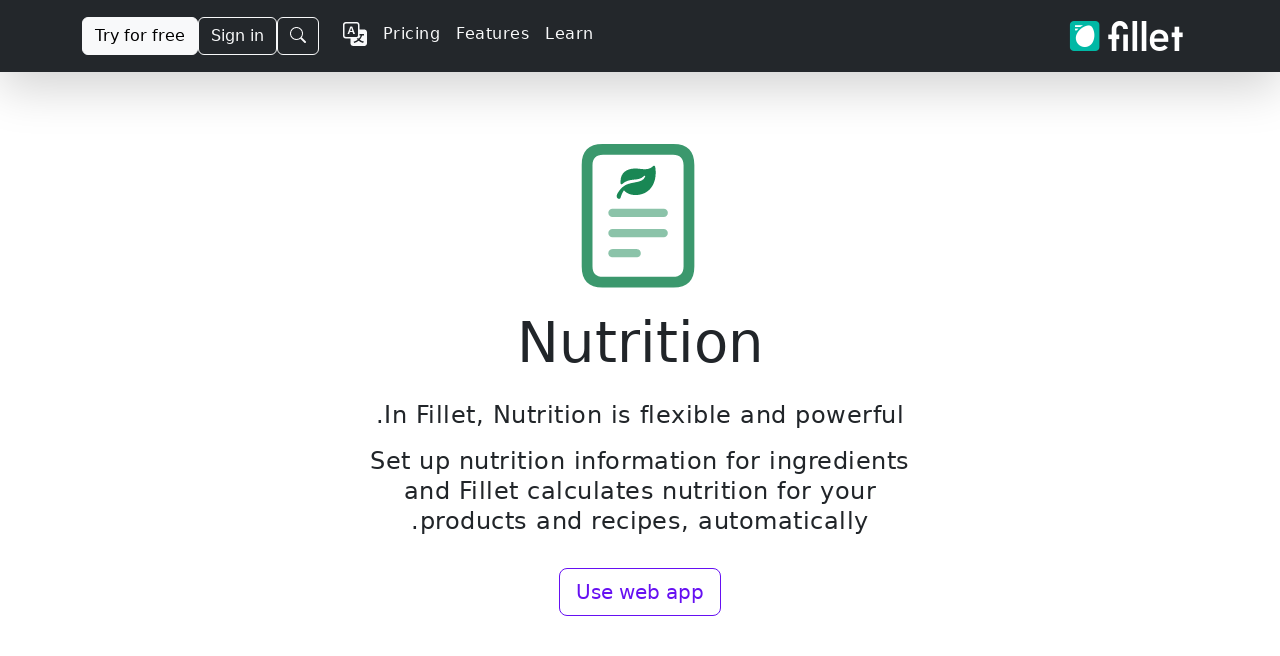

--- FILE ---
content_type: text/css
request_url: https://fillet.com.sg/css/custom.rtl.min.css
body_size: 132020
content:
@charset "UTF-8";
/*!
 * Bootstrap  v5.3.0 (https://getbootstrap.com/)
 * Copyright 2011-2023 The Bootstrap Authors
 * Licensed under MIT (https://github.com/twbs/bootstrap/blob/main/LICENSE)
 */:root,[data-bs-theme=light]{--bs-blue:#0d6efd;--bs-indigo:#6610f2;--bs-purple:#6f42c1;--bs-pink:#d63384;--bs-red:#dc3545;--bs-orange:#fd7e14;--bs-yellow:#ffc107;--bs-green:#198754;--bs-teal:#20c997;--bs-cyan:#0dcaf0;--bs-black:#000;--bs-white:#fff;--bs-gray:#6c757d;--bs-gray-dark:#343a40;--bs-gray-100:#f8f9fa;--bs-gray-200:#e9ecef;--bs-gray-300:#dee2e6;--bs-gray-400:#ced4da;--bs-gray-500:#adb5bd;--bs-gray-600:#6c757d;--bs-gray-700:#495057;--bs-gray-800:#343a40;--bs-gray-900:#212529;--bs-primary:#6610f2;--bs-secondary:#6c757d;--bs-success:#198754;--bs-info:#0dcaf0;--bs-warning:#ffc107;--bs-danger:#dc3545;--bs-light:#f8f9fa;--bs-dark:#212529;--bs-primary-rgb:102,16,242;--bs-secondary-rgb:108,117,125;--bs-success-rgb:25,135,84;--bs-info-rgb:13,202,240;--bs-warning-rgb:255,193,7;--bs-danger-rgb:220,53,69;--bs-light-rgb:248,249,250;--bs-dark-rgb:33,37,41;--bs-primary-text-emphasis:#290661;--bs-secondary-text-emphasis:#2b2f32;--bs-success-text-emphasis:#0a3622;--bs-info-text-emphasis:#055160;--bs-warning-text-emphasis:#664d03;--bs-danger-text-emphasis:#58151c;--bs-light-text-emphasis:#495057;--bs-dark-text-emphasis:#495057;--bs-primary-bg-subtle:#e0cffc;--bs-secondary-bg-subtle:#e2e3e5;--bs-success-bg-subtle:#d1e7dd;--bs-info-bg-subtle:#cff4fc;--bs-warning-bg-subtle:#fff3cd;--bs-danger-bg-subtle:#f8d7da;--bs-light-bg-subtle:#fcfcfd;--bs-dark-bg-subtle:#ced4da;--bs-primary-border-subtle:#c29ffa;--bs-secondary-border-subtle:#c4c8cb;--bs-success-border-subtle:#a3cfbb;--bs-info-border-subtle:#9eeaf9;--bs-warning-border-subtle:#ffe69c;--bs-danger-border-subtle:#f1aeb5;--bs-light-border-subtle:#e9ecef;--bs-dark-border-subtle:#adb5bd;--bs-white-rgb:255,255,255;--bs-black-rgb:0,0,0;--bs-font-sans-serif:Helvetica Neue Arabic,system-ui,-apple-system,BlinkMacSystemFont,"Segoe UI",Roboto,Arial,"Noto Sans",sans-serif,"Apple Color Emoji","Segoe UI Emoji","Segoe UI Symbol","Noto Color Emoji";--bs-font-monospace:SFMono-Regular,Menlo,Monaco,Consolas,"Liberation Mono","Courier New",monospace;--bs-gradient:linear-gradient(180deg,hsla(0,0%,100%,.15),hsla(0,0%,100%,0));--bs-body-font-family:var(--bs-font-sans-serif);--bs-body-font-size:1rem;--bs-body-font-weight:400;--bs-body-line-height:1.5;--bs-body-color:#212529;--bs-body-color-rgb:33,37,41;--bs-body-bg:#fff;--bs-body-bg-rgb:255,255,255;--bs-emphasis-color:#000;--bs-emphasis-color-rgb:0,0,0;--bs-secondary-color:rgba(33,37,41,.75);--bs-secondary-color-rgb:33,37,41;--bs-secondary-bg:#e9ecef;--bs-secondary-bg-rgb:233,236,239;--bs-tertiary-color:rgba(33,37,41,.5);--bs-tertiary-color-rgb:33,37,41;--bs-tertiary-bg:#f8f9fa;--bs-tertiary-bg-rgb:248,249,250;--bs-heading-color:inherit;--bs-link-color:#6610f2;--bs-link-color-rgb:102,16,242;--bs-link-decoration:underline;--bs-link-hover-color:#520dc2;--bs-link-hover-color-rgb:82,13,194;--bs-code-color:#d63384;--bs-highlight-bg:#fff3cd;--bs-border-width:1px;--bs-border-style:solid;--bs-border-color:#dee2e6;--bs-border-color-translucent:rgba(0,0,0,.175);--bs-border-radius:0.375rem;--bs-border-radius-sm:0.25rem;--bs-border-radius-lg:0.5rem;--bs-border-radius-xl:1rem;--bs-border-radius-xxl:2rem;--bs-border-radius-2xl:var(--bs-border-radius-xxl);--bs-border-radius-pill:50rem;--bs-box-shadow:0 0.5rem 1rem rgba(0,0,0,.15);--bs-box-shadow-sm:0 0.125rem 0.25rem rgba(0,0,0,.075);--bs-box-shadow-lg:0 1rem 3rem rgba(0,0,0,.175);--bs-box-shadow-inset:inset 0 1px 2px rgba(0,0,0,.075);--bs-focus-ring-width:0.25rem;--bs-focus-ring-opacity:0.25;--bs-focus-ring-color:rgba(102,16,242,.25);--bs-form-valid-color:#198754;--bs-form-valid-border-color:#198754;--bs-form-invalid-color:#dc3545;--bs-form-invalid-border-color:#dc3545}[data-bs-theme=dark]{color-scheme:dark;--bs-body-color:#adb5bd;--bs-body-color-rgb:173,181,189;--bs-body-bg:#212529;--bs-body-bg-rgb:33,37,41;--bs-emphasis-color:#fff;--bs-emphasis-color-rgb:255,255,255;--bs-secondary-color:rgba(173,181,189,.75);--bs-secondary-color-rgb:173,181,189;--bs-secondary-bg:#343a40;--bs-secondary-bg-rgb:52,58,64;--bs-tertiary-color:rgba(173,181,189,.5);--bs-tertiary-color-rgb:173,181,189;--bs-tertiary-bg:#2b3035;--bs-tertiary-bg-rgb:43,48,53;--bs-primary-text-emphasis:#a370f7;--bs-secondary-text-emphasis:#a7acb1;--bs-success-text-emphasis:#75b798;--bs-info-text-emphasis:#6edff6;--bs-warning-text-emphasis:#ffda6a;--bs-danger-text-emphasis:#ea868f;--bs-light-text-emphasis:#f8f9fa;--bs-dark-text-emphasis:#dee2e6;--bs-primary-bg-subtle:#140330;--bs-secondary-bg-subtle:#161719;--bs-success-bg-subtle:#051b11;--bs-info-bg-subtle:#032830;--bs-warning-bg-subtle:#332701;--bs-danger-bg-subtle:#2c0b0e;--bs-light-bg-subtle:#343a40;--bs-dark-bg-subtle:#1a1d20;--bs-primary-border-subtle:#3d0a91;--bs-secondary-border-subtle:#41464b;--bs-success-border-subtle:#0f5132;--bs-info-border-subtle:#087990;--bs-warning-border-subtle:#997404;--bs-danger-border-subtle:#842029;--bs-light-border-subtle:#495057;--bs-dark-border-subtle:#343a40;--bs-heading-color:inherit;--bs-link-color:#a370f7;--bs-link-hover-color:#b68cf9;--bs-link-color-rgb:163,112,247;--bs-link-hover-color-rgb:182,140,249;--bs-code-color:#e685b5;--bs-border-color:#495057;--bs-border-color-translucent:hsla(0,0%,100%,.15);--bs-form-valid-color:#75b798;--bs-form-valid-border-color:#75b798;--bs-form-invalid-color:#ea868f;--bs-form-invalid-border-color:#ea868f}*,:after,:before{box-sizing:border-box}@media (prefers-reduced-motion:no-preference){:root{scroll-behavior:smooth}}body{background-color:var(--bs-body-bg);color:var(--bs-body-color);font-family:var(--bs-body-font-family);font-size:var(--bs-body-font-size);font-weight:var(--bs-body-font-weight);line-height:var(--bs-body-line-height);margin:0;text-align:var(--bs-body-text-align);-webkit-text-size-adjust:100%;-webkit-tap-highlight-color:rgba(0,0,0,0)}hr{border:0;border-top:var(--bs-border-width) solid;color:inherit;margin:1rem 0;opacity:.25}.h1,.h2,.h3,.h4,.h5,.h6,h1,h2,h3,h4,h5,h6{color:var(--bs-heading-color);font-weight:500;line-height:1.2;margin-bottom:.5rem;margin-top:0}.h1,h1{font-size:calc(1.375rem + 1.5vw)}@media (min-width:1200px){.h1,h1{font-size:2.5rem}}.h2,h2{font-size:calc(1.325rem + .9vw)}@media (min-width:1200px){.h2,h2{font-size:2rem}}.h3,h3{font-size:calc(1.3rem + .6vw)}@media (min-width:1200px){.h3,h3{font-size:1.75rem}}.h4,h4{font-size:calc(1.275rem + .3vw)}@media (min-width:1200px){.h4,h4{font-size:1.5rem}}.h5,h5{font-size:1.25rem}.h6,h6{font-size:1rem}p{margin-bottom:1rem;margin-top:0}abbr[title]{cursor:help;text-decoration:underline dotted;text-decoration-skip-ink:none}address{font-style:normal;line-height:inherit;margin-bottom:1rem}ol,ul{padding-right:2rem}dl,ol,ul{margin-bottom:1rem;margin-top:0}ol ol,ol ul,ul ol,ul ul{margin-bottom:0}dt{font-weight:700}dd{margin-bottom:.5rem;margin-right:0}blockquote{margin:0 0 1rem}b,strong{font-weight:bolder}.small,small{font-size:.875em}.mark,mark{background-color:var(--bs-highlight-bg);padding:.1875em}sub,sup{font-size:.75em;line-height:0;position:relative;vertical-align:baseline}sub{bottom:-.25em}sup{top:-.5em}a{color:rgba(var(--bs-link-color-rgb),var(--bs-link-opacity,1));text-decoration:underline}a:hover{--bs-link-color-rgb:var(--bs-link-hover-color-rgb)}a:not([href]):not([class]),a:not([href]):not([class]):hover{color:inherit;text-decoration:none}code,kbd,pre,samp{font-family:var(--bs-font-monospace);font-size:1em}pre{display:block;font-size:.875em;margin-bottom:1rem;margin-top:0;overflow:auto}pre code{color:inherit;font-size:inherit;word-break:normal}code{color:var(--bs-code-color);font-size:.875em;word-wrap:break-word}a>code{color:inherit}kbd{background-color:var(--bs-body-color);border-radius:.25rem;color:var(--bs-body-bg);font-size:.875em;padding:.1875rem .375rem}kbd kbd{font-size:1em;padding:0}figure{margin:0 0 1rem}img,svg{vertical-align:middle}table{border-collapse:collapse;caption-side:bottom}caption{color:var(--bs-secondary-color);padding-bottom:.5rem;padding-top:.5rem;text-align:right}th{text-align:inherit;text-align:-webkit-match-parent}tbody,td,tfoot,th,thead,tr{border:0 solid;border-color:inherit}label{display:inline-block}button{border-radius:0}button:focus:not(:focus-visible){outline:0}button,input,optgroup,select,textarea{font-family:inherit;font-size:inherit;line-height:inherit;margin:0}button,select{text-transform:none}[role=button]{cursor:pointer}select{word-wrap:normal}select:disabled{opacity:1}[list]:not([type=date]):not([type=datetime-local]):not([type=month]):not([type=week]):not([type=time])::-webkit-calendar-picker-indicator{display:none!important}[type=button],[type=reset],[type=submit],button{-webkit-appearance:button}[type=button]:not(:disabled),[type=reset]:not(:disabled),[type=submit]:not(:disabled),button:not(:disabled){cursor:pointer}::-moz-focus-inner{border-style:none;padding:0}textarea{resize:vertical}fieldset{border:0;margin:0;min-width:0;padding:0}legend{float:right;font-size:calc(1.275rem + .3vw);margin-bottom:.5rem;padding:0;width:100%}@media (min-width:1200px){legend{font-size:1.5rem}}legend{line-height:inherit}legend+*{clear:right}::-webkit-datetime-edit-day-field,::-webkit-datetime-edit-fields-wrapper,::-webkit-datetime-edit-hour-field,::-webkit-datetime-edit-minute,::-webkit-datetime-edit-month-field,::-webkit-datetime-edit-text,::-webkit-datetime-edit-year-field{padding:0}::-webkit-inner-spin-button{height:auto}[type=search]{-webkit-appearance:textfield;outline-offset:-2px}[type=email],[type=number],[type=tel],[type=url]{direction:ltr}::-webkit-search-decoration{-webkit-appearance:none}::-webkit-color-swatch-wrapper{padding:0}::file-selector-button{-webkit-appearance:button;font:inherit}output{display:inline-block}iframe{border:0}summary{cursor:pointer;display:list-item}progress{vertical-align:baseline}[hidden]{display:none!important}.lead{font-size:1.25rem;font-weight:300}.display-1,.section-title-xl{font-size:calc(1.625rem + 4.5vw)}@media (min-width:1200px){.display-1,.section-title-xl{font-size:5rem}}.display-1,.section-title-xl{font-weight:300;line-height:1.2}.display-2,.section-title-lg{font-size:calc(1.575rem + 3.9vw)}@media (min-width:1200px){.display-2,.section-title-lg{font-size:4.5rem}}.display-2,.section-title-lg{font-weight:300;line-height:1.2}.display-3,.section-title-md{font-size:calc(1.525rem + 3.3vw)}@media (min-width:1200px){.display-3,.section-title-md{font-size:4rem}}.display-3,.section-title-md{font-weight:300;line-height:1.2}.display-4,.section-title-sm{font-size:calc(1.475rem + 2.7vw)}@media (min-width:1200px){.display-4,.section-title-sm{font-size:3.5rem}}.display-4,.section-title-sm{font-weight:300;line-height:1.2}.display-5,.section-title-xs{font-size:calc(1.425rem + 2.1vw)}@media (min-width:1200px){.display-5,.section-title-xs{font-size:3rem}}.display-5,.section-title-xs{font-weight:300;line-height:1.2}.display-6,.section-title-xxs,.section-title-xxs-slim{font-size:calc(1.375rem + 1.5vw)}@media (min-width:1200px){.display-6,.section-title-xxs,.section-title-xxs-slim{font-size:2.5rem}}.display-6,.section-title-xxs,.section-title-xxs-slim{font-weight:300;line-height:1.2}.list-inline,.list-unstyled{list-style:none;padding-right:0}.list-inline-item{display:inline-block}.list-inline-item:not(:last-child){margin-left:.5rem}.initialism{font-size:.875em;text-transform:uppercase}.blockquote{font-size:1.25rem;margin-bottom:1rem}.blockquote>:last-child{margin-bottom:0}.blockquote-footer{color:#6c757d;font-size:.875em;margin-bottom:1rem;margin-top:-1rem}.blockquote-footer:before{content:"— "}.device-screenshot-web,.img-fluid,.img-thumbnail,.large-banner-cover-image,.large-banner-cover-image-xl{height:auto;max-width:100%}.img-thumbnail{background-color:var(--bs-body-bg);border:var(--bs-border-width) solid var(--bs-border-color);border-radius:var(--bs-border-radius);padding:.25rem}.figure{display:inline-block}.figure-img{line-height:1;margin-bottom:.5rem}.figure-caption{color:var(--bs-secondary-color);font-size:.875em}.articlePage-container,.basicPage-body-container,.basicPage-container,.basicPage-container-lg,.basicPage-container-md,.basicPage-container-sm,.basicPage-title-container,.colsPage-body-section,.colsPage-body-section-md,.colsPage-body-section-sm,.colsPage-body-section-xs,.colsPage-container,.colsPage-container-slimmer,.container,.container-fluid,.container-lg,.container-md,.container-sm,.container-xl,.container-xxl,.coverPage-title-section,.imgtxt-container,.indexPage-body-section,.indexPage-body-section-slim,.indexPage-title-section,.indexPage-title-section-slim{--bs-gutter-x:1.5rem;--bs-gutter-y:0;margin-left:auto;margin-right:auto;padding-left:calc(var(--bs-gutter-x)*.5);padding-right:calc(var(--bs-gutter-x)*.5);width:100%}@media (min-width:576px){.articlePage-container,.basicPage-body-container,.basicPage-container,.basicPage-container-lg,.basicPage-container-md,.basicPage-container-sm,.basicPage-title-container,.colsPage-body-section,.colsPage-body-section-md,.colsPage-body-section-sm,.colsPage-body-section-xs,.colsPage-container,.colsPage-container-slimmer,.container,.container-sm,.coverPage-title-section,.imgtxt-container,.indexPage-body-section,.indexPage-body-section-slim,.indexPage-title-section,.indexPage-title-section-slim{max-width:540px}}@media (min-width:768px){.articlePage-container,.basicPage-body-container,.basicPage-container,.basicPage-container-lg,.basicPage-container-md,.basicPage-container-sm,.basicPage-title-container,.colsPage-body-section,.colsPage-body-section-md,.colsPage-body-section-sm,.colsPage-body-section-xs,.colsPage-container,.colsPage-container-slimmer,.container,.container-md,.container-sm,.coverPage-title-section,.imgtxt-container,.indexPage-body-section,.indexPage-body-section-slim,.indexPage-title-section,.indexPage-title-section-slim{max-width:720px}}@media (min-width:992px){.articlePage-container,.basicPage-body-container,.basicPage-container,.basicPage-container-lg,.basicPage-container-md,.basicPage-container-sm,.basicPage-title-container,.colsPage-body-section,.colsPage-body-section-md,.colsPage-body-section-sm,.colsPage-body-section-xs,.colsPage-container,.colsPage-container-slimmer,.container,.container-lg,.container-md,.container-sm,.coverPage-title-section,.imgtxt-container,.indexPage-body-section,.indexPage-body-section-slim,.indexPage-title-section,.indexPage-title-section-slim{max-width:960px}}@media (min-width:1200px){.articlePage-container,.basicPage-body-container,.basicPage-container,.basicPage-container-lg,.basicPage-container-md,.basicPage-container-sm,.basicPage-title-container,.colsPage-body-section,.colsPage-body-section-md,.colsPage-body-section-sm,.colsPage-body-section-xs,.colsPage-container,.colsPage-container-slimmer,.container,.container-lg,.container-md,.container-sm,.container-xl,.coverPage-title-section,.imgtxt-container,.indexPage-body-section,.indexPage-body-section-slim,.indexPage-title-section,.indexPage-title-section-slim{max-width:1140px}}@media (min-width:1400px){.articlePage-container,.basicPage-body-container,.basicPage-container,.basicPage-container-lg,.basicPage-container-md,.basicPage-container-sm,.basicPage-title-container,.colsPage-body-section,.colsPage-body-section-md,.colsPage-body-section-sm,.colsPage-body-section-xs,.colsPage-container,.colsPage-container-slimmer,.container,.container-lg,.container-md,.container-sm,.container-xl,.container-xxl,.coverPage-title-section,.imgtxt-container,.indexPage-body-section,.indexPage-body-section-slim,.indexPage-title-section,.indexPage-title-section-slim{max-width:1320px}}:root{--bs-breakpoint-xs:0;--bs-breakpoint-sm:576px;--bs-breakpoint-md:768px;--bs-breakpoint-lg:992px;--bs-breakpoint-xl:1200px;--bs-breakpoint-xxl:1400px}.articlePage-imgtxt-row,.basic-two-col-row,.basicPage-body-row,.basicPage-body-row-spaced,.imgtxt-row,.indexPage-icon-row-even,.indexPage-row,.indexPage-row-even,.indexPage-row-odd,.indexPage-row-odd-slim,.newsroomPage-card-row,.row,.svgtxt-row{--bs-gutter-x:1.5rem;--bs-gutter-y:0;display:flex;flex-wrap:wrap;margin-left:calc(var(--bs-gutter-x)*-.5);margin-right:calc(var(--bs-gutter-x)*-.5);margin-top:calc(var(--bs-gutter-y)*-1)}.articlePage-imgtxt-row>*,.basic-two-col-row>*,.basicPage-body-row-spaced>*,.basicPage-body-row>*,.imgtxt-row>*,.indexPage-icon-row-even>*,.indexPage-row-even>*,.indexPage-row-odd-slim>*,.indexPage-row-odd>*,.indexPage-row>*,.newsroomPage-card-row>*,.row>*,.svgtxt-row>*{flex-shrink:0;margin-top:var(--bs-gutter-y);max-width:100%;padding-left:calc(var(--bs-gutter-x)*.5);padding-right:calc(var(--bs-gutter-x)*.5);width:100%}.articlePage-full-col-img,.articlePage-imgtxt-col-image,.articlePage-imgtxt-col-text,.col,.indexPage-col,.svgtxt-row-col-image,.svgtxt-row-col-text{flex:1 0 0%}.row-cols-auto>*{flex:0 0 auto;width:auto}.basic-two-col-row>*,.indexPage-icon-row-even>*,.indexPage-row-even>*,.indexPage-row-odd-slim>*,.indexPage-row-odd>*,.row-cols-1>*,.svgtxt-row>*{flex:0 0 auto;width:100%}.row-cols-2>*{flex:0 0 auto;width:50%}.row-cols-3>*{flex:0 0 auto;width:33.3333333333%}.row-cols-4>*{flex:0 0 auto;width:25%}.row-cols-5>*{flex:0 0 auto;width:20%}.row-cols-6>*{flex:0 0 auto;width:16.6666666667%}.articlePage-imgtxt-col-image,.col-auto,.imgtxt-row-col-image,.imgtxt-row-col-image-sm,.imgtxt-row-col-image-xs,.imgtxt-row-col-image-xxs,.imgtxt-row-col-text{flex:0 0 auto;width:auto}.col-1{flex:0 0 auto;width:8.33333333%}.col-2{flex:0 0 auto;width:16.66666667%}.col-3{flex:0 0 auto;width:25%}.col-4{flex:0 0 auto;width:33.33333333%}.col-5{flex:0 0 auto;width:41.66666667%}.col-6{flex:0 0 auto;width:50%}.col-7{flex:0 0 auto;width:58.33333333%}.col-8{flex:0 0 auto;width:66.66666667%}.col-9,.section-divider-linked-sm,.section-divider-sm{flex:0 0 auto;width:75%}.articlePage-imgtxt-col-text,.col-10,.section-divider-md{flex:0 0 auto;width:83.33333333%}.col-11{flex:0 0 auto;width:91.66666667%}.articlePage-full-col-img,.col-12{flex:0 0 auto;width:100%}.offset-1{margin-right:8.33333333%}.offset-2{margin-right:16.66666667%}.offset-3{margin-right:25%}.offset-4{margin-right:33.33333333%}.offset-5{margin-right:41.66666667%}.offset-6{margin-right:50%}.offset-7{margin-right:58.33333333%}.offset-8{margin-right:66.66666667%}.offset-9{margin-right:75%}.offset-10{margin-right:83.33333333%}.offset-11{margin-right:91.66666667%}.g-0,.gx-0{--bs-gutter-x:0}.g-0,.gy-0{--bs-gutter-y:0}.g-1,.gx-1{--bs-gutter-x:0.25rem}.g-1,.gy-1{--bs-gutter-y:0.25rem}.g-2,.gx-2{--bs-gutter-x:0.5rem}.g-2,.gy-2{--bs-gutter-y:0.5rem}.basic-two-col-row,.g-3,.gx-3,.indexPage-icon-row-even,.indexPage-row,.indexPage-row-even,.indexPage-row-odd,.indexPage-row-odd-slim,.newsroomPage-card-row{--bs-gutter-x:1rem}.basic-two-col-row,.g-3,.gy-3,.indexPage-icon-row-even,.indexPage-row,.indexPage-row-even,.indexPage-row-odd,.indexPage-row-odd-slim,.newsroomPage-card-row{--bs-gutter-y:1rem}.g-4,.gx-4{--bs-gutter-x:1.5rem}.g-4,.gy-4{--bs-gutter-y:1.5rem}.articlePage-imgtxt-row,.basicPage-body-row-spaced,.g-5,.gx-5,.imgtxt-row{--bs-gutter-x:3rem}.articlePage-imgtxt-row,.basicPage-body-row-spaced,.g-5,.gy-5,.imgtxt-row{--bs-gutter-y:3rem}@media (min-width:576px){.col-sm{flex:1 0 0%}.row-cols-sm-auto>*{flex:0 0 auto;width:auto}.row-cols-sm-1>*{flex:0 0 auto;width:100%}.row-cols-sm-2>*{flex:0 0 auto;width:50%}.row-cols-sm-3>*{flex:0 0 auto;width:33.3333333333%}.row-cols-sm-4>*{flex:0 0 auto;width:25%}.row-cols-sm-5>*{flex:0 0 auto;width:20%}.row-cols-sm-6>*{flex:0 0 auto;width:16.6666666667%}.col-sm-auto{flex:0 0 auto;width:auto}.col-sm-1{flex:0 0 auto;width:8.33333333%}.col-sm-2{flex:0 0 auto;width:16.66666667%}.col-sm-3{flex:0 0 auto;width:25%}.col-sm-4,.svgtxt-row-col-image{flex:0 0 auto;width:33.33333333%}.col-sm-5{flex:0 0 auto;width:41.66666667%}.col-sm-6{flex:0 0 auto;width:50%}.col-sm-7,.custom-lead-sm{flex:0 0 auto;width:58.33333333%}.col-sm-8,.custom-lead-md{flex:0 0 auto;width:66.66666667%}.col-sm-9{flex:0 0 auto;width:75%}.articlePage-imgtxt-col-image,.col-sm-10,.colsPage-body-section-xs,.section-subtitle{flex:0 0 auto;width:83.33333333%}.col-sm-11{flex:0 0 auto;width:91.66666667%}.col-sm-12{flex:0 0 auto;width:100%}.offset-sm-0{margin-right:0}.offset-sm-1{margin-right:8.33333333%}.offset-sm-2{margin-right:16.66666667%}.offset-sm-3{margin-right:25%}.offset-sm-4{margin-right:33.33333333%}.offset-sm-5{margin-right:41.66666667%}.offset-sm-6{margin-right:50%}.offset-sm-7{margin-right:58.33333333%}.offset-sm-8{margin-right:66.66666667%}.offset-sm-9{margin-right:75%}.offset-sm-10{margin-right:83.33333333%}.offset-sm-11{margin-right:91.66666667%}.g-sm-0,.gx-sm-0{--bs-gutter-x:0}.g-sm-0,.gy-sm-0{--bs-gutter-y:0}.g-sm-1,.gx-sm-1{--bs-gutter-x:0.25rem}.g-sm-1,.gy-sm-1{--bs-gutter-y:0.25rem}.g-sm-2,.gx-sm-2{--bs-gutter-x:0.5rem}.g-sm-2,.gy-sm-2{--bs-gutter-y:0.5rem}.g-sm-3,.gx-sm-3{--bs-gutter-x:1rem}.g-sm-3,.gy-sm-3{--bs-gutter-y:1rem}.g-sm-4,.gx-sm-4{--bs-gutter-x:1.5rem}.g-sm-4,.gy-sm-4{--bs-gutter-y:1.5rem}.g-sm-5,.gx-sm-5{--bs-gutter-x:3rem}.g-sm-5,.gy-sm-5{--bs-gutter-y:3rem}}@media (min-width:768px){.col-md{flex:1 0 0%}.row-cols-md-auto>*{flex:0 0 auto;width:auto}.row-cols-md-1>*{flex:0 0 auto;width:100%}.indexPage-icon-row-even>*,.indexPage-row-even>*,.row-cols-md-2>*{flex:0 0 auto;width:50%}.row-cols-md-3>*{flex:0 0 auto;width:33.3333333333%}.row-cols-md-4>*{flex:0 0 auto;width:25%}.row-cols-md-5>*{flex:0 0 auto;width:20%}.row-cols-md-6>*{flex:0 0 auto;width:16.6666666667%}.col-md-auto{flex:0 0 auto;width:auto}.col-md-1{flex:0 0 auto;width:8.33333333%}.col-md-2,.svgtxt-row-col-image{flex:0 0 auto;width:16.66666667%}.col-md-3{flex:0 0 auto;width:25%}.col-md-4,.docsFeedbackSurveyWidget-wrapper{flex:0 0 auto;width:33.33333333%}.col-md-5,.newsroomPage-card-col-image{flex:0 0 auto;width:41.66666667%}.col-md-6{flex:0 0 auto;width:50%}.col-md-7,.newsroomPage-card-col-text{flex:0 0 auto;width:58.33333333%}.col-md-8,.svgtxt-row-col-text{flex:0 0 auto;width:66.66666667%}.col-md-9,.colsPage-body-section-xs{flex:0 0 auto;width:75%}.col-md-10{flex:0 0 auto;width:83.33333333%}.col-md-11{flex:0 0 auto;width:91.66666667%}.col-md-12{flex:0 0 auto;width:100%}.offset-md-0{margin-right:0}.offset-md-1{margin-right:8.33333333%}.offset-md-2{margin-right:16.66666667%}.offset-md-3{margin-right:25%}.offset-md-4{margin-right:33.33333333%}.offset-md-5{margin-right:41.66666667%}.offset-md-6{margin-right:50%}.offset-md-7{margin-right:58.33333333%}.offset-md-8{margin-right:66.66666667%}.offset-md-9{margin-right:75%}.offset-md-10{margin-right:83.33333333%}.offset-md-11{margin-right:91.66666667%}.g-md-0,.gx-md-0{--bs-gutter-x:0}.g-md-0,.gy-md-0{--bs-gutter-y:0}.g-md-1,.gx-md-1{--bs-gutter-x:0.25rem}.g-md-1,.gy-md-1{--bs-gutter-y:0.25rem}.g-md-2,.gx-md-2{--bs-gutter-x:0.5rem}.g-md-2,.gy-md-2{--bs-gutter-y:0.5rem}.g-md-3,.gx-md-3{--bs-gutter-x:1rem}.g-md-3,.gy-md-3{--bs-gutter-y:1rem}.g-md-4,.gx-md-4{--bs-gutter-x:1.5rem}.g-md-4,.gy-md-4{--bs-gutter-y:1.5rem}.g-md-5,.gx-md-5{--bs-gutter-x:3rem}.g-md-5,.gy-md-5{--bs-gutter-y:3rem}}@media (min-width:992px){.col-lg{flex:1 0 0%}.row-cols-lg-auto>*{flex:0 0 auto;width:auto}.row-cols-lg-1>*{flex:0 0 auto;width:100%}.basic-two-col-row>*,.row-cols-lg-2>*,.svgtxt-row>*{flex:0 0 auto;width:50%}.indexPage-row-odd-slim>*,.indexPage-row-odd>*,.row-cols-lg-3>*{flex:0 0 auto;width:33.3333333333%}.indexPage-icon-row-even>*,.row-cols-lg-4>*{flex:0 0 auto;width:25%}.row-cols-lg-5>*{flex:0 0 auto;width:20%}.row-cols-lg-6>*{flex:0 0 auto;width:16.6666666667%}.col-lg-auto{flex:0 0 auto;width:auto}.col-lg-1{flex:0 0 auto;width:8.33333333%}.col-lg-2{flex:0 0 auto;width:16.66666667%}.col-lg-3{flex:0 0 auto;width:25%}.col-lg-4{flex:0 0 auto;width:33.33333333%}.col-lg-5{flex:0 0 auto;width:41.66666667%}.col-lg-6{flex:0 0 auto;width:50%}.col-lg-7{flex:0 0 auto;width:58.33333333%}.col-lg-8,.colsPage-body-section-xs,.coverPage-title-section,.indexPage-title-section,.indexPage-title-section-slim{flex:0 0 auto;width:66.66666667%}.col-lg-9,.section-subtitle{flex:0 0 auto;width:75%}.col-lg-10,.colsPage-body-section-sm,.indexPage-body-section,.indexPage-body-section-slim{flex:0 0 auto;width:83.33333333%}.col-lg-11{flex:0 0 auto;width:91.66666667%}.col-lg-12{flex:0 0 auto;width:100%}.offset-lg-0{margin-right:0}.offset-lg-1{margin-right:8.33333333%}.offset-lg-2{margin-right:16.66666667%}.offset-lg-3{margin-right:25%}.offset-lg-4{margin-right:33.33333333%}.offset-lg-5{margin-right:41.66666667%}.offset-lg-6{margin-right:50%}.offset-lg-7{margin-right:58.33333333%}.offset-lg-8{margin-right:66.66666667%}.offset-lg-9{margin-right:75%}.offset-lg-10{margin-right:83.33333333%}.offset-lg-11{margin-right:91.66666667%}.g-lg-0,.gx-lg-0{--bs-gutter-x:0}.g-lg-0,.gy-lg-0{--bs-gutter-y:0}.g-lg-1,.gx-lg-1{--bs-gutter-x:0.25rem}.g-lg-1,.gy-lg-1{--bs-gutter-y:0.25rem}.g-lg-2,.gx-lg-2{--bs-gutter-x:0.5rem}.g-lg-2,.gy-lg-2{--bs-gutter-y:0.5rem}.g-lg-3,.gx-lg-3{--bs-gutter-x:1rem}.g-lg-3,.gy-lg-3{--bs-gutter-y:1rem}.g-lg-4,.gx-lg-4{--bs-gutter-x:1.5rem}.g-lg-4,.gy-lg-4{--bs-gutter-y:1.5rem}.g-lg-5,.gx-lg-5,.indexPage-icon-row-even,.indexPage-row,.indexPage-row-even,.indexPage-row-odd,.indexPage-row-odd-slim{--bs-gutter-x:3rem}.g-lg-5,.gy-lg-5,.indexPage-icon-row-even,.indexPage-row,.indexPage-row-even,.indexPage-row-odd,.indexPage-row-odd-slim{--bs-gutter-y:3rem}}@media (min-width:1200px){.col-xl{flex:1 0 0%}.row-cols-xl-auto>*{flex:0 0 auto;width:auto}.row-cols-xl-1>*{flex:0 0 auto;width:100%}.row-cols-xl-2>*{flex:0 0 auto;width:50%}.row-cols-xl-3>*{flex:0 0 auto;width:33.3333333333%}.row-cols-xl-4>*{flex:0 0 auto;width:25%}.row-cols-xl-5>*{flex:0 0 auto;width:20%}.row-cols-xl-6>*{flex:0 0 auto;width:16.6666666667%}.articlePage-full-col-img,.articlePage-imgtxt-col-text,.col-xl-auto{flex:0 0 auto;width:auto}.col-xl-1{flex:0 0 auto;width:8.33333333%}.col-xl-2{flex:0 0 auto;width:16.66666667%}.col-xl-3{flex:0 0 auto;width:25%}.col-xl-4{flex:0 0 auto;width:33.33333333%}.col-xl-5,.imgtxt-row-col-image-xxs{flex:0 0 auto;width:41.66666667%}.col-xl-6,.imgtxt-row-col-image-xs{flex:0 0 auto;width:50%}.basicPage-container-sm,.col-xl-7,.imgtxt-row-col-image-sm{flex:0 0 auto;width:58.33333333%}.articlePage-imgtxt-col-image,.basicPage-container,.col-xl-8,.colsPage-body-section-md,.colsPage-body-section-sm,.colsPage-container,.colsPage-container-slimmer,.imgtxt-row-col-image,.indexPage-body-section,.indexPage-body-section-slim{flex:0 0 auto;width:66.66666667%}.basicPage-container-md,.col-xl-9{flex:0 0 auto;width:75%}.articlePage-content-container,.basicPage-container-lg,.col-xl-10{flex:0 0 auto;width:83.33333333%}.col-xl-11{flex:0 0 auto;width:91.66666667%}.col-xl-12{flex:0 0 auto;width:100%}.offset-xl-0{margin-right:0}.offset-xl-1{margin-right:8.33333333%}.offset-xl-2{margin-right:16.66666667%}.offset-xl-3{margin-right:25%}.offset-xl-4{margin-right:33.33333333%}.offset-xl-5{margin-right:41.66666667%}.offset-xl-6{margin-right:50%}.offset-xl-7{margin-right:58.33333333%}.offset-xl-8{margin-right:66.66666667%}.offset-xl-9{margin-right:75%}.offset-xl-10{margin-right:83.33333333%}.offset-xl-11{margin-right:91.66666667%}.g-xl-0,.gx-xl-0{--bs-gutter-x:0}.g-xl-0,.gy-xl-0{--bs-gutter-y:0}.g-xl-1,.gx-xl-1{--bs-gutter-x:0.25rem}.g-xl-1,.gy-xl-1{--bs-gutter-y:0.25rem}.g-xl-2,.gx-xl-2{--bs-gutter-x:0.5rem}.g-xl-2,.gy-xl-2{--bs-gutter-y:0.5rem}.g-xl-3,.gx-xl-3{--bs-gutter-x:1rem}.g-xl-3,.gy-xl-3{--bs-gutter-y:1rem}.g-xl-4,.gx-xl-4{--bs-gutter-x:1.5rem}.g-xl-4,.gy-xl-4{--bs-gutter-y:1.5rem}.g-xl-5,.gx-xl-5{--bs-gutter-x:3rem}.g-xl-5,.gy-xl-5{--bs-gutter-y:3rem}}@media (min-width:1400px){.col-xxl{flex:1 0 0%}.row-cols-xxl-auto>*{flex:0 0 auto;width:auto}.row-cols-xxl-1>*{flex:0 0 auto;width:100%}.row-cols-xxl-2>*{flex:0 0 auto;width:50%}.row-cols-xxl-3>*{flex:0 0 auto;width:33.3333333333%}.row-cols-xxl-4>*{flex:0 0 auto;width:25%}.row-cols-xxl-5>*{flex:0 0 auto;width:20%}.row-cols-xxl-6>*{flex:0 0 auto;width:16.6666666667%}.col-xxl-auto{flex:0 0 auto;width:auto}.col-xxl-1{flex:0 0 auto;width:8.33333333%}.col-xxl-2{flex:0 0 auto;width:16.66666667%}.col-xxl-3{flex:0 0 auto;width:25%}.col-xxl-4{flex:0 0 auto;width:33.33333333%}.basicPage-container-sm,.col-xxl-5{flex:0 0 auto;width:41.66666667%}.basicPage-container,.col-xxl-6,.colsPage-container,.colsPage-container-slimmer{flex:0 0 auto;width:50%}.basicPage-container-md,.col-xxl-7,.colsPage-body-section-sm,.indexPage-body-section,.indexPage-body-section-slim{flex:0 0 auto;width:58.33333333%}.articlePage-content-container,.basicPage-container-lg,.col-xxl-8{flex:0 0 auto;width:66.66666667%}.col-xxl-9{flex:0 0 auto;width:75%}.col-xxl-10{flex:0 0 auto;width:83.33333333%}.col-xxl-11{flex:0 0 auto;width:91.66666667%}.col-xxl-12{flex:0 0 auto;width:100%}.offset-xxl-0{margin-right:0}.offset-xxl-1{margin-right:8.33333333%}.offset-xxl-2{margin-right:16.66666667%}.offset-xxl-3{margin-right:25%}.offset-xxl-4{margin-right:33.33333333%}.offset-xxl-5{margin-right:41.66666667%}.offset-xxl-6{margin-right:50%}.offset-xxl-7{margin-right:58.33333333%}.offset-xxl-8{margin-right:66.66666667%}.offset-xxl-9{margin-right:75%}.offset-xxl-10{margin-right:83.33333333%}.offset-xxl-11{margin-right:91.66666667%}.g-xxl-0,.gx-xxl-0{--bs-gutter-x:0}.g-xxl-0,.gy-xxl-0{--bs-gutter-y:0}.g-xxl-1,.gx-xxl-1{--bs-gutter-x:0.25rem}.g-xxl-1,.gy-xxl-1{--bs-gutter-y:0.25rem}.g-xxl-2,.gx-xxl-2{--bs-gutter-x:0.5rem}.g-xxl-2,.gy-xxl-2{--bs-gutter-y:0.5rem}.g-xxl-3,.gx-xxl-3{--bs-gutter-x:1rem}.g-xxl-3,.gy-xxl-3{--bs-gutter-y:1rem}.g-xxl-4,.gx-xxl-4{--bs-gutter-x:1.5rem}.g-xxl-4,.gy-xxl-4{--bs-gutter-y:1.5rem}.g-xxl-5,.gx-xxl-5{--bs-gutter-x:3rem}.g-xxl-5,.gy-xxl-5{--bs-gutter-y:3rem}}.table{--bs-table-color-type:initial;--bs-table-bg-type:initial;--bs-table-color-state:initial;--bs-table-bg-state:initial;--bs-table-color:var(--bs-body-color);--bs-table-bg:var(--bs-body-bg);--bs-table-border-color:var(--bs-border-color);--bs-table-accent-bg:transparent;--bs-table-striped-color:var(--bs-body-color);--bs-table-striped-bg:rgba(0,0,0,.05);--bs-table-active-color:var(--bs-body-color);--bs-table-active-bg:rgba(0,0,0,.1);--bs-table-hover-color:var(--bs-body-color);--bs-table-hover-bg:rgba(0,0,0,.075);border-color:var(--bs-table-border-color);margin-bottom:1rem;vertical-align:top;width:100%}.table>:not(caption)>*>*{background-color:var(--bs-table-bg);border-bottom-width:var(--bs-border-width);box-shadow:inset 0 0 0 9999px var(--bs-table-bg-state,var(--bs-table-bg-type,var(--bs-table-accent-bg)));color:var(--bs-table-color-state,var(--bs-table-color-type,var(--bs-table-color)));padding:.5rem}.table>tbody{vertical-align:inherit}.table>thead{vertical-align:bottom}.table-group-divider{border-top:calc(var(--bs-border-width)*2) solid}.caption-top{caption-side:top}.table-sm>:not(caption)>*>*{padding:.25rem}.table-bordered>:not(caption)>*{border-width:var(--bs-border-width) 0}.table-bordered>:not(caption)>*>*{border-width:0 var(--bs-border-width)}.table-borderless>:not(caption)>*>*{border-bottom-width:0}.table-borderless>:not(:first-child){border-top-width:0}.table-striped-columns>:not(caption)>tr>:nth-child(2n),.table-striped>tbody>tr:nth-of-type(odd)>*{--bs-table-color-type:var(--bs-table-striped-color);--bs-table-bg-type:var(--bs-table-striped-bg)}.table-active{--bs-table-color-state:var(--bs-table-active-color);--bs-table-bg-state:var(--bs-table-active-bg)}.table-hover>tbody>tr:hover>*{--bs-table-color-state:var(--bs-table-hover-color);--bs-table-bg-state:var(--bs-table-hover-bg)}.table-primary{--bs-table-color:#000;--bs-table-bg:#e0cffc;--bs-table-border-color:#cabae3;--bs-table-striped-bg:#d5c5f0;--bs-table-striped-color:#000;--bs-table-active-bg:#cabae3;--bs-table-active-color:#000;--bs-table-hover-bg:#d0c0e9;--bs-table-hover-color:#000}.table-primary,.table-secondary{border-color:var(--bs-table-border-color);color:var(--bs-table-color)}.table-secondary{--bs-table-color:#000;--bs-table-bg:#e2e3e5;--bs-table-border-color:#cbcdce;--bs-table-striped-bg:#d6d8da;--bs-table-striped-color:#000;--bs-table-active-bg:#cbcdce;--bs-table-active-color:#000;--bs-table-hover-bg:#d1d2d4;--bs-table-hover-color:#000}.table-success{--bs-table-color:#000;--bs-table-bg:#d1e7dd;--bs-table-border-color:#bcd0c7;--bs-table-striped-bg:#c7dbd2;--bs-table-striped-color:#000;--bs-table-active-bg:#bcd0c7;--bs-table-active-color:#000;--bs-table-hover-bg:#c1d6cc;--bs-table-hover-color:#000}.table-info,.table-success{border-color:var(--bs-table-border-color);color:var(--bs-table-color)}.table-info{--bs-table-color:#000;--bs-table-bg:#cff4fc;--bs-table-border-color:#badce3;--bs-table-striped-bg:#c4e8ef;--bs-table-striped-color:#000;--bs-table-active-bg:#badce3;--bs-table-active-color:#000;--bs-table-hover-bg:#bfe2e9;--bs-table-hover-color:#000}.table-warning{--bs-table-color:#000;--bs-table-bg:#fff3cd;--bs-table-border-color:#e6dab9;--bs-table-striped-bg:#f2e6c3;--bs-table-striped-color:#000;--bs-table-active-bg:#e6dab9;--bs-table-active-color:#000;--bs-table-hover-bg:#ece0be;--bs-table-hover-color:#000}.table-danger,.table-warning{border-color:var(--bs-table-border-color);color:var(--bs-table-color)}.table-danger{--bs-table-color:#000;--bs-table-bg:#f8d7da;--bs-table-border-color:#dfc1c4;--bs-table-striped-bg:#eccccf;--bs-table-striped-color:#000;--bs-table-active-bg:#dfc1c4;--bs-table-active-color:#000;--bs-table-hover-bg:#e5c7c9;--bs-table-hover-color:#000}.table-light{--bs-table-color:#000;--bs-table-bg:#f8f9fa;--bs-table-border-color:#dfe0e1;--bs-table-striped-bg:#ecedee;--bs-table-striped-color:#000;--bs-table-active-bg:#dfe0e1;--bs-table-active-color:#000;--bs-table-hover-bg:#e5e6e7;--bs-table-hover-color:#000}.table-dark,.table-light{border-color:var(--bs-table-border-color);color:var(--bs-table-color)}.table-dark{--bs-table-color:#fff;--bs-table-bg:#212529;--bs-table-border-color:#373b3e;--bs-table-striped-bg:#2c3034;--bs-table-striped-color:#fff;--bs-table-active-bg:#373b3e;--bs-table-active-color:#fff;--bs-table-hover-bg:#323539;--bs-table-hover-color:#fff}.table-responsive{overflow-x:auto;-webkit-overflow-scrolling:touch}@media (max-width:575.98px){.table-responsive-sm{overflow-x:auto;-webkit-overflow-scrolling:touch}}@media (max-width:767.98px){.table-responsive-md{overflow-x:auto;-webkit-overflow-scrolling:touch}}@media (max-width:991.98px){.table-responsive-lg{overflow-x:auto;-webkit-overflow-scrolling:touch}}@media (max-width:1199.98px){.table-responsive-xl{overflow-x:auto;-webkit-overflow-scrolling:touch}}@media (max-width:1399.98px){.table-responsive-xxl{overflow-x:auto;-webkit-overflow-scrolling:touch}}.form-label{margin-bottom:.5rem}.col-form-label{font-size:inherit;line-height:1.5;margin-bottom:0;padding-bottom:calc(.375rem + var(--bs-border-width));padding-top:calc(.375rem + var(--bs-border-width))}.col-form-label-lg{font-size:1.25rem;padding-bottom:calc(.5rem + var(--bs-border-width));padding-top:calc(.5rem + var(--bs-border-width))}.col-form-label-sm{font-size:.875rem;padding-bottom:calc(.25rem + var(--bs-border-width));padding-top:calc(.25rem + var(--bs-border-width))}.form-text{color:var(--bs-secondary-color);font-size:.875em;margin-top:.25rem}.form-control{appearance:none;background-clip:padding-box;background-color:var(--bs-body-bg);border:var(--bs-border-width) solid var(--bs-border-color);border-radius:var(--bs-border-radius);color:var(--bs-body-color);display:block;font-size:1rem;font-weight:400;line-height:1.5;padding:.375rem .75rem;transition:border-color .15s ease-in-out,box-shadow .15s ease-in-out;width:100%}@media (prefers-reduced-motion:reduce){.form-control{transition:none}}.form-control[type=file]{overflow:hidden}.form-control[type=file]:not(:disabled):not([readonly]){cursor:pointer}.form-control:focus{background-color:var(--bs-body-bg);border-color:#b388f9;box-shadow:0 0 0 .25rem rgba(102,16,242,.25);color:var(--bs-body-color);outline:0}.form-control::-webkit-date-and-time-value{height:1.5em;margin:0;min-width:85px}.form-control::-webkit-datetime-edit{display:block;padding:0}.form-control::placeholder{color:var(--bs-secondary-color);opacity:1}.form-control:disabled{background-color:var(--bs-secondary-bg);opacity:1}.form-control::file-selector-button{background-color:var(--bs-tertiary-bg);border:0 solid;border-color:inherit;border-inline-end-width:var(--bs-border-width);border-radius:0;color:var(--bs-body-color);margin:-.375rem -.75rem;margin-inline-end:.75rem;padding:.375rem .75rem;pointer-events:none;transition:color .15s ease-in-out,background-color .15s ease-in-out,border-color .15s ease-in-out,box-shadow .15s ease-in-out}@media (prefers-reduced-motion:reduce){.form-control::file-selector-button{transition:none}}.form-control:hover:not(:disabled):not([readonly])::file-selector-button{background-color:var(--bs-secondary-bg)}.form-control-plaintext{background-color:transparent;border:solid transparent;border-width:var(--bs-border-width) 0;color:var(--bs-body-color);display:block;line-height:1.5;margin-bottom:0;padding:.375rem 0;width:100%}.form-control-plaintext:focus{outline:0}.form-control-plaintext.form-control-lg,.form-control-plaintext.form-control-sm{padding-left:0;padding-right:0}.form-control-sm{border-radius:var(--bs-border-radius-sm);font-size:.875rem;min-height:calc(1.5em + .5rem + var(--bs-border-width)*2);padding:.25rem .5rem}.form-control-sm::file-selector-button{margin:-.25rem -.5rem;margin-inline-end:.5rem;padding:.25rem .5rem}.form-control-lg{border-radius:var(--bs-border-radius-lg);font-size:1.25rem;min-height:calc(1.5em + 1rem + var(--bs-border-width)*2);padding:.5rem 1rem}.form-control-lg::file-selector-button{margin:-.5rem -1rem;margin-inline-end:1rem;padding:.5rem 1rem}textarea.form-control{min-height:calc(1.5em + .75rem + var(--bs-border-width)*2)}textarea.form-control-sm{min-height:calc(1.5em + .5rem + var(--bs-border-width)*2)}textarea.form-control-lg{min-height:calc(1.5em + 1rem + var(--bs-border-width)*2)}.form-control-color{height:calc(1.5em + .75rem + var(--bs-border-width)*2);padding:.375rem;width:3rem}.form-control-color:not(:disabled):not([readonly]){cursor:pointer}.form-control-color::-moz-color-swatch{border:0!important;border-radius:var(--bs-border-radius)}.form-control-color::-webkit-color-swatch{border:0!important;border-radius:var(--bs-border-radius)}.form-control-color.form-control-sm{height:calc(1.5em + .5rem + var(--bs-border-width)*2)}.form-control-color.form-control-lg{height:calc(1.5em + 1rem + var(--bs-border-width)*2)}.form-select{--bs-form-select-bg-img:url("data:image/svg+xml;charset=utf-8,%3Csvg xmlns='http://www.w3.org/2000/svg' viewBox='0 0 16 16'%3E%3Cpath fill='none' stroke='%23343a40' stroke-linecap='round' stroke-linejoin='round' stroke-width='2' d='m2 5 6 6 6-6'/%3E%3C/svg%3E");background-color:var(--bs-body-bg);background-image:var(--bs-form-select-bg-img),var(--bs-form-select-bg-icon,none);background-position:left .75rem center;background-repeat:no-repeat;background-size:16px 12px;border:var(--bs-border-width) solid var(--bs-border-color);border-radius:var(--bs-border-radius);color:var(--bs-body-color);display:block;font-size:1rem;font-weight:400;line-height:1.5;padding:.375rem .75rem .375rem 2.25rem;transition:border-color .15s ease-in-out,box-shadow .15s ease-in-out;width:100%}@media (prefers-reduced-motion:reduce){.form-select{transition:none}}.form-select{appearance:none}.form-select:focus{border-color:#b388f9;box-shadow:0 0 0 .25rem rgba(102,16,242,.25);outline:0}.form-select[multiple],.form-select[size]:not([size="1"]){background-image:none;padding-left:.75rem}.form-select:disabled{background-color:var(--bs-secondary-bg)}.form-select:-moz-focusring{color:transparent;text-shadow:0 0 0 var(--bs-body-color)}.form-select-sm{border-radius:var(--bs-border-radius-sm);font-size:.875rem;padding-bottom:.25rem;padding-right:.5rem;padding-top:.25rem}.form-select-lg{border-radius:var(--bs-border-radius-lg);font-size:1.25rem;padding-bottom:.5rem;padding-right:1rem;padding-top:.5rem}[data-bs-theme=dark] .form-select{--bs-form-select-bg-img:url("data:image/svg+xml;charset=utf-8,%3Csvg xmlns='http://www.w3.org/2000/svg' viewBox='0 0 16 16'%3E%3Cpath fill='none' stroke='%23adb5bd' stroke-linecap='round' stroke-linejoin='round' stroke-width='2' d='m2 5 6 6 6-6'/%3E%3C/svg%3E")}.form-check{display:block;margin-bottom:.125rem;min-height:1.5rem;padding-right:1.5em}.form-check .form-check-input{float:right;margin-right:-1.5em}.form-check-reverse{padding-left:1.5em;padding-right:0;text-align:left}.form-check-reverse .form-check-input{float:left;margin-left:-1.5em;margin-right:0}.form-check-input{--bs-form-check-bg:var(--bs-body-bg);appearance:none;background-color:var(--bs-form-check-bg);background-image:var(--bs-form-check-bg-image);background-position:50%;background-repeat:no-repeat;background-size:contain;border:var(--bs-border-width) solid var(--bs-border-color);height:1em;margin-top:.25em;print-color-adjust:exact;vertical-align:top;width:1em}.form-check-input[type=checkbox]{border-radius:.25em}.form-check-input[type=radio]{border-radius:50%}.form-check-input:active{filter:brightness(90%)}.form-check-input:focus{border-color:#b388f9;box-shadow:0 0 0 .25rem rgba(102,16,242,.25);outline:0}.form-check-input:checked{background-color:#6610f2;border-color:#6610f2}.form-check-input:checked[type=checkbox]{--bs-form-check-bg-image:url("data:image/svg+xml;charset=utf-8,%3Csvg xmlns='http://www.w3.org/2000/svg' viewBox='0 0 20 20'%3E%3Cpath fill='none' stroke='%23fff' stroke-linecap='round' stroke-linejoin='round' stroke-width='3' d='m6 10 3 3 6-6'/%3E%3C/svg%3E")}.form-check-input:checked[type=radio]{--bs-form-check-bg-image:url("data:image/svg+xml;charset=utf-8,%3Csvg xmlns='http://www.w3.org/2000/svg' viewBox='-4 -4 8 8'%3E%3Ccircle r='2' fill='%23fff'/%3E%3C/svg%3E")}.form-check-input[type=checkbox]:indeterminate{background-color:#6610f2;border-color:#6610f2;--bs-form-check-bg-image:url("data:image/svg+xml;charset=utf-8,%3Csvg xmlns='http://www.w3.org/2000/svg' viewBox='0 0 20 20'%3E%3Cpath fill='none' stroke='%23fff' stroke-linecap='round' stroke-linejoin='round' stroke-width='3' d='M6 10h8'/%3E%3C/svg%3E")}.form-check-input:disabled{filter:none;opacity:.5;pointer-events:none}.form-check-input:disabled~.form-check-label,.form-check-input[disabled]~.form-check-label{cursor:default;opacity:.5}.form-switch{padding-right:2.5em}.form-switch .form-check-input{--bs-form-switch-bg:url("data:image/svg+xml;charset=utf-8,%3Csvg xmlns='http://www.w3.org/2000/svg' viewBox='-4 -4 8 8'%3E%3Ccircle r='3' fill='rgba(0, 0, 0, 0.25)'/%3E%3C/svg%3E");background-image:var(--bs-form-switch-bg);background-position:100%;border-radius:2em;margin-right:-2.5em;transition:background-position .15s ease-in-out;width:2em}@media (prefers-reduced-motion:reduce){.form-switch .form-check-input{transition:none}}.form-switch .form-check-input:focus{--bs-form-switch-bg:url("data:image/svg+xml;charset=utf-8,%3Csvg xmlns='http://www.w3.org/2000/svg' viewBox='-4 -4 8 8'%3E%3Ccircle r='3' fill='%23b287f8'/%3E%3C/svg%3E")}.form-switch .form-check-input:checked{background-position:0;--bs-form-switch-bg:url("data:image/svg+xml;charset=utf-8,%3Csvg xmlns='http://www.w3.org/2000/svg' viewBox='-4 -4 8 8'%3E%3Ccircle r='3' fill='%23fff'/%3E%3C/svg%3E")}.form-switch.form-check-reverse{padding-left:2.5em;padding-right:0}.form-switch.form-check-reverse .form-check-input{margin-left:-2.5em;margin-right:0}.form-check-inline{display:inline-block;margin-left:1rem}.btn-check{position:absolute;clip:rect(0,0,0,0);pointer-events:none}.btn-check:disabled+.btn,.btn-check:disabled+.card-linked-hover,.btn-check:disabled+.docsFeedbackSurveyWidget-button,.btn-check:disabled+.outlink-button-lg,.btn-check:disabled+.secondaryNav-offcanvas-button,.btn-check:disabled+.secondaryNav-offcanvas-button-dark,.btn-check[disabled]+.btn,.btn-check[disabled]+.card-linked-hover,.btn-check[disabled]+.docsFeedbackSurveyWidget-button,.btn-check[disabled]+.outlink-button-lg,.btn-check[disabled]+.secondaryNav-offcanvas-button,.btn-check[disabled]+.secondaryNav-offcanvas-button-dark{filter:none;opacity:.65;pointer-events:none}[data-bs-theme=dark] .form-switch .form-check-input:not(:checked):not(:focus){--bs-form-switch-bg:url("data:image/svg+xml;charset=utf-8,%3Csvg xmlns='http://www.w3.org/2000/svg' viewBox='-4 -4 8 8'%3E%3Ccircle r='3' fill='rgba(255, 255, 255, 0.25)'/%3E%3C/svg%3E")}.form-range{appearance:none;background-color:transparent;height:1.5rem;padding:0;width:100%}.form-range:focus{outline:0}.form-range:focus::-webkit-slider-thumb{box-shadow:0 0 0 1px #fff,0 0 0 .25rem rgba(102,16,242,.25)}.form-range:focus::-moz-range-thumb{box-shadow:0 0 0 1px #fff,0 0 0 .25rem rgba(102,16,242,.25)}.form-range::-moz-focus-outer{border:0}.form-range::-webkit-slider-thumb{background-color:#6610f2;border:0;border-radius:1rem;height:1rem;margin-top:-.25rem;transition:background-color .15s ease-in-out,border-color .15s ease-in-out,box-shadow .15s ease-in-out;width:1rem}@media (prefers-reduced-motion:reduce){.form-range::-webkit-slider-thumb{transition:none}}.form-range::-webkit-slider-thumb{appearance:none}.form-range::-webkit-slider-thumb:active{background-color:#d1b7fb}.form-range::-webkit-slider-runnable-track{background-color:var(--bs-tertiary-bg);border-color:transparent;border-radius:1rem;color:transparent;cursor:pointer;height:.5rem;width:100%}.form-range::-moz-range-thumb{background-color:#6610f2;border:0;border-radius:1rem;height:1rem;transition:background-color .15s ease-in-out,border-color .15s ease-in-out,box-shadow .15s ease-in-out;width:1rem}@media (prefers-reduced-motion:reduce){.form-range::-moz-range-thumb{transition:none}}.form-range::-moz-range-thumb{appearance:none}.form-range::-moz-range-thumb:active{background-color:#d1b7fb}.form-range::-moz-range-track{background-color:var(--bs-tertiary-bg);border-color:transparent;border-radius:1rem;color:transparent;cursor:pointer;height:.5rem;width:100%}.form-range:disabled{pointer-events:none}.form-range:disabled::-webkit-slider-thumb{background-color:var(--bs-secondary-color)}.form-range:disabled::-moz-range-thumb{background-color:var(--bs-secondary-color)}.form-floating{position:relative}.form-floating>.form-control,.form-floating>.form-control-plaintext,.form-floating>.form-select{height:calc(3.5rem + var(--bs-border-width)*2);line-height:1.25;min-height:calc(3.5rem + var(--bs-border-width)*2)}.form-floating>label{border:var(--bs-border-width) solid transparent;height:100%;overflow:hidden;padding:1rem .75rem;pointer-events:none;position:absolute;right:0;text-align:start;text-overflow:ellipsis;top:0;transform-origin:100% 0;transition:opacity .1s ease-in-out,transform .1s ease-in-out;white-space:nowrap;z-index:2}@media (prefers-reduced-motion:reduce){.form-floating>label{transition:none}}.form-floating>.form-control,.form-floating>.form-control-plaintext{padding:1rem .75rem}.form-floating>.form-control-plaintext::placeholder,.form-floating>.form-control::placeholder{color:transparent}.form-floating>.form-control-plaintext:focus,.form-floating>.form-control-plaintext:not(:placeholder-shown),.form-floating>.form-control:focus,.form-floating>.form-control:not(:placeholder-shown){padding-bottom:.625rem;padding-top:1.625rem}.form-floating>.form-control-plaintext:-webkit-autofill,.form-floating>.form-control:-webkit-autofill{padding-bottom:.625rem;padding-top:1.625rem}.form-floating>.form-select{padding-bottom:.625rem;padding-top:1.625rem}.form-floating>.form-control-plaintext~label,.form-floating>.form-control:focus~label,.form-floating>.form-control:not(:placeholder-shown)~label,.form-floating>.form-select~label{color:rgba(var(--bs-body-color-rgb),.65);transform:scale(.85) translateY(-.5rem) translateX(-.15rem)}.form-floating>.form-control-plaintext~label:after,.form-floating>.form-control:focus~label:after,.form-floating>.form-control:not(:placeholder-shown)~label:after,.form-floating>.form-select~label:after{background-color:var(--bs-body-bg);border-radius:var(--bs-border-radius);content:"";height:1.5em;inset:1rem .375rem;position:absolute;z-index:-1}.form-floating>.form-control:-webkit-autofill~label{color:rgba(var(--bs-body-color-rgb),.65);transform:scale(.85) translateY(-.5rem) translateX(-.15rem)}.form-floating>.form-control-plaintext~label{border-width:var(--bs-border-width) 0}.form-floating>:disabled~label{color:#6c757d}.form-floating>:disabled~label:after{background-color:var(--bs-secondary-bg)}.input-group{align-items:stretch;display:flex;flex-wrap:wrap;position:relative;width:100%}.input-group>.form-control,.input-group>.form-floating,.input-group>.form-select{flex:1 1 auto;min-width:0;position:relative;width:1%}.input-group>.form-control:focus,.input-group>.form-floating:focus-within,.input-group>.form-select:focus{z-index:5}.input-group .btn,.input-group .card-linked-hover,.input-group .docsFeedbackSurveyWidget-button,.input-group .outlink-button-lg,.input-group .secondaryNav-offcanvas-button,.input-group .secondaryNav-offcanvas-button-dark{position:relative;z-index:2}.input-group .btn:focus,.input-group .card-linked-hover:focus,.input-group .docsFeedbackSurveyWidget-button:focus,.input-group .outlink-button-lg:focus,.input-group .secondaryNav-offcanvas-button-dark:focus,.input-group .secondaryNav-offcanvas-button:focus{z-index:5}.input-group-text{align-items:center;background-color:var(--bs-tertiary-bg);border:var(--bs-border-width) solid var(--bs-border-color);border-radius:var(--bs-border-radius);color:var(--bs-body-color);display:flex;font-size:1rem;font-weight:400;line-height:1.5;padding:.375rem .75rem;text-align:center;white-space:nowrap}.input-group-lg>.btn,.input-group-lg>.card-linked-hover,.input-group-lg>.docsFeedbackSurveyWidget-button,.input-group-lg>.form-control,.input-group-lg>.form-select,.input-group-lg>.input-group-text,.input-group-lg>.outlink-button-lg,.input-group-lg>.secondaryNav-offcanvas-button,.input-group-lg>.secondaryNav-offcanvas-button-dark{border-radius:var(--bs-border-radius-lg);font-size:1.25rem;padding:.5rem 1rem}.input-group-sm>.btn,.input-group-sm>.card-linked-hover,.input-group-sm>.docsFeedbackSurveyWidget-button,.input-group-sm>.form-control,.input-group-sm>.form-select,.input-group-sm>.input-group-text,.input-group-sm>.outlink-button-lg,.input-group-sm>.secondaryNav-offcanvas-button,.input-group-sm>.secondaryNav-offcanvas-button-dark{border-radius:var(--bs-border-radius-sm);font-size:.875rem;padding:.25rem .5rem}.input-group-lg>.form-select,.input-group-sm>.form-select{padding-left:3rem}.input-group.has-validation>.dropdown-toggle:nth-last-child(n+4),.input-group.has-validation>.form-floating:nth-last-child(n+3)>.form-control,.input-group.has-validation>.form-floating:nth-last-child(n+3)>.form-select,.input-group.has-validation>:nth-last-child(n+3):not(.dropdown-toggle):not(.dropdown-menu):not(.form-floating),.input-group:not(.has-validation)>.dropdown-toggle:nth-last-child(n+3),.input-group:not(.has-validation)>.form-floating:not(:last-child)>.form-control,.input-group:not(.has-validation)>.form-floating:not(:last-child)>.form-select,.input-group:not(.has-validation)>:not(:last-child):not(.dropdown-toggle):not(.dropdown-menu):not(.form-floating){border-bottom-left-radius:0;border-top-left-radius:0}.input-group>:not(:first-child):not(.dropdown-menu):not(.valid-tooltip):not(.valid-feedback):not(.invalid-tooltip):not(.invalid-feedback){border-bottom-right-radius:0;border-top-right-radius:0;margin-right:calc(var(--bs-border-width)*-1)}.input-group>.form-floating:not(:first-child)>.form-control,.input-group>.form-floating:not(:first-child)>.form-select{border-bottom-right-radius:0;border-top-right-radius:0}.valid-feedback{color:var(--bs-form-valid-color);display:none;font-size:.875em;margin-top:.25rem;width:100%}.valid-tooltip{background-color:var(--bs-success);border-radius:var(--bs-border-radius);color:#fff;display:none;font-size:.875rem;margin-top:.1rem;max-width:100%;padding:.25rem .5rem;position:absolute;top:100%;z-index:5}.is-valid~.valid-feedback,.is-valid~.valid-tooltip,.was-validated :valid~.valid-feedback,.was-validated :valid~.valid-tooltip{display:block}.form-control.is-valid,.was-validated .form-control:valid{background-image:url("data:image/svg+xml;charset=utf-8,%3Csvg xmlns='http://www.w3.org/2000/svg' viewBox='0 0 8 8'%3E%3Cpath fill='%23198754' d='M2.3 6.73.6 4.53c-.4-1.04.46-1.4 1.1-.8l1.1 1.4 3.4-3.8c.6-.63 1.6-.27 1.2.7l-4 4.6c-.43.5-.8.4-1.1.1'/%3E%3C/svg%3E");background-position:left calc(.375em + .1875rem) center;background-repeat:no-repeat;background-size:calc(.75em + .375rem) calc(.75em + .375rem);border-color:var(--bs-form-valid-border-color);padding-left:calc(1.5em + .75rem)}.form-control.is-valid:focus,.was-validated .form-control:valid:focus{border-color:var(--bs-form-valid-border-color);box-shadow:0 0 0 .25rem rgba(var(--bs-success-rgb),.25)}.was-validated textarea.form-control:valid,textarea.form-control.is-valid{background-position:top calc(.375em + .1875rem) left calc(.375em + .1875rem);padding-left:calc(1.5em + .75rem)}.form-select.is-valid,.was-validated .form-select:valid{border-color:var(--bs-form-valid-border-color)}.form-select.is-valid:not([multiple]):not([size]),.form-select.is-valid:not([multiple])[size="1"],.was-validated .form-select:valid:not([multiple]):not([size]),.was-validated .form-select:valid:not([multiple])[size="1"]{--bs-form-select-bg-icon:url("data:image/svg+xml;charset=utf-8,%3Csvg xmlns='http://www.w3.org/2000/svg' viewBox='0 0 8 8'%3E%3Cpath fill='%23198754' d='M2.3 6.73.6 4.53c-.4-1.04.46-1.4 1.1-.8l1.1 1.4 3.4-3.8c.6-.63 1.6-.27 1.2.7l-4 4.6c-.43.5-.8.4-1.1.1'/%3E%3C/svg%3E");background-position:left .75rem center,center left 2.25rem;background-size:16px 12px,calc(.75em + .375rem) calc(.75em + .375rem);padding-left:4.125rem}.form-select.is-valid:focus,.was-validated .form-select:valid:focus{border-color:var(--bs-form-valid-border-color);box-shadow:0 0 0 .25rem rgba(var(--bs-success-rgb),.25)}.form-control-color.is-valid,.was-validated .form-control-color:valid{width:calc(3.75rem + 1.5em)}.form-check-input.is-valid,.was-validated .form-check-input:valid{border-color:var(--bs-form-valid-border-color)}.form-check-input.is-valid:checked,.was-validated .form-check-input:valid:checked{background-color:var(--bs-form-valid-color)}.form-check-input.is-valid:focus,.was-validated .form-check-input:valid:focus{box-shadow:0 0 0 .25rem rgba(var(--bs-success-rgb),.25)}.form-check-input.is-valid~.form-check-label,.was-validated .form-check-input:valid~.form-check-label{color:var(--bs-form-valid-color)}.form-check-inline .form-check-input~.valid-feedback{margin-right:.5em}.input-group>.form-control:not(:focus).is-valid,.input-group>.form-floating:not(:focus-within).is-valid,.input-group>.form-select:not(:focus).is-valid,.was-validated .input-group>.form-control:not(:focus):valid,.was-validated .input-group>.form-floating:not(:focus-within):valid,.was-validated .input-group>.form-select:not(:focus):valid{z-index:3}.invalid-feedback{color:var(--bs-form-invalid-color);display:none;font-size:.875em;margin-top:.25rem;width:100%}.invalid-tooltip{background-color:var(--bs-danger);border-radius:var(--bs-border-radius);color:#fff;display:none;font-size:.875rem;margin-top:.1rem;max-width:100%;padding:.25rem .5rem;position:absolute;top:100%;z-index:5}.is-invalid~.invalid-feedback,.is-invalid~.invalid-tooltip,.was-validated :invalid~.invalid-feedback,.was-validated :invalid~.invalid-tooltip{display:block}.form-control.is-invalid,.was-validated .form-control:invalid{background-image:url("data:image/svg+xml;charset=utf-8,%3Csvg xmlns='http://www.w3.org/2000/svg' width='12' height='12' fill='none' stroke='%23dc3545' viewBox='0 0 12 12'%3E%3Ccircle cx='6' cy='6' r='4.5'/%3E%3Cpath stroke-linejoin='round' d='M5.8 3.6h.4L6 6.5z'/%3E%3Ccircle cx='6' cy='8.2' r='.6' fill='%23dc3545' stroke='none'/%3E%3C/svg%3E");background-position:left calc(.375em + .1875rem) center;background-repeat:no-repeat;background-size:calc(.75em + .375rem) calc(.75em + .375rem);border-color:var(--bs-form-invalid-border-color);padding-left:calc(1.5em + .75rem)}.form-control.is-invalid:focus,.was-validated .form-control:invalid:focus{border-color:var(--bs-form-invalid-border-color);box-shadow:0 0 0 .25rem rgba(var(--bs-danger-rgb),.25)}.was-validated textarea.form-control:invalid,textarea.form-control.is-invalid{background-position:top calc(.375em + .1875rem) left calc(.375em + .1875rem);padding-left:calc(1.5em + .75rem)}.form-select.is-invalid,.was-validated .form-select:invalid{border-color:var(--bs-form-invalid-border-color)}.form-select.is-invalid:not([multiple]):not([size]),.form-select.is-invalid:not([multiple])[size="1"],.was-validated .form-select:invalid:not([multiple]):not([size]),.was-validated .form-select:invalid:not([multiple])[size="1"]{--bs-form-select-bg-icon:url("data:image/svg+xml;charset=utf-8,%3Csvg xmlns='http://www.w3.org/2000/svg' width='12' height='12' fill='none' stroke='%23dc3545' viewBox='0 0 12 12'%3E%3Ccircle cx='6' cy='6' r='4.5'/%3E%3Cpath stroke-linejoin='round' d='M5.8 3.6h.4L6 6.5z'/%3E%3Ccircle cx='6' cy='8.2' r='.6' fill='%23dc3545' stroke='none'/%3E%3C/svg%3E");background-position:left .75rem center,center left 2.25rem;background-size:16px 12px,calc(.75em + .375rem) calc(.75em + .375rem);padding-left:4.125rem}.form-select.is-invalid:focus,.was-validated .form-select:invalid:focus{border-color:var(--bs-form-invalid-border-color);box-shadow:0 0 0 .25rem rgba(var(--bs-danger-rgb),.25)}.form-control-color.is-invalid,.was-validated .form-control-color:invalid{width:calc(3.75rem + 1.5em)}.form-check-input.is-invalid,.was-validated .form-check-input:invalid{border-color:var(--bs-form-invalid-border-color)}.form-check-input.is-invalid:checked,.was-validated .form-check-input:invalid:checked{background-color:var(--bs-form-invalid-color)}.form-check-input.is-invalid:focus,.was-validated .form-check-input:invalid:focus{box-shadow:0 0 0 .25rem rgba(var(--bs-danger-rgb),.25)}.form-check-input.is-invalid~.form-check-label,.was-validated .form-check-input:invalid~.form-check-label{color:var(--bs-form-invalid-color)}.form-check-inline .form-check-input~.invalid-feedback{margin-right:.5em}.input-group>.form-control:not(:focus).is-invalid,.input-group>.form-floating:not(:focus-within).is-invalid,.input-group>.form-select:not(:focus).is-invalid,.was-validated .input-group>.form-control:not(:focus):invalid,.was-validated .input-group>.form-floating:not(:focus-within):invalid,.was-validated .input-group>.form-select:not(:focus):invalid{z-index:4}.btn,.card-linked-hover,.docsFeedbackSurveyWidget-button,.outlink-button-lg,.secondaryNav-offcanvas-button,.secondaryNav-offcanvas-button-dark{--bs-btn-padding-x:0.75rem;--bs-btn-padding-y:0.375rem;--bs-btn-font-family: ;--bs-btn-font-size:1rem;--bs-btn-font-weight:400;--bs-btn-line-height:1.5;--bs-btn-color:var(--bs-body-color);--bs-btn-bg:transparent;--bs-btn-border-width:var(--bs-border-width);--bs-btn-border-color:transparent;--bs-btn-border-radius:var(--bs-border-radius);--bs-btn-hover-border-color:transparent;--bs-btn-box-shadow:inset 0 1px 0 hsla(0,0%,100%,.15),0 1px 1px rgba(0,0,0,.075);--bs-btn-disabled-opacity:0.65;--bs-btn-focus-box-shadow:0 0 0 0.25rem rgba(var(--bs-btn-focus-shadow-rgb),.5);background-color:var(--bs-btn-bg);border:var(--bs-btn-border-width) solid var(--bs-btn-border-color);border-radius:var(--bs-btn-border-radius);color:var(--bs-btn-color);cursor:pointer;display:inline-block;font-family:var(--bs-btn-font-family);font-size:var(--bs-btn-font-size);font-weight:var(--bs-btn-font-weight);line-height:var(--bs-btn-line-height);padding:var(--bs-btn-padding-y) var(--bs-btn-padding-x);text-align:center;text-decoration:none;transition:color .15s ease-in-out,background-color .15s ease-in-out,border-color .15s ease-in-out,box-shadow .15s ease-in-out;user-select:none;vertical-align:middle}@media (prefers-reduced-motion:reduce){.btn,.card-linked-hover,.docsFeedbackSurveyWidget-button,.outlink-button-lg,.secondaryNav-offcanvas-button,.secondaryNav-offcanvas-button-dark{transition:none}}.btn:hover,.card-linked-hover:hover,.docsFeedbackSurveyWidget-button:hover,.outlink-button-lg:hover,.secondaryNav-offcanvas-button-dark:hover,.secondaryNav-offcanvas-button:hover{background-color:var(--bs-btn-hover-bg);border-color:var(--bs-btn-hover-border-color);color:var(--bs-btn-hover-color)}.btn-check+.btn:hover,.btn-check+.card-linked-hover:hover,.btn-check+.docsFeedbackSurveyWidget-button:hover,.btn-check+.outlink-button-lg:hover,.btn-check+.secondaryNav-offcanvas-button-dark:hover,.btn-check+.secondaryNav-offcanvas-button:hover{background-color:var(--bs-btn-bg);border-color:var(--bs-btn-border-color);color:var(--bs-btn-color)}.btn:focus-visible,.card-linked-hover:focus-visible,.docsFeedbackSurveyWidget-button:focus-visible,.outlink-button-lg:focus-visible,.secondaryNav-offcanvas-button-dark:focus-visible,.secondaryNav-offcanvas-button:focus-visible{background-color:var(--bs-btn-hover-bg);border-color:var(--bs-btn-hover-border-color);box-shadow:var(--bs-btn-focus-box-shadow);color:var(--bs-btn-hover-color);outline:0}.btn-check:focus-visible+.btn,.btn-check:focus-visible+.card-linked-hover,.btn-check:focus-visible+.docsFeedbackSurveyWidget-button,.btn-check:focus-visible+.outlink-button-lg,.btn-check:focus-visible+.secondaryNav-offcanvas-button,.btn-check:focus-visible+.secondaryNav-offcanvas-button-dark{border-color:var(--bs-btn-hover-border-color);box-shadow:var(--bs-btn-focus-box-shadow);outline:0}.active.card-linked-hover,.active.docsFeedbackSurveyWidget-button,.active.outlink-button-lg,.active.secondaryNav-offcanvas-button,.active.secondaryNav-offcanvas-button-dark,.btn-check:checked+.btn,.btn-check:checked+.card-linked-hover,.btn-check:checked+.docsFeedbackSurveyWidget-button,.btn-check:checked+.outlink-button-lg,.btn-check:checked+.secondaryNav-offcanvas-button,.btn-check:checked+.secondaryNav-offcanvas-button-dark,.btn.active,.btn.show,.btn:first-child:active,.card-linked-hover:first-child:active,.docsFeedbackSurveyWidget-button:first-child:active,.outlink-button-lg:first-child:active,.secondaryNav-offcanvas-button-dark:first-child:active,.secondaryNav-offcanvas-button:first-child:active,.show.card-linked-hover,.show.docsFeedbackSurveyWidget-button,.show.outlink-button-lg,.show.secondaryNav-offcanvas-button,.show.secondaryNav-offcanvas-button-dark,:not(.btn-check)+.btn:active,:not(.btn-check)+.card-linked-hover:active,:not(.btn-check)+.docsFeedbackSurveyWidget-button:active,:not(.btn-check)+.outlink-button-lg:active,:not(.btn-check)+.secondaryNav-offcanvas-button-dark:active,:not(.btn-check)+.secondaryNav-offcanvas-button:active{background-color:var(--bs-btn-active-bg);border-color:var(--bs-btn-active-border-color);color:var(--bs-btn-active-color)}.active.card-linked-hover:focus-visible,.active.docsFeedbackSurveyWidget-button:focus-visible,.active.outlink-button-lg:focus-visible,.active.secondaryNav-offcanvas-button-dark:focus-visible,.active.secondaryNav-offcanvas-button:focus-visible,.btn-check:checked+.btn:focus-visible,.btn-check:checked+.card-linked-hover:focus-visible,.btn-check:checked+.docsFeedbackSurveyWidget-button:focus-visible,.btn-check:checked+.outlink-button-lg:focus-visible,.btn-check:checked+.secondaryNav-offcanvas-button-dark:focus-visible,.btn-check:checked+.secondaryNav-offcanvas-button:focus-visible,.btn.active:focus-visible,.btn.show:focus-visible,.btn:first-child:active:focus-visible,.card-linked-hover:first-child:active:focus-visible,.docsFeedbackSurveyWidget-button:first-child:active:focus-visible,.outlink-button-lg:first-child:active:focus-visible,.secondaryNav-offcanvas-button-dark:first-child:active:focus-visible,.secondaryNav-offcanvas-button:first-child:active:focus-visible,.show.card-linked-hover:focus-visible,.show.docsFeedbackSurveyWidget-button:focus-visible,.show.outlink-button-lg:focus-visible,.show.secondaryNav-offcanvas-button-dark:focus-visible,.show.secondaryNav-offcanvas-button:focus-visible,:not(.btn-check)+.btn:active:focus-visible,:not(.btn-check)+.card-linked-hover:active:focus-visible,:not(.btn-check)+.docsFeedbackSurveyWidget-button:active:focus-visible,:not(.btn-check)+.outlink-button-lg:active:focus-visible,:not(.btn-check)+.secondaryNav-offcanvas-button-dark:active:focus-visible,:not(.btn-check)+.secondaryNav-offcanvas-button:active:focus-visible{box-shadow:var(--bs-btn-focus-box-shadow)}.btn.disabled,.btn:disabled,.card-linked-hover:disabled,.disabled.card-linked-hover,.disabled.docsFeedbackSurveyWidget-button,.disabled.outlink-button-lg,.disabled.secondaryNav-offcanvas-button,.disabled.secondaryNav-offcanvas-button-dark,.docsFeedbackSurveyWidget-button:disabled,.outlink-button-lg:disabled,.secondaryNav-offcanvas-button-dark:disabled,.secondaryNav-offcanvas-button:disabled,fieldset:disabled .btn,fieldset:disabled .card-linked-hover,fieldset:disabled .docsFeedbackSurveyWidget-button,fieldset:disabled .outlink-button-lg,fieldset:disabled .secondaryNav-offcanvas-button,fieldset:disabled .secondaryNav-offcanvas-button-dark{background-color:var(--bs-btn-disabled-bg);border-color:var(--bs-btn-disabled-border-color);color:var(--bs-btn-disabled-color);opacity:var(--bs-btn-disabled-opacity);pointer-events:none}.btn-primary{--bs-btn-color:#fff;--bs-btn-bg:#6610f2;--bs-btn-border-color:#6610f2;--bs-btn-hover-color:#fff;--bs-btn-hover-bg:#570ece;--bs-btn-hover-border-color:#520dc2;--bs-btn-focus-shadow-rgb:125,52,244;--bs-btn-active-color:#fff;--bs-btn-active-bg:#520dc2;--bs-btn-active-border-color:#4d0cb6;--bs-btn-active-shadow:inset 0 3px 5px rgba(0,0,0,.125);--bs-btn-disabled-color:#fff;--bs-btn-disabled-bg:#6610f2;--bs-btn-disabled-border-color:#6610f2}.btn-secondary{--bs-btn-color:#fff;--bs-btn-bg:#6c757d;--bs-btn-border-color:#6c757d;--bs-btn-hover-color:#fff;--bs-btn-hover-bg:#5c636a;--bs-btn-hover-border-color:#565e64;--bs-btn-focus-shadow-rgb:130,138,145;--bs-btn-active-color:#fff;--bs-btn-active-bg:#565e64;--bs-btn-active-border-color:#51585e;--bs-btn-active-shadow:inset 0 3px 5px rgba(0,0,0,.125);--bs-btn-disabled-color:#fff;--bs-btn-disabled-bg:#6c757d;--bs-btn-disabled-border-color:#6c757d}.btn-success{--bs-btn-color:#fff;--bs-btn-bg:#198754;--bs-btn-border-color:#198754;--bs-btn-hover-color:#fff;--bs-btn-hover-bg:#157347;--bs-btn-hover-border-color:#146c43;--bs-btn-focus-shadow-rgb:60,153,110;--bs-btn-active-color:#fff;--bs-btn-active-bg:#146c43;--bs-btn-active-border-color:#13653f;--bs-btn-active-shadow:inset 0 3px 5px rgba(0,0,0,.125);--bs-btn-disabled-color:#fff;--bs-btn-disabled-bg:#198754;--bs-btn-disabled-border-color:#198754}.btn-info{--bs-btn-color:#000;--bs-btn-bg:#0dcaf0;--bs-btn-border-color:#0dcaf0;--bs-btn-hover-color:#000;--bs-btn-hover-bg:#31d2f2;--bs-btn-hover-border-color:#25cff2;--bs-btn-focus-shadow-rgb:11,172,204;--bs-btn-active-color:#000;--bs-btn-active-bg:#3dd5f3;--bs-btn-active-border-color:#25cff2;--bs-btn-active-shadow:inset 0 3px 5px rgba(0,0,0,.125);--bs-btn-disabled-color:#000;--bs-btn-disabled-bg:#0dcaf0;--bs-btn-disabled-border-color:#0dcaf0}.btn-warning{--bs-btn-color:#000;--bs-btn-bg:#ffc107;--bs-btn-border-color:#ffc107;--bs-btn-hover-color:#000;--bs-btn-hover-bg:#ffca2c;--bs-btn-hover-border-color:#ffc720;--bs-btn-focus-shadow-rgb:217,164,6;--bs-btn-active-color:#000;--bs-btn-active-bg:#ffcd39;--bs-btn-active-border-color:#ffc720;--bs-btn-active-shadow:inset 0 3px 5px rgba(0,0,0,.125);--bs-btn-disabled-color:#000;--bs-btn-disabled-bg:#ffc107;--bs-btn-disabled-border-color:#ffc107}.btn-danger{--bs-btn-color:#fff;--bs-btn-bg:#dc3545;--bs-btn-border-color:#dc3545;--bs-btn-hover-color:#fff;--bs-btn-hover-bg:#bb2d3b;--bs-btn-hover-border-color:#b02a37;--bs-btn-focus-shadow-rgb:225,83,97;--bs-btn-active-color:#fff;--bs-btn-active-bg:#b02a37;--bs-btn-active-border-color:#a52834;--bs-btn-active-shadow:inset 0 3px 5px rgba(0,0,0,.125);--bs-btn-disabled-color:#fff;--bs-btn-disabled-bg:#dc3545;--bs-btn-disabled-border-color:#dc3545}.btn-light,.docsFeedbackSurveyWidget-button{--bs-btn-color:#000;--bs-btn-bg:#f8f9fa;--bs-btn-border-color:#f8f9fa;--bs-btn-hover-color:#000;--bs-btn-hover-bg:#d3d4d5;--bs-btn-hover-border-color:#c6c7c8;--bs-btn-focus-shadow-rgb:211,212,213;--bs-btn-active-color:#000;--bs-btn-active-bg:#c6c7c8;--bs-btn-active-border-color:#babbbc;--bs-btn-active-shadow:inset 0 3px 5px rgba(0,0,0,.125);--bs-btn-disabled-color:#000;--bs-btn-disabled-bg:#f8f9fa;--bs-btn-disabled-border-color:#f8f9fa}.btn-dark{--bs-btn-color:#fff;--bs-btn-bg:#212529;--bs-btn-border-color:#212529;--bs-btn-hover-color:#fff;--bs-btn-hover-bg:#424649;--bs-btn-hover-border-color:#373b3e;--bs-btn-focus-shadow-rgb:66,70,73;--bs-btn-active-color:#fff;--bs-btn-active-bg:#4d5154;--bs-btn-active-border-color:#373b3e;--bs-btn-active-shadow:inset 0 3px 5px rgba(0,0,0,.125);--bs-btn-disabled-color:#fff;--bs-btn-disabled-bg:#212529;--bs-btn-disabled-border-color:#212529}.btn-outline-primary,.outlink-button-lg{--bs-btn-color:#6610f2;--bs-btn-border-color:#6610f2;--bs-btn-hover-color:#fff;--bs-btn-hover-bg:#6610f2;--bs-btn-hover-border-color:#6610f2;--bs-btn-focus-shadow-rgb:102,16,242;--bs-btn-active-color:#fff;--bs-btn-active-bg:#6610f2;--bs-btn-active-border-color:#6610f2;--bs-btn-active-shadow:inset 0 3px 5px rgba(0,0,0,.125);--bs-btn-disabled-color:#6610f2;--bs-btn-disabled-bg:transparent;--bs-btn-disabled-border-color:#6610f2;--bs-gradient:none}.btn-outline-secondary{--bs-btn-color:#6c757d;--bs-btn-border-color:#6c757d;--bs-btn-hover-color:#fff;--bs-btn-hover-bg:#6c757d;--bs-btn-hover-border-color:#6c757d;--bs-btn-focus-shadow-rgb:108,117,125;--bs-btn-active-color:#fff;--bs-btn-active-bg:#6c757d;--bs-btn-active-border-color:#6c757d;--bs-btn-active-shadow:inset 0 3px 5px rgba(0,0,0,.125);--bs-btn-disabled-color:#6c757d;--bs-btn-disabled-bg:transparent;--bs-btn-disabled-border-color:#6c757d;--bs-gradient:none}.btn-outline-success{--bs-btn-color:#198754;--bs-btn-border-color:#198754;--bs-btn-hover-color:#fff;--bs-btn-hover-bg:#198754;--bs-btn-hover-border-color:#198754;--bs-btn-focus-shadow-rgb:25,135,84;--bs-btn-active-color:#fff;--bs-btn-active-bg:#198754;--bs-btn-active-border-color:#198754;--bs-btn-active-shadow:inset 0 3px 5px rgba(0,0,0,.125);--bs-btn-disabled-color:#198754;--bs-btn-disabled-bg:transparent;--bs-btn-disabled-border-color:#198754;--bs-gradient:none}.btn-outline-info{--bs-btn-color:#0dcaf0;--bs-btn-border-color:#0dcaf0;--bs-btn-hover-color:#000;--bs-btn-hover-bg:#0dcaf0;--bs-btn-hover-border-color:#0dcaf0;--bs-btn-focus-shadow-rgb:13,202,240;--bs-btn-active-color:#000;--bs-btn-active-bg:#0dcaf0;--bs-btn-active-border-color:#0dcaf0;--bs-btn-active-shadow:inset 0 3px 5px rgba(0,0,0,.125);--bs-btn-disabled-color:#0dcaf0;--bs-btn-disabled-bg:transparent;--bs-btn-disabled-border-color:#0dcaf0;--bs-gradient:none}.btn-outline-warning{--bs-btn-color:#ffc107;--bs-btn-border-color:#ffc107;--bs-btn-hover-color:#000;--bs-btn-hover-bg:#ffc107;--bs-btn-hover-border-color:#ffc107;--bs-btn-focus-shadow-rgb:255,193,7;--bs-btn-active-color:#000;--bs-btn-active-bg:#ffc107;--bs-btn-active-border-color:#ffc107;--bs-btn-active-shadow:inset 0 3px 5px rgba(0,0,0,.125);--bs-btn-disabled-color:#ffc107;--bs-btn-disabled-bg:transparent;--bs-btn-disabled-border-color:#ffc107;--bs-gradient:none}.btn-outline-danger{--bs-btn-color:#dc3545;--bs-btn-border-color:#dc3545;--bs-btn-hover-color:#fff;--bs-btn-hover-bg:#dc3545;--bs-btn-hover-border-color:#dc3545;--bs-btn-focus-shadow-rgb:220,53,69;--bs-btn-active-color:#fff;--bs-btn-active-bg:#dc3545;--bs-btn-active-border-color:#dc3545;--bs-btn-active-shadow:inset 0 3px 5px rgba(0,0,0,.125);--bs-btn-disabled-color:#dc3545;--bs-btn-disabled-bg:transparent;--bs-btn-disabled-border-color:#dc3545;--bs-gradient:none}.btn-outline-light,.card-linked-hover,.secondaryNav-offcanvas-button{--bs-btn-color:#f8f9fa;--bs-btn-border-color:#f8f9fa;--bs-btn-hover-color:#000;--bs-btn-hover-bg:#f8f9fa;--bs-btn-hover-border-color:#f8f9fa;--bs-btn-focus-shadow-rgb:248,249,250;--bs-btn-active-color:#000;--bs-btn-active-bg:#f8f9fa;--bs-btn-active-border-color:#f8f9fa;--bs-btn-active-shadow:inset 0 3px 5px rgba(0,0,0,.125);--bs-btn-disabled-color:#f8f9fa;--bs-btn-disabled-bg:transparent;--bs-btn-disabled-border-color:#f8f9fa;--bs-gradient:none}.btn-outline-dark,.secondaryNav-offcanvas-button-dark{--bs-btn-color:#212529;--bs-btn-border-color:#212529;--bs-btn-hover-color:#fff;--bs-btn-hover-bg:#212529;--bs-btn-hover-border-color:#212529;--bs-btn-focus-shadow-rgb:33,37,41;--bs-btn-active-color:#fff;--bs-btn-active-bg:#212529;--bs-btn-active-border-color:#212529;--bs-btn-active-shadow:inset 0 3px 5px rgba(0,0,0,.125);--bs-btn-disabled-color:#212529;--bs-btn-disabled-bg:transparent;--bs-btn-disabled-border-color:#212529;--bs-gradient:none}.btn-link{--bs-btn-font-weight:400;--bs-btn-color:var(--bs-link-color);--bs-btn-bg:transparent;--bs-btn-border-color:transparent;--bs-btn-hover-color:var(--bs-link-hover-color);--bs-btn-hover-border-color:transparent;--bs-btn-active-color:var(--bs-link-hover-color);--bs-btn-active-border-color:transparent;--bs-btn-disabled-color:#6c757d;--bs-btn-disabled-border-color:transparent;--bs-btn-box-shadow:0 0 0 #000;--bs-btn-focus-shadow-rgb:125,52,244;text-decoration:underline}.btn-link:focus-visible{color:var(--bs-btn-color)}.btn-link:hover{color:var(--bs-btn-hover-color)}.btn-group-lg>.btn,.btn-group-lg>.card-linked-hover,.btn-group-lg>.docsFeedbackSurveyWidget-button,.btn-group-lg>.outlink-button-lg,.btn-group-lg>.secondaryNav-offcanvas-button,.btn-group-lg>.secondaryNav-offcanvas-button-dark,.btn-lg,.outlink-button-lg{--bs-btn-padding-y:0.5rem;--bs-btn-padding-x:1rem;--bs-btn-font-size:1.25rem;--bs-btn-border-radius:var(--bs-border-radius-lg)}.btn-group-sm>.btn,.btn-group-sm>.card-linked-hover,.btn-group-sm>.docsFeedbackSurveyWidget-button,.btn-group-sm>.outlink-button-lg,.btn-group-sm>.secondaryNav-offcanvas-button,.btn-group-sm>.secondaryNav-offcanvas-button-dark,.btn-sm{--bs-btn-padding-y:0.25rem;--bs-btn-padding-x:0.5rem;--bs-btn-font-size:0.875rem;--bs-btn-border-radius:var(--bs-border-radius-sm)}.fade{transition:opacity .15s linear}@media (prefers-reduced-motion:reduce){.fade{transition:none}}.fade:not(.show){opacity:0}.collapse:not(.show){display:none}.collapsing{height:0;overflow:hidden;transition:height .35s ease}@media (prefers-reduced-motion:reduce){.collapsing{transition:none}}.collapsing.collapse-horizontal{height:auto;transition:width .35s ease;width:0}@media (prefers-reduced-motion:reduce){.collapsing.collapse-horizontal{transition:none}}.dropdown,.dropdown-center,.dropend,.dropstart,.dropup,.dropup-center{position:relative}.dropdown-toggle{white-space:nowrap}.dropdown-toggle:after{border-bottom:0;border-left:.3em solid transparent;border-right:.3em solid transparent;border-top:.3em solid;content:"";display:inline-block;margin-right:.255em;vertical-align:.255em}.dropdown-toggle:empty:after{margin-right:0}.dropdown-menu{--bs-dropdown-zindex:1000;--bs-dropdown-min-width:10rem;--bs-dropdown-padding-x:0;--bs-dropdown-padding-y:0.5rem;--bs-dropdown-spacer:0.125rem;--bs-dropdown-font-size:1rem;--bs-dropdown-color:var(--bs-body-color);--bs-dropdown-bg:var(--bs-body-bg);--bs-dropdown-border-color:var(--bs-border-color-translucent);--bs-dropdown-border-radius:var(--bs-border-radius);--bs-dropdown-border-width:var(--bs-border-width);--bs-dropdown-inner-border-radius:calc(var(--bs-border-radius) - var(--bs-border-width));--bs-dropdown-divider-bg:var(--bs-border-color-translucent);--bs-dropdown-divider-margin-y:0.5rem;--bs-dropdown-box-shadow:0 0.5rem 1rem rgba(0,0,0,.15);--bs-dropdown-link-color:var(--bs-body-color);--bs-dropdown-link-hover-color:var(--bs-body-color);--bs-dropdown-link-hover-bg:var(--bs-tertiary-bg);--bs-dropdown-link-active-color:#fff;--bs-dropdown-link-active-bg:#6610f2;--bs-dropdown-link-disabled-color:var(--bs-tertiary-color);--bs-dropdown-item-padding-x:1rem;--bs-dropdown-item-padding-y:0.25rem;--bs-dropdown-header-color:#6c757d;--bs-dropdown-header-padding-x:1rem;--bs-dropdown-header-padding-y:0.5rem;background-clip:padding-box;background-color:var(--bs-dropdown-bg);border:var(--bs-dropdown-border-width) solid var(--bs-dropdown-border-color);border-radius:var(--bs-dropdown-border-radius);color:var(--bs-dropdown-color);display:none;font-size:var(--bs-dropdown-font-size);list-style:none;margin:0;min-width:var(--bs-dropdown-min-width);padding:var(--bs-dropdown-padding-y) var(--bs-dropdown-padding-x);position:absolute;text-align:right;z-index:var(--bs-dropdown-zindex)}.dropdown-menu[data-bs-popper]{margin-top:var(--bs-dropdown-spacer);right:0;top:100%}.dropdown-menu-start{--bs-position:start}.dropdown-menu-start[data-bs-popper]{left:auto;right:0}.dropdown-menu-end{--bs-position:end}.dropdown-menu-end[data-bs-popper]{left:0;right:auto}@media (min-width:576px){.dropdown-menu-sm-start{--bs-position:start}.dropdown-menu-sm-start[data-bs-popper]{left:auto;right:0}.dropdown-menu-sm-end{--bs-position:end}.dropdown-menu-sm-end[data-bs-popper]{left:0;right:auto}}@media (min-width:768px){.dropdown-menu-md-start{--bs-position:start}.dropdown-menu-md-start[data-bs-popper]{left:auto;right:0}.dropdown-menu-md-end{--bs-position:end}.dropdown-menu-md-end[data-bs-popper]{left:0;right:auto}}@media (min-width:992px){.dropdown-menu-lg-start{--bs-position:start}.dropdown-menu-lg-start[data-bs-popper]{left:auto;right:0}.dropdown-menu-lg-end{--bs-position:end}.dropdown-menu-lg-end[data-bs-popper]{left:0;right:auto}}@media (min-width:1200px){.dropdown-menu-xl-start{--bs-position:start}.dropdown-menu-xl-start[data-bs-popper]{left:auto;right:0}.dropdown-menu-xl-end{--bs-position:end}.dropdown-menu-xl-end[data-bs-popper]{left:0;right:auto}}@media (min-width:1400px){.dropdown-menu-xxl-start{--bs-position:start}.dropdown-menu-xxl-start[data-bs-popper]{left:auto;right:0}.dropdown-menu-xxl-end{--bs-position:end}.dropdown-menu-xxl-end[data-bs-popper]{left:0;right:auto}}.dropup .dropdown-menu[data-bs-popper]{bottom:100%;margin-bottom:var(--bs-dropdown-spacer);margin-top:0;top:auto}.dropup .dropdown-toggle:after{border-bottom:.3em solid;border-left:.3em solid transparent;border-right:.3em solid transparent;border-top:0;content:"";display:inline-block;margin-right:.255em;vertical-align:.255em}.dropup .dropdown-toggle:empty:after{margin-right:0}.dropend .dropdown-menu[data-bs-popper]{left:auto;margin-right:var(--bs-dropdown-spacer);margin-top:0;right:100%;top:0}.dropend .dropdown-toggle:after{border-bottom:.3em solid transparent;border-left:0;border-right:.3em solid;border-top:.3em solid transparent;content:"";display:inline-block;margin-right:.255em;vertical-align:.255em}.dropend .dropdown-toggle:empty:after{margin-right:0}.dropend .dropdown-toggle:after{vertical-align:0}.dropstart .dropdown-menu[data-bs-popper]{left:100%;margin-left:var(--bs-dropdown-spacer);margin-top:0;right:auto;top:0}.dropstart .dropdown-toggle:after{content:"";display:inline-block;display:none;margin-right:.255em;vertical-align:.255em}.dropstart .dropdown-toggle:before{border-bottom:.3em solid transparent;border-left:.3em solid;border-top:.3em solid transparent;content:"";display:inline-block;margin-left:.255em;vertical-align:.255em}.dropstart .dropdown-toggle:empty:after{margin-right:0}.dropstart .dropdown-toggle:before{vertical-align:0}.dropdown-divider{border-top:1px solid var(--bs-dropdown-divider-bg);height:0;margin:var(--bs-dropdown-divider-margin-y) 0;opacity:1;overflow:hidden}.dropdown-item{background-color:transparent;border:0;border-radius:var(--bs-dropdown-item-border-radius,0);clear:both;color:var(--bs-dropdown-link-color);display:block;font-weight:400;padding:var(--bs-dropdown-item-padding-y) var(--bs-dropdown-item-padding-x);text-align:inherit;text-decoration:none;white-space:nowrap;width:100%}.dropdown-item:focus,.dropdown-item:hover{background-color:var(--bs-dropdown-link-hover-bg);color:var(--bs-dropdown-link-hover-color)}.dropdown-item.active,.dropdown-item:active{background-color:var(--bs-dropdown-link-active-bg);color:var(--bs-dropdown-link-active-color);text-decoration:none}.dropdown-item.disabled,.dropdown-item:disabled{background-color:transparent;color:var(--bs-dropdown-link-disabled-color);pointer-events:none}.dropdown-menu.show{display:block}.dropdown-header{color:var(--bs-dropdown-header-color);display:block;font-size:.875rem;margin-bottom:0;padding:var(--bs-dropdown-header-padding-y) var(--bs-dropdown-header-padding-x);white-space:nowrap}.dropdown-item-text{color:var(--bs-dropdown-link-color);display:block;padding:var(--bs-dropdown-item-padding-y) var(--bs-dropdown-item-padding-x)}.dropdown-menu-dark{--bs-dropdown-color:#dee2e6;--bs-dropdown-bg:#343a40;--bs-dropdown-border-color:var(--bs-border-color-translucent);--bs-dropdown-box-shadow: ;--bs-dropdown-link-color:#dee2e6;--bs-dropdown-link-hover-color:#fff;--bs-dropdown-divider-bg:var(--bs-border-color-translucent);--bs-dropdown-link-hover-bg:hsla(0,0%,100%,.15);--bs-dropdown-link-active-color:#fff;--bs-dropdown-link-active-bg:#6610f2;--bs-dropdown-link-disabled-color:#adb5bd;--bs-dropdown-header-color:#adb5bd}.btn-group,.btn-group-vertical{display:inline-flex;position:relative;vertical-align:middle}.btn-group-vertical>.btn,.btn-group-vertical>.card-linked-hover,.btn-group-vertical>.docsFeedbackSurveyWidget-button,.btn-group-vertical>.outlink-button-lg,.btn-group-vertical>.secondaryNav-offcanvas-button,.btn-group-vertical>.secondaryNav-offcanvas-button-dark,.btn-group>.btn,.btn-group>.card-linked-hover,.btn-group>.docsFeedbackSurveyWidget-button,.btn-group>.outlink-button-lg,.btn-group>.secondaryNav-offcanvas-button,.btn-group>.secondaryNav-offcanvas-button-dark{flex:1 1 auto;position:relative}.btn-group-vertical>.active.card-linked-hover,.btn-group-vertical>.active.docsFeedbackSurveyWidget-button,.btn-group-vertical>.active.outlink-button-lg,.btn-group-vertical>.active.secondaryNav-offcanvas-button,.btn-group-vertical>.active.secondaryNav-offcanvas-button-dark,.btn-group-vertical>.btn-check:checked+.btn,.btn-group-vertical>.btn-check:checked+.card-linked-hover,.btn-group-vertical>.btn-check:checked+.docsFeedbackSurveyWidget-button,.btn-group-vertical>.btn-check:checked+.outlink-button-lg,.btn-group-vertical>.btn-check:checked+.secondaryNav-offcanvas-button,.btn-group-vertical>.btn-check:checked+.secondaryNav-offcanvas-button-dark,.btn-group-vertical>.btn-check:focus+.btn,.btn-group-vertical>.btn-check:focus+.card-linked-hover,.btn-group-vertical>.btn-check:focus+.docsFeedbackSurveyWidget-button,.btn-group-vertical>.btn-check:focus+.outlink-button-lg,.btn-group-vertical>.btn-check:focus+.secondaryNav-offcanvas-button,.btn-group-vertical>.btn-check:focus+.secondaryNav-offcanvas-button-dark,.btn-group-vertical>.btn.active,.btn-group-vertical>.btn:active,.btn-group-vertical>.btn:focus,.btn-group-vertical>.btn:hover,.btn-group-vertical>.card-linked-hover:active,.btn-group-vertical>.card-linked-hover:focus,.btn-group-vertical>.card-linked-hover:hover,.btn-group-vertical>.docsFeedbackSurveyWidget-button:active,.btn-group-vertical>.docsFeedbackSurveyWidget-button:focus,.btn-group-vertical>.docsFeedbackSurveyWidget-button:hover,.btn-group-vertical>.outlink-button-lg:active,.btn-group-vertical>.outlink-button-lg:focus,.btn-group-vertical>.outlink-button-lg:hover,.btn-group-vertical>.secondaryNav-offcanvas-button-dark:active,.btn-group-vertical>.secondaryNav-offcanvas-button-dark:focus,.btn-group-vertical>.secondaryNav-offcanvas-button-dark:hover,.btn-group-vertical>.secondaryNav-offcanvas-button:active,.btn-group-vertical>.secondaryNav-offcanvas-button:focus,.btn-group-vertical>.secondaryNav-offcanvas-button:hover,.btn-group>.active.card-linked-hover,.btn-group>.active.docsFeedbackSurveyWidget-button,.btn-group>.active.outlink-button-lg,.btn-group>.active.secondaryNav-offcanvas-button,.btn-group>.active.secondaryNav-offcanvas-button-dark,.btn-group>.btn-check:checked+.btn,.btn-group>.btn-check:checked+.card-linked-hover,.btn-group>.btn-check:checked+.docsFeedbackSurveyWidget-button,.btn-group>.btn-check:checked+.outlink-button-lg,.btn-group>.btn-check:checked+.secondaryNav-offcanvas-button,.btn-group>.btn-check:checked+.secondaryNav-offcanvas-button-dark,.btn-group>.btn-check:focus+.btn,.btn-group>.btn-check:focus+.card-linked-hover,.btn-group>.btn-check:focus+.docsFeedbackSurveyWidget-button,.btn-group>.btn-check:focus+.outlink-button-lg,.btn-group>.btn-check:focus+.secondaryNav-offcanvas-button,.btn-group>.btn-check:focus+.secondaryNav-offcanvas-button-dark,.btn-group>.btn.active,.btn-group>.btn:active,.btn-group>.btn:focus,.btn-group>.btn:hover,.btn-group>.card-linked-hover:active,.btn-group>.card-linked-hover:focus,.btn-group>.card-linked-hover:hover,.btn-group>.docsFeedbackSurveyWidget-button:active,.btn-group>.docsFeedbackSurveyWidget-button:focus,.btn-group>.docsFeedbackSurveyWidget-button:hover,.btn-group>.outlink-button-lg:active,.btn-group>.outlink-button-lg:focus,.btn-group>.outlink-button-lg:hover,.btn-group>.secondaryNav-offcanvas-button-dark:active,.btn-group>.secondaryNav-offcanvas-button-dark:focus,.btn-group>.secondaryNav-offcanvas-button-dark:hover,.btn-group>.secondaryNav-offcanvas-button:active,.btn-group>.secondaryNav-offcanvas-button:focus,.btn-group>.secondaryNav-offcanvas-button:hover{z-index:1}.btn-toolbar{display:flex;flex-wrap:wrap;justify-content:flex-start}.btn-toolbar .input-group{width:auto}.btn-group{border-radius:var(--bs-border-radius)}.btn-group>.btn-group:not(:first-child),.btn-group>:not(.btn-check:first-child)+.btn,.btn-group>:not(.btn-check:first-child)+.card-linked-hover,.btn-group>:not(.btn-check:first-child)+.docsFeedbackSurveyWidget-button,.btn-group>:not(.btn-check:first-child)+.outlink-button-lg,.btn-group>:not(.btn-check:first-child)+.secondaryNav-offcanvas-button,.btn-group>:not(.btn-check:first-child)+.secondaryNav-offcanvas-button-dark{margin-right:calc(var(--bs-border-width)*-1)}.btn-group>.btn-group:not(:last-child)>.btn,.btn-group>.btn-group:not(:last-child)>.card-linked-hover,.btn-group>.btn-group:not(:last-child)>.docsFeedbackSurveyWidget-button,.btn-group>.btn-group:not(:last-child)>.outlink-button-lg,.btn-group>.btn-group:not(:last-child)>.secondaryNav-offcanvas-button,.btn-group>.btn-group:not(:last-child)>.secondaryNav-offcanvas-button-dark,.btn-group>.btn.dropdown-toggle-split:first-child,.btn-group>.btn:not(:last-child):not(.dropdown-toggle),.btn-group>.card-linked-hover:not(:last-child):not(.dropdown-toggle),.btn-group>.docsFeedbackSurveyWidget-button:not(:last-child):not(.dropdown-toggle),.btn-group>.dropdown-toggle-split.card-linked-hover:first-child,.btn-group>.dropdown-toggle-split.docsFeedbackSurveyWidget-button:first-child,.btn-group>.dropdown-toggle-split.outlink-button-lg:first-child,.btn-group>.dropdown-toggle-split.secondaryNav-offcanvas-button-dark:first-child,.btn-group>.dropdown-toggle-split.secondaryNav-offcanvas-button:first-child,.btn-group>.outlink-button-lg:not(:last-child):not(.dropdown-toggle),.btn-group>.secondaryNav-offcanvas-button-dark:not(:last-child):not(.dropdown-toggle),.btn-group>.secondaryNav-offcanvas-button:not(:last-child):not(.dropdown-toggle){border-bottom-left-radius:0;border-top-left-radius:0}.btn-group>.btn-group:not(:first-child)>.btn,.btn-group>.btn-group:not(:first-child)>.card-linked-hover,.btn-group>.btn-group:not(:first-child)>.docsFeedbackSurveyWidget-button,.btn-group>.btn-group:not(:first-child)>.outlink-button-lg,.btn-group>.btn-group:not(:first-child)>.secondaryNav-offcanvas-button,.btn-group>.btn-group:not(:first-child)>.secondaryNav-offcanvas-button-dark,.btn-group>.btn:nth-child(n+3),.btn-group>.card-linked-hover:nth-child(n+3),.btn-group>.docsFeedbackSurveyWidget-button:nth-child(n+3),.btn-group>.outlink-button-lg:nth-child(n+3),.btn-group>.secondaryNav-offcanvas-button-dark:nth-child(n+3),.btn-group>.secondaryNav-offcanvas-button:nth-child(n+3),.btn-group>:not(.btn-check)+.btn,.btn-group>:not(.btn-check)+.card-linked-hover,.btn-group>:not(.btn-check)+.docsFeedbackSurveyWidget-button,.btn-group>:not(.btn-check)+.outlink-button-lg,.btn-group>:not(.btn-check)+.secondaryNav-offcanvas-button,.btn-group>:not(.btn-check)+.secondaryNav-offcanvas-button-dark{border-bottom-right-radius:0;border-top-right-radius:0}.dropdown-toggle-split{padding-left:.5625rem;padding-right:.5625rem}.dropdown-toggle-split:after,.dropend .dropdown-toggle-split:after,.dropup .dropdown-toggle-split:after{margin-right:0}.dropstart .dropdown-toggle-split:before{margin-left:0}.btn-group-sm>.btn+.dropdown-toggle-split,.btn-group-sm>.card-linked-hover+.dropdown-toggle-split,.btn-group-sm>.docsFeedbackSurveyWidget-button+.dropdown-toggle-split,.btn-group-sm>.outlink-button-lg+.dropdown-toggle-split,.btn-group-sm>.secondaryNav-offcanvas-button+.dropdown-toggle-split,.btn-group-sm>.secondaryNav-offcanvas-button-dark+.dropdown-toggle-split,.btn-sm+.dropdown-toggle-split{padding-left:.375rem;padding-right:.375rem}.btn-group-lg>.btn+.dropdown-toggle-split,.btn-group-lg>.card-linked-hover+.dropdown-toggle-split,.btn-group-lg>.docsFeedbackSurveyWidget-button+.dropdown-toggle-split,.btn-group-lg>.secondaryNav-offcanvas-button+.dropdown-toggle-split,.btn-group-lg>.secondaryNav-offcanvas-button-dark+.dropdown-toggle-split,.btn-lg+.dropdown-toggle-split,.outlink-button-lg+.dropdown-toggle-split{padding-left:.75rem;padding-right:.75rem}.btn-group-vertical{align-items:flex-start;flex-direction:column;justify-content:center}.btn-group-vertical>.btn,.btn-group-vertical>.btn-group,.btn-group-vertical>.card-linked-hover,.btn-group-vertical>.docsFeedbackSurveyWidget-button,.btn-group-vertical>.outlink-button-lg,.btn-group-vertical>.secondaryNav-offcanvas-button,.btn-group-vertical>.secondaryNav-offcanvas-button-dark{width:100%}.btn-group-vertical>.btn-group:not(:first-child),.btn-group-vertical>.btn:not(:first-child),.btn-group-vertical>.card-linked-hover:not(:first-child),.btn-group-vertical>.docsFeedbackSurveyWidget-button:not(:first-child),.btn-group-vertical>.outlink-button-lg:not(:first-child),.btn-group-vertical>.secondaryNav-offcanvas-button-dark:not(:first-child),.btn-group-vertical>.secondaryNav-offcanvas-button:not(:first-child){margin-top:calc(var(--bs-border-width)*-1)}.btn-group-vertical>.btn-group:not(:last-child)>.btn,.btn-group-vertical>.btn-group:not(:last-child)>.card-linked-hover,.btn-group-vertical>.btn-group:not(:last-child)>.docsFeedbackSurveyWidget-button,.btn-group-vertical>.btn-group:not(:last-child)>.outlink-button-lg,.btn-group-vertical>.btn-group:not(:last-child)>.secondaryNav-offcanvas-button,.btn-group-vertical>.btn-group:not(:last-child)>.secondaryNav-offcanvas-button-dark,.btn-group-vertical>.btn:not(:last-child):not(.dropdown-toggle),.btn-group-vertical>.card-linked-hover:not(:last-child):not(.dropdown-toggle),.btn-group-vertical>.docsFeedbackSurveyWidget-button:not(:last-child):not(.dropdown-toggle),.btn-group-vertical>.outlink-button-lg:not(:last-child):not(.dropdown-toggle),.btn-group-vertical>.secondaryNav-offcanvas-button-dark:not(:last-child):not(.dropdown-toggle),.btn-group-vertical>.secondaryNav-offcanvas-button:not(:last-child):not(.dropdown-toggle){border-bottom-left-radius:0;border-bottom-right-radius:0}.btn-group-vertical>.btn-group:not(:first-child)>.btn,.btn-group-vertical>.btn-group:not(:first-child)>.card-linked-hover,.btn-group-vertical>.btn-group:not(:first-child)>.docsFeedbackSurveyWidget-button,.btn-group-vertical>.btn-group:not(:first-child)>.outlink-button-lg,.btn-group-vertical>.btn-group:not(:first-child)>.secondaryNav-offcanvas-button,.btn-group-vertical>.btn-group:not(:first-child)>.secondaryNav-offcanvas-button-dark,.btn-group-vertical>.btn~.btn,.btn-group-vertical>.btn~.card-linked-hover,.btn-group-vertical>.btn~.docsFeedbackSurveyWidget-button,.btn-group-vertical>.btn~.outlink-button-lg,.btn-group-vertical>.btn~.secondaryNav-offcanvas-button,.btn-group-vertical>.btn~.secondaryNav-offcanvas-button-dark,.btn-group-vertical>.card-linked-hover~.btn,.btn-group-vertical>.card-linked-hover~.card-linked-hover,.btn-group-vertical>.card-linked-hover~.docsFeedbackSurveyWidget-button,.btn-group-vertical>.card-linked-hover~.outlink-button-lg,.btn-group-vertical>.card-linked-hover~.secondaryNav-offcanvas-button,.btn-group-vertical>.card-linked-hover~.secondaryNav-offcanvas-button-dark,.btn-group-vertical>.docsFeedbackSurveyWidget-button~.btn,.btn-group-vertical>.docsFeedbackSurveyWidget-button~.card-linked-hover,.btn-group-vertical>.docsFeedbackSurveyWidget-button~.docsFeedbackSurveyWidget-button,.btn-group-vertical>.docsFeedbackSurveyWidget-button~.outlink-button-lg,.btn-group-vertical>.docsFeedbackSurveyWidget-button~.secondaryNav-offcanvas-button,.btn-group-vertical>.docsFeedbackSurveyWidget-button~.secondaryNav-offcanvas-button-dark,.btn-group-vertical>.outlink-button-lg~.btn,.btn-group-vertical>.outlink-button-lg~.card-linked-hover,.btn-group-vertical>.outlink-button-lg~.docsFeedbackSurveyWidget-button,.btn-group-vertical>.outlink-button-lg~.outlink-button-lg,.btn-group-vertical>.outlink-button-lg~.secondaryNav-offcanvas-button,.btn-group-vertical>.outlink-button-lg~.secondaryNav-offcanvas-button-dark,.btn-group-vertical>.secondaryNav-offcanvas-button-dark~.btn,.btn-group-vertical>.secondaryNav-offcanvas-button-dark~.card-linked-hover,.btn-group-vertical>.secondaryNav-offcanvas-button-dark~.docsFeedbackSurveyWidget-button,.btn-group-vertical>.secondaryNav-offcanvas-button-dark~.outlink-button-lg,.btn-group-vertical>.secondaryNav-offcanvas-button-dark~.secondaryNav-offcanvas-button,.btn-group-vertical>.secondaryNav-offcanvas-button-dark~.secondaryNav-offcanvas-button-dark,.btn-group-vertical>.secondaryNav-offcanvas-button~.btn,.btn-group-vertical>.secondaryNav-offcanvas-button~.card-linked-hover,.btn-group-vertical>.secondaryNav-offcanvas-button~.docsFeedbackSurveyWidget-button,.btn-group-vertical>.secondaryNav-offcanvas-button~.outlink-button-lg,.btn-group-vertical>.secondaryNav-offcanvas-button~.secondaryNav-offcanvas-button,.btn-group-vertical>.secondaryNav-offcanvas-button~.secondaryNav-offcanvas-button-dark{border-top-left-radius:0;border-top-right-radius:0}.nav{--bs-nav-link-padding-x:1rem;--bs-nav-link-padding-y:0.5rem;--bs-nav-link-font-weight: ;--bs-nav-link-color:var(--bs-link-color);--bs-nav-link-hover-color:var(--bs-link-hover-color);--bs-nav-link-disabled-color:var(--bs-secondary-color);display:flex;flex-wrap:wrap;list-style:none;margin-bottom:0;padding-right:0}.nav-link{background:none;border:0;color:var(--bs-nav-link-color);display:block;font-size:var(--bs-nav-link-font-size);font-weight:var(--bs-nav-link-font-weight);padding:var(--bs-nav-link-padding-y) var(--bs-nav-link-padding-x);text-decoration:none;transition:color .15s ease-in-out,background-color .15s ease-in-out,border-color .15s ease-in-out}@media (prefers-reduced-motion:reduce){.nav-link{transition:none}}.nav-link:focus,.nav-link:hover{color:var(--bs-nav-link-hover-color)}.nav-link:focus-visible{box-shadow:0 0 0 .25rem rgba(102,16,242,.25);outline:0}.nav-link.disabled{color:var(--bs-nav-link-disabled-color);cursor:default;pointer-events:none}.nav-tabs{--bs-nav-tabs-border-width:var(--bs-border-width);--bs-nav-tabs-border-color:var(--bs-border-color);--bs-nav-tabs-border-radius:var(--bs-border-radius);--bs-nav-tabs-link-hover-border-color:var(--bs-secondary-bg) var(--bs-secondary-bg) var(--bs-border-color);--bs-nav-tabs-link-active-color:var(--bs-emphasis-color);--bs-nav-tabs-link-active-bg:var(--bs-body-bg);--bs-nav-tabs-link-active-border-color:var(--bs-border-color) var(--bs-border-color) var(--bs-body-bg);border-bottom:var(--bs-nav-tabs-border-width) solid var(--bs-nav-tabs-border-color)}.nav-tabs .nav-link{border:var(--bs-nav-tabs-border-width) solid transparent;border-top-left-radius:var(--bs-nav-tabs-border-radius);border-top-right-radius:var(--bs-nav-tabs-border-radius);margin-bottom:calc(var(--bs-nav-tabs-border-width)*-1)}.nav-tabs .nav-link:focus,.nav-tabs .nav-link:hover{border-color:var(--bs-nav-tabs-link-hover-border-color);isolation:isolate}.nav-tabs .nav-link.disabled,.nav-tabs .nav-link:disabled{background-color:transparent;border-color:transparent;color:var(--bs-nav-link-disabled-color)}.nav-tabs .nav-item.show .nav-link,.nav-tabs .nav-link.active{background-color:var(--bs-nav-tabs-link-active-bg);border-color:var(--bs-nav-tabs-link-active-border-color);color:var(--bs-nav-tabs-link-active-color)}.nav-tabs .dropdown-menu{border-top-left-radius:0;border-top-right-radius:0;margin-top:calc(var(--bs-nav-tabs-border-width)*-1)}.nav-pills{--bs-nav-pills-border-radius:var(--bs-border-radius);--bs-nav-pills-link-active-color:#fff;--bs-nav-pills-link-active-bg:#6610f2}.nav-pills .nav-link{border-radius:var(--bs-nav-pills-border-radius)}.nav-pills .nav-link:disabled{background-color:transparent;border-color:transparent;color:var(--bs-nav-link-disabled-color)}.nav-pills .nav-link.active,.nav-pills .show>.nav-link{background-color:var(--bs-nav-pills-link-active-bg);color:var(--bs-nav-pills-link-active-color)}.nav-underline{--bs-nav-underline-gap:1rem;--bs-nav-underline-border-width:0.125rem;--bs-nav-underline-link-active-color:var(--bs-emphasis-color);gap:var(--bs-nav-underline-gap)}.nav-underline .nav-link{border-bottom:var(--bs-nav-underline-border-width) solid transparent;padding-left:0;padding-right:0}.nav-underline .nav-link:focus,.nav-underline .nav-link:hover{border-bottom-color:currentcolor}.nav-underline .nav-link.active,.nav-underline .show>.nav-link{border-bottom-color:currentcolor;color:var(--bs-nav-underline-link-active-color);font-weight:700}.nav-fill .nav-item,.nav-fill>.nav-link{flex:1 1 auto;text-align:center}.nav-justified .nav-item,.nav-justified>.nav-link{flex-basis:0;flex-grow:1;text-align:center}.nav-fill .nav-item .nav-link,.nav-justified .nav-item .nav-link{width:100%}.tab-content>.tab-pane{display:none}.tab-content>.active{display:block}.navbar,.secondaryNav-container,.secondaryNav-container-light{--bs-navbar-padding-x:0;--bs-navbar-padding-y:0.5rem;--bs-navbar-color:rgba(var(--bs-emphasis-color-rgb),0.65);--bs-navbar-hover-color:rgba(var(--bs-emphasis-color-rgb),0.8);--bs-navbar-disabled-color:rgba(var(--bs-emphasis-color-rgb),0.3);--bs-navbar-active-color:rgba(var(--bs-emphasis-color-rgb),1);--bs-navbar-brand-padding-y:0.3125rem;--bs-navbar-brand-margin-end:1rem;--bs-navbar-brand-font-size:1.25rem;--bs-navbar-brand-color:rgba(var(--bs-emphasis-color-rgb),1);--bs-navbar-brand-hover-color:rgba(var(--bs-emphasis-color-rgb),1);--bs-navbar-nav-link-padding-x:0.5rem;--bs-navbar-toggler-padding-y:0.25rem;--bs-navbar-toggler-padding-x:0.75rem;--bs-navbar-toggler-font-size:1.25rem;--bs-navbar-toggler-icon-bg:url("data:image/svg+xml;charset=utf-8,%3Csvg xmlns='http://www.w3.org/2000/svg' viewBox='0 0 30 30'%3E%3Cpath stroke='rgba(33, 37, 41, 0.75)' stroke-linecap='round' stroke-miterlimit='10' stroke-width='2' d='M4 7h22M4 15h22M4 23h22'/%3E%3C/svg%3E");--bs-navbar-toggler-border-color:rgba(var(--bs-emphasis-color-rgb),0.15);--bs-navbar-toggler-border-radius:var(--bs-border-radius);--bs-navbar-toggler-focus-width:0.25rem;--bs-navbar-toggler-transition:box-shadow 0.15s ease-in-out;align-items:center;display:flex;flex-wrap:wrap;justify-content:space-between;padding:var(--bs-navbar-padding-y) var(--bs-navbar-padding-x);position:relative}.navbar>.articlePage-container,.navbar>.basicPage-body-container,.navbar>.basicPage-container,.navbar>.basicPage-container-lg,.navbar>.basicPage-container-md,.navbar>.basicPage-container-sm,.navbar>.basicPage-title-container,.navbar>.colsPage-body-section,.navbar>.colsPage-body-section-md,.navbar>.colsPage-body-section-sm,.navbar>.colsPage-body-section-xs,.navbar>.colsPage-container,.navbar>.colsPage-container-slimmer,.navbar>.container,.navbar>.container-fluid,.navbar>.container-lg,.navbar>.container-md,.navbar>.container-sm,.navbar>.container-xl,.navbar>.container-xxl,.navbar>.coverPage-title-section,.navbar>.imgtxt-container,.navbar>.indexPage-body-section,.navbar>.indexPage-body-section-slim,.navbar>.indexPage-title-section,.navbar>.indexPage-title-section-slim,.secondaryNav-container-light>.articlePage-container,.secondaryNav-container-light>.basicPage-body-container,.secondaryNav-container-light>.basicPage-container,.secondaryNav-container-light>.basicPage-container-lg,.secondaryNav-container-light>.basicPage-container-md,.secondaryNav-container-light>.basicPage-container-sm,.secondaryNav-container-light>.basicPage-title-container,.secondaryNav-container-light>.colsPage-body-section,.secondaryNav-container-light>.colsPage-body-section-md,.secondaryNav-container-light>.colsPage-body-section-sm,.secondaryNav-container-light>.colsPage-body-section-xs,.secondaryNav-container-light>.colsPage-container,.secondaryNav-container-light>.colsPage-container-slimmer,.secondaryNav-container-light>.container,.secondaryNav-container-light>.container-fluid,.secondaryNav-container-light>.container-lg,.secondaryNav-container-light>.container-md,.secondaryNav-container-light>.container-sm,.secondaryNav-container-light>.container-xl,.secondaryNav-container-light>.container-xxl,.secondaryNav-container-light>.coverPage-title-section,.secondaryNav-container-light>.imgtxt-container,.secondaryNav-container-light>.indexPage-body-section,.secondaryNav-container-light>.indexPage-body-section-slim,.secondaryNav-container-light>.indexPage-title-section,.secondaryNav-container-light>.indexPage-title-section-slim,.secondaryNav-container>.articlePage-container,.secondaryNav-container>.basicPage-body-container,.secondaryNav-container>.basicPage-container,.secondaryNav-container>.basicPage-container-lg,.secondaryNav-container>.basicPage-container-md,.secondaryNav-container>.basicPage-container-sm,.secondaryNav-container>.basicPage-title-container,.secondaryNav-container>.colsPage-body-section,.secondaryNav-container>.colsPage-body-section-md,.secondaryNav-container>.colsPage-body-section-sm,.secondaryNav-container>.colsPage-body-section-xs,.secondaryNav-container>.colsPage-container,.secondaryNav-container>.colsPage-container-slimmer,.secondaryNav-container>.container,.secondaryNav-container>.container-fluid,.secondaryNav-container>.container-lg,.secondaryNav-container>.container-md,.secondaryNav-container>.container-sm,.secondaryNav-container>.container-xl,.secondaryNav-container>.container-xxl,.secondaryNav-container>.coverPage-title-section,.secondaryNav-container>.imgtxt-container,.secondaryNav-container>.indexPage-body-section,.secondaryNav-container>.indexPage-body-section-slim,.secondaryNav-container>.indexPage-title-section,.secondaryNav-container>.indexPage-title-section-slim{align-items:center;display:flex;flex-wrap:inherit;justify-content:space-between}.navbar-brand,.secondaryNav-brand,.secondaryNav-brand-dark{color:var(--bs-navbar-brand-color);font-size:var(--bs-navbar-brand-font-size);margin-left:var(--bs-navbar-brand-margin-end);padding-bottom:var(--bs-navbar-brand-padding-y);padding-top:var(--bs-navbar-brand-padding-y);text-decoration:none;white-space:nowrap}.navbar-brand:focus,.navbar-brand:hover,.secondaryNav-brand-dark:focus,.secondaryNav-brand-dark:hover,.secondaryNav-brand:focus,.secondaryNav-brand:hover{color:var(--bs-navbar-brand-hover-color)}.navbar-nav{--bs-nav-link-padding-x:0;--bs-nav-link-padding-y:0.5rem;--bs-nav-link-font-weight: ;--bs-nav-link-color:var(--bs-navbar-color);--bs-nav-link-hover-color:var(--bs-navbar-hover-color);--bs-nav-link-disabled-color:var(--bs-navbar-disabled-color);display:flex;flex-direction:column;list-style:none;margin-bottom:0;padding-right:0}.navbar-nav .nav-link.active,.navbar-nav .nav-link.show{color:var(--bs-navbar-active-color)}.navbar-nav .dropdown-menu{position:static}.navbar-text{color:var(--bs-navbar-color);padding-bottom:.5rem;padding-top:.5rem}.navbar-text a,.navbar-text a:focus,.navbar-text a:hover{color:var(--bs-navbar-active-color)}.navbar-collapse{align-items:center;flex-basis:100%;flex-grow:1}.navbar-toggler{background-color:transparent;border:var(--bs-border-width) solid var(--bs-navbar-toggler-border-color);border-radius:var(--bs-navbar-toggler-border-radius);color:var(--bs-navbar-color);font-size:var(--bs-navbar-toggler-font-size);line-height:1;padding:var(--bs-navbar-toggler-padding-y) var(--bs-navbar-toggler-padding-x);transition:var(--bs-navbar-toggler-transition)}@media (prefers-reduced-motion:reduce){.navbar-toggler{transition:none}}.navbar-toggler:hover{text-decoration:none}.navbar-toggler:focus{box-shadow:0 0 0 var(--bs-navbar-toggler-focus-width);outline:0;text-decoration:none}.navbar-toggler-icon{background-image:var(--bs-navbar-toggler-icon-bg);background-position:50%;background-repeat:no-repeat;background-size:100%;display:inline-block;height:1.5em;vertical-align:middle;width:1.5em}.navbar-nav-scroll{max-height:var(--bs-scroll-height,75vh);overflow-y:auto}@media (min-width:576px){.navbar-expand-sm{flex-wrap:nowrap;justify-content:flex-start}.navbar-expand-sm .navbar-nav{flex-direction:row}.navbar-expand-sm .navbar-nav .dropdown-menu{position:absolute}.navbar-expand-sm .navbar-nav .nav-link{padding-left:var(--bs-navbar-nav-link-padding-x);padding-right:var(--bs-navbar-nav-link-padding-x)}.navbar-expand-sm .navbar-nav-scroll{overflow:visible}.navbar-expand-sm .navbar-collapse{display:flex!important;flex-basis:auto}.navbar-expand-sm .navbar-toggler{display:none}.navbar-expand-sm .custom-offcanvas-styling,.navbar-expand-sm .offcanvas{background-color:transparent!important;border:0!important;flex-grow:1;height:auto!important;position:static;transform:none!important;transition:none;visibility:visible!important;width:auto!important;z-index:auto}.navbar-expand-sm .custom-offcanvas-styling .offcanvas-header,.navbar-expand-sm .offcanvas .offcanvas-header{display:none}.navbar-expand-sm .custom-offcanvas-styling .offcanvas-body,.navbar-expand-sm .offcanvas .offcanvas-body{display:flex;flex-grow:0;overflow-y:visible;padding:0}}@media (min-width:768px){.navbar-expand-md{flex-wrap:nowrap;justify-content:flex-start}.navbar-expand-md .navbar-nav{flex-direction:row}.navbar-expand-md .navbar-nav .dropdown-menu{position:absolute}.navbar-expand-md .navbar-nav .nav-link{padding-left:var(--bs-navbar-nav-link-padding-x);padding-right:var(--bs-navbar-nav-link-padding-x)}.navbar-expand-md .navbar-nav-scroll{overflow:visible}.navbar-expand-md .navbar-collapse{display:flex!important;flex-basis:auto}.navbar-expand-md .navbar-toggler{display:none}.navbar-expand-md .custom-offcanvas-styling,.navbar-expand-md .offcanvas{background-color:transparent!important;border:0!important;flex-grow:1;height:auto!important;position:static;transform:none!important;transition:none;visibility:visible!important;width:auto!important;z-index:auto}.navbar-expand-md .custom-offcanvas-styling .offcanvas-header,.navbar-expand-md .offcanvas .offcanvas-header{display:none}.navbar-expand-md .custom-offcanvas-styling .offcanvas-body,.navbar-expand-md .offcanvas .offcanvas-body{display:flex;flex-grow:0;overflow-y:visible;padding:0}}@media (min-width:992px){.navbar-expand-lg{flex-wrap:nowrap;justify-content:flex-start}.navbar-expand-lg .navbar-nav{flex-direction:row}.navbar-expand-lg .navbar-nav .dropdown-menu{position:absolute}.navbar-expand-lg .navbar-nav .nav-link{padding-left:var(--bs-navbar-nav-link-padding-x);padding-right:var(--bs-navbar-nav-link-padding-x)}.navbar-expand-lg .navbar-nav-scroll{overflow:visible}.navbar-expand-lg .navbar-collapse{display:flex!important;flex-basis:auto}.navbar-expand-lg .navbar-toggler{display:none}.navbar-expand-lg .custom-offcanvas-styling,.navbar-expand-lg .offcanvas{background-color:transparent!important;border:0!important;flex-grow:1;height:auto!important;position:static;transform:none!important;transition:none;visibility:visible!important;width:auto!important;z-index:auto}.navbar-expand-lg .custom-offcanvas-styling .offcanvas-header,.navbar-expand-lg .offcanvas .offcanvas-header{display:none}.navbar-expand-lg .custom-offcanvas-styling .offcanvas-body,.navbar-expand-lg .offcanvas .offcanvas-body{display:flex;flex-grow:0;overflow-y:visible;padding:0}}@media (min-width:1200px){.navbar-expand-xl{flex-wrap:nowrap;justify-content:flex-start}.navbar-expand-xl .navbar-nav{flex-direction:row}.navbar-expand-xl .navbar-nav .dropdown-menu{position:absolute}.navbar-expand-xl .navbar-nav .nav-link{padding-left:var(--bs-navbar-nav-link-padding-x);padding-right:var(--bs-navbar-nav-link-padding-x)}.navbar-expand-xl .navbar-nav-scroll{overflow:visible}.navbar-expand-xl .navbar-collapse{display:flex!important;flex-basis:auto}.navbar-expand-xl .navbar-toggler{display:none}.navbar-expand-xl .custom-offcanvas-styling,.navbar-expand-xl .offcanvas{background-color:transparent!important;border:0!important;flex-grow:1;height:auto!important;position:static;transform:none!important;transition:none;visibility:visible!important;width:auto!important;z-index:auto}.navbar-expand-xl .custom-offcanvas-styling .offcanvas-header,.navbar-expand-xl .offcanvas .offcanvas-header{display:none}.navbar-expand-xl .custom-offcanvas-styling .offcanvas-body,.navbar-expand-xl .offcanvas .offcanvas-body{display:flex;flex-grow:0;overflow-y:visible;padding:0}}@media (min-width:1400px){.navbar-expand-xxl{flex-wrap:nowrap;justify-content:flex-start}.navbar-expand-xxl .navbar-nav{flex-direction:row}.navbar-expand-xxl .navbar-nav .dropdown-menu{position:absolute}.navbar-expand-xxl .navbar-nav .nav-link{padding-left:var(--bs-navbar-nav-link-padding-x);padding-right:var(--bs-navbar-nav-link-padding-x)}.navbar-expand-xxl .navbar-nav-scroll{overflow:visible}.navbar-expand-xxl .navbar-collapse{display:flex!important;flex-basis:auto}.navbar-expand-xxl .navbar-toggler{display:none}.navbar-expand-xxl .custom-offcanvas-styling,.navbar-expand-xxl .offcanvas{background-color:transparent!important;border:0!important;flex-grow:1;height:auto!important;position:static;transform:none!important;transition:none;visibility:visible!important;width:auto!important;z-index:auto}.navbar-expand-xxl .custom-offcanvas-styling .offcanvas-header,.navbar-expand-xxl .offcanvas .offcanvas-header{display:none}.navbar-expand-xxl .custom-offcanvas-styling .offcanvas-body,.navbar-expand-xxl .offcanvas .offcanvas-body{display:flex;flex-grow:0;overflow-y:visible;padding:0}}.navbar-expand{flex-wrap:nowrap;justify-content:flex-start}.navbar-expand .navbar-nav{flex-direction:row}.navbar-expand .navbar-nav .dropdown-menu{position:absolute}.navbar-expand .navbar-nav .nav-link{padding-left:var(--bs-navbar-nav-link-padding-x);padding-right:var(--bs-navbar-nav-link-padding-x)}.navbar-expand .navbar-nav-scroll{overflow:visible}.navbar-expand .navbar-collapse{display:flex!important;flex-basis:auto}.navbar-expand .navbar-toggler{display:none}.navbar-expand .custom-offcanvas-styling,.navbar-expand .offcanvas{background-color:transparent!important;border:0!important;flex-grow:1;height:auto!important;position:static;transform:none!important;transition:none;visibility:visible!important;width:auto!important;z-index:auto}.navbar-expand .custom-offcanvas-styling .offcanvas-header,.navbar-expand .offcanvas .offcanvas-header{display:none}.navbar-expand .custom-offcanvas-styling .offcanvas-body,.navbar-expand .offcanvas .offcanvas-body{display:flex;flex-grow:0;overflow-y:visible;padding:0}.navbar-dark,.navbar[data-bs-theme=dark],[data-bs-theme=dark].secondaryNav-container,[data-bs-theme=dark].secondaryNav-container-light{--bs-navbar-color:hsla(0,0%,100%,.55);--bs-navbar-hover-color:hsla(0,0%,100%,.75);--bs-navbar-disabled-color:hsla(0,0%,100%,.25);--bs-navbar-active-color:#fff;--bs-navbar-brand-color:#fff;--bs-navbar-brand-hover-color:#fff;--bs-navbar-toggler-border-color:hsla(0,0%,100%,.1)}.navbar-dark,.navbar[data-bs-theme=dark],[data-bs-theme=dark] .navbar-toggler-icon,[data-bs-theme=dark].secondaryNav-container,[data-bs-theme=dark].secondaryNav-container-light{--bs-navbar-toggler-icon-bg:url("data:image/svg+xml;charset=utf-8,%3Csvg xmlns='http://www.w3.org/2000/svg' viewBox='0 0 30 30'%3E%3Cpath stroke='rgba(255, 255, 255, 0.55)' stroke-linecap='round' stroke-miterlimit='10' stroke-width='2' d='M4 7h22M4 15h22M4 23h22'/%3E%3C/svg%3E")}.card,.card-bordered,.card-borderless,.card-borderless-shadowed,.card-dimensional,.card-dimensional-spacious{--bs-card-spacer-y:1rem;--bs-card-spacer-x:1rem;--bs-card-title-spacer-y:0.5rem;--bs-card-title-color: ;--bs-card-subtitle-color: ;--bs-card-border-width:var(--bs-border-width);--bs-card-border-color:var(--bs-border-color-translucent);--bs-card-border-radius:var(--bs-border-radius);--bs-card-box-shadow: ;--bs-card-inner-border-radius:calc(var(--bs-border-radius) - var(--bs-border-width));--bs-card-cap-padding-y:0.5rem;--bs-card-cap-padding-x:1rem;--bs-card-cap-bg:rgba(var(--bs-body-color-rgb),0.03);--bs-card-cap-color: ;--bs-card-height: ;--bs-card-color: ;--bs-card-bg:var(--bs-body-bg);--bs-card-img-overlay-padding:1rem;--bs-card-group-margin:0.75rem;color:var(--bs-body-color);display:flex;flex-direction:column;height:var(--bs-card-height);min-width:0;position:relative;word-wrap:break-word;background-clip:border-box;background-color:var(--bs-card-bg);border:var(--bs-card-border-width) solid var(--bs-card-border-color);border-radius:var(--bs-card-border-radius)}.card-bordered>hr,.card-borderless-shadowed>hr,.card-borderless>hr,.card-dimensional-spacious>hr,.card-dimensional>hr,.card>hr{margin-left:0;margin-right:0}.card-bordered>.list-group,.card-borderless-shadowed>.list-group,.card-borderless>.list-group,.card-dimensional-spacious>.list-group,.card-dimensional>.list-group,.card>.list-group{border-bottom:inherit;border-top:inherit}.card-bordered>.list-group:first-child,.card-borderless-shadowed>.list-group:first-child,.card-borderless>.list-group:first-child,.card-dimensional-spacious>.list-group:first-child,.card-dimensional>.list-group:first-child,.card>.list-group:first-child{border-top-left-radius:var(--bs-card-inner-border-radius);border-top-right-radius:var(--bs-card-inner-border-radius);border-top-width:0}.card-bordered>.list-group:last-child,.card-borderless-shadowed>.list-group:last-child,.card-borderless>.list-group:last-child,.card-dimensional-spacious>.list-group:last-child,.card-dimensional>.list-group:last-child,.card>.list-group:last-child{border-bottom-left-radius:var(--bs-card-inner-border-radius);border-bottom-right-radius:var(--bs-card-inner-border-radius);border-bottom-width:0}.card-bordered>.card-header+.list-group,.card-bordered>.list-group+.card-footer,.card-bordered>.list-group+.transparent-card-footer,.card-bordered>.list-group+.transparent-card-footer-indented,.card-bordered>.transparent-card-header+.list-group,.card-borderless-shadowed>.card-header+.list-group,.card-borderless-shadowed>.list-group+.card-footer,.card-borderless-shadowed>.list-group+.transparent-card-footer,.card-borderless-shadowed>.list-group+.transparent-card-footer-indented,.card-borderless-shadowed>.transparent-card-header+.list-group,.card-borderless>.card-header+.list-group,.card-borderless>.list-group+.card-footer,.card-borderless>.list-group+.transparent-card-footer,.card-borderless>.list-group+.transparent-card-footer-indented,.card-borderless>.transparent-card-header+.list-group,.card-dimensional-spacious>.card-header+.list-group,.card-dimensional-spacious>.list-group+.card-footer,.card-dimensional-spacious>.list-group+.transparent-card-footer,.card-dimensional-spacious>.list-group+.transparent-card-footer-indented,.card-dimensional-spacious>.transparent-card-header+.list-group,.card-dimensional>.card-header+.list-group,.card-dimensional>.list-group+.card-footer,.card-dimensional>.list-group+.transparent-card-footer,.card-dimensional>.list-group+.transparent-card-footer-indented,.card-dimensional>.transparent-card-header+.list-group,.card>.card-header+.list-group,.card>.list-group+.card-footer,.card>.list-group+.transparent-card-footer,.card>.list-group+.transparent-card-footer-indented,.card>.transparent-card-header+.list-group{border-top:0}.card-body,.card-hidden-spacer{color:var(--bs-card-color);flex:1 1 auto;padding:var(--bs-card-spacer-y) var(--bs-card-spacer-x)}.card-title{color:var(--bs-card-title-color);margin-bottom:var(--bs-card-title-spacer-y)}.card-subtitle{color:var(--bs-card-subtitle-color);margin-top:calc(var(--bs-card-title-spacer-y)*-.5)}.card-subtitle,.card-text:last-child{margin-bottom:0}.card-link+.card-link{margin-right:var(--bs-card-spacer-x)}.card-header,.transparent-card-header{background-color:var(--bs-card-cap-bg);border-bottom:var(--bs-card-border-width) solid var(--bs-card-border-color);color:var(--bs-card-cap-color);margin-bottom:0;padding:var(--bs-card-cap-padding-y) var(--bs-card-cap-padding-x)}.card-header:first-child,.transparent-card-header:first-child{border-radius:var(--bs-card-inner-border-radius) var(--bs-card-inner-border-radius) 0 0}.card-footer,.transparent-card-footer,.transparent-card-footer-indented{background-color:var(--bs-card-cap-bg);border-top:var(--bs-card-border-width) solid var(--bs-card-border-color);color:var(--bs-card-cap-color);padding:var(--bs-card-cap-padding-y) var(--bs-card-cap-padding-x)}.card-footer:last-child,.transparent-card-footer-indented:last-child,.transparent-card-footer:last-child{border-radius:0 0 var(--bs-card-inner-border-radius) var(--bs-card-inner-border-radius)}.card-header-tabs{border-bottom:0;margin-bottom:calc(var(--bs-card-cap-padding-y)*-1);margin-left:calc(var(--bs-card-cap-padding-x)*-.5);margin-right:calc(var(--bs-card-cap-padding-x)*-.5)}.card-header-tabs .nav-link.active{background-color:var(--bs-card-bg);border-bottom-color:var(--bs-card-bg)}.card-header-pills{margin-left:calc(var(--bs-card-cap-padding-x)*-.5);margin-right:calc(var(--bs-card-cap-padding-x)*-.5)}.card-img-overlay{border-radius:var(--bs-card-inner-border-radius);bottom:0;left:0;padding:var(--bs-card-img-overlay-padding);position:absolute;right:0;top:0}.card-img,.card-img-bottom,.card-img-top{width:100%}.card-img,.card-img-top{border-top-left-radius:var(--bs-card-inner-border-radius);border-top-right-radius:var(--bs-card-inner-border-radius)}.card-img,.card-img-bottom{border-bottom-left-radius:var(--bs-card-inner-border-radius);border-bottom-right-radius:var(--bs-card-inner-border-radius)}.card-group>.card,.card-group>.card-bordered,.card-group>.card-borderless,.card-group>.card-borderless-shadowed,.card-group>.card-dimensional,.card-group>.card-dimensional-spacious{margin-bottom:var(--bs-card-group-margin)}@media (min-width:576px){.card-group{display:flex;flex-flow:row wrap}.card-group>.card,.card-group>.card-bordered,.card-group>.card-borderless,.card-group>.card-borderless-shadowed,.card-group>.card-dimensional,.card-group>.card-dimensional-spacious{flex:1 0 0%;margin-bottom:0}.card-group>.card+.card,.card-group>.card+.card-bordered,.card-group>.card+.card-borderless,.card-group>.card+.card-borderless-shadowed,.card-group>.card+.card-dimensional,.card-group>.card+.card-dimensional-spacious,.card-group>.card-bordered+.card,.card-group>.card-bordered+.card-bordered,.card-group>.card-bordered+.card-borderless,.card-group>.card-bordered+.card-borderless-shadowed,.card-group>.card-bordered+.card-dimensional,.card-group>.card-bordered+.card-dimensional-spacious,.card-group>.card-borderless+.card,.card-group>.card-borderless+.card-bordered,.card-group>.card-borderless+.card-borderless,.card-group>.card-borderless+.card-borderless-shadowed,.card-group>.card-borderless+.card-dimensional,.card-group>.card-borderless+.card-dimensional-spacious,.card-group>.card-borderless-shadowed+.card,.card-group>.card-borderless-shadowed+.card-bordered,.card-group>.card-borderless-shadowed+.card-borderless,.card-group>.card-borderless-shadowed+.card-borderless-shadowed,.card-group>.card-borderless-shadowed+.card-dimensional,.card-group>.card-borderless-shadowed+.card-dimensional-spacious,.card-group>.card-dimensional+.card,.card-group>.card-dimensional+.card-bordered,.card-group>.card-dimensional+.card-borderless,.card-group>.card-dimensional+.card-borderless-shadowed,.card-group>.card-dimensional+.card-dimensional,.card-group>.card-dimensional+.card-dimensional-spacious,.card-group>.card-dimensional-spacious+.card,.card-group>.card-dimensional-spacious+.card-bordered,.card-group>.card-dimensional-spacious+.card-borderless,.card-group>.card-dimensional-spacious+.card-borderless-shadowed,.card-group>.card-dimensional-spacious+.card-dimensional,.card-group>.card-dimensional-spacious+.card-dimensional-spacious{border-right:0;margin-right:0}.card-group>.card-bordered:not(:last-child),.card-group>.card-borderless-shadowed:not(:last-child),.card-group>.card-borderless:not(:last-child),.card-group>.card-dimensional-spacious:not(:last-child),.card-group>.card-dimensional:not(:last-child),.card-group>.card:not(:last-child){border-bottom-left-radius:0;border-top-left-radius:0}.card-group>.card-bordered:not(:last-child) .card-header,.card-group>.card-bordered:not(:last-child) .card-img-top,.card-group>.card-bordered:not(:last-child) .transparent-card-header,.card-group>.card-borderless-shadowed:not(:last-child) .card-header,.card-group>.card-borderless-shadowed:not(:last-child) .card-img-top,.card-group>.card-borderless-shadowed:not(:last-child) .transparent-card-header,.card-group>.card-borderless:not(:last-child) .card-header,.card-group>.card-borderless:not(:last-child) .card-img-top,.card-group>.card-borderless:not(:last-child) .transparent-card-header,.card-group>.card-dimensional-spacious:not(:last-child) .card-header,.card-group>.card-dimensional-spacious:not(:last-child) .card-img-top,.card-group>.card-dimensional-spacious:not(:last-child) .transparent-card-header,.card-group>.card-dimensional:not(:last-child) .card-header,.card-group>.card-dimensional:not(:last-child) .card-img-top,.card-group>.card-dimensional:not(:last-child) .transparent-card-header,.card-group>.card:not(:last-child) .card-header,.card-group>.card:not(:last-child) .card-img-top,.card-group>.card:not(:last-child) .transparent-card-header{border-top-left-radius:0}.card-group>.card-bordered:not(:last-child) .card-footer,.card-group>.card-bordered:not(:last-child) .card-img-bottom,.card-group>.card-bordered:not(:last-child) .transparent-card-footer,.card-group>.card-bordered:not(:last-child) .transparent-card-footer-indented,.card-group>.card-borderless-shadowed:not(:last-child) .card-footer,.card-group>.card-borderless-shadowed:not(:last-child) .card-img-bottom,.card-group>.card-borderless-shadowed:not(:last-child) .transparent-card-footer,.card-group>.card-borderless-shadowed:not(:last-child) .transparent-card-footer-indented,.card-group>.card-borderless:not(:last-child) .card-footer,.card-group>.card-borderless:not(:last-child) .card-img-bottom,.card-group>.card-borderless:not(:last-child) .transparent-card-footer,.card-group>.card-borderless:not(:last-child) .transparent-card-footer-indented,.card-group>.card-dimensional-spacious:not(:last-child) .card-footer,.card-group>.card-dimensional-spacious:not(:last-child) .card-img-bottom,.card-group>.card-dimensional-spacious:not(:last-child) .transparent-card-footer,.card-group>.card-dimensional-spacious:not(:last-child) .transparent-card-footer-indented,.card-group>.card-dimensional:not(:last-child) .card-footer,.card-group>.card-dimensional:not(:last-child) .card-img-bottom,.card-group>.card-dimensional:not(:last-child) .transparent-card-footer,.card-group>.card-dimensional:not(:last-child) .transparent-card-footer-indented,.card-group>.card:not(:last-child) .card-footer,.card-group>.card:not(:last-child) .card-img-bottom,.card-group>.card:not(:last-child) .transparent-card-footer,.card-group>.card:not(:last-child) .transparent-card-footer-indented{border-bottom-left-radius:0}.card-group>.card-bordered:not(:first-child),.card-group>.card-borderless-shadowed:not(:first-child),.card-group>.card-borderless:not(:first-child),.card-group>.card-dimensional-spacious:not(:first-child),.card-group>.card-dimensional:not(:first-child),.card-group>.card:not(:first-child){border-bottom-right-radius:0;border-top-right-radius:0}.card-group>.card-bordered:not(:first-child) .card-header,.card-group>.card-bordered:not(:first-child) .card-img-top,.card-group>.card-bordered:not(:first-child) .transparent-card-header,.card-group>.card-borderless-shadowed:not(:first-child) .card-header,.card-group>.card-borderless-shadowed:not(:first-child) .card-img-top,.card-group>.card-borderless-shadowed:not(:first-child) .transparent-card-header,.card-group>.card-borderless:not(:first-child) .card-header,.card-group>.card-borderless:not(:first-child) .card-img-top,.card-group>.card-borderless:not(:first-child) .transparent-card-header,.card-group>.card-dimensional-spacious:not(:first-child) .card-header,.card-group>.card-dimensional-spacious:not(:first-child) .card-img-top,.card-group>.card-dimensional-spacious:not(:first-child) .transparent-card-header,.card-group>.card-dimensional:not(:first-child) .card-header,.card-group>.card-dimensional:not(:first-child) .card-img-top,.card-group>.card-dimensional:not(:first-child) .transparent-card-header,.card-group>.card:not(:first-child) .card-header,.card-group>.card:not(:first-child) .card-img-top,.card-group>.card:not(:first-child) .transparent-card-header{border-top-right-radius:0}.card-group>.card-bordered:not(:first-child) .card-footer,.card-group>.card-bordered:not(:first-child) .card-img-bottom,.card-group>.card-bordered:not(:first-child) .transparent-card-footer,.card-group>.card-bordered:not(:first-child) .transparent-card-footer-indented,.card-group>.card-borderless-shadowed:not(:first-child) .card-footer,.card-group>.card-borderless-shadowed:not(:first-child) .card-img-bottom,.card-group>.card-borderless-shadowed:not(:first-child) .transparent-card-footer,.card-group>.card-borderless-shadowed:not(:first-child) .transparent-card-footer-indented,.card-group>.card-borderless:not(:first-child) .card-footer,.card-group>.card-borderless:not(:first-child) .card-img-bottom,.card-group>.card-borderless:not(:first-child) .transparent-card-footer,.card-group>.card-borderless:not(:first-child) .transparent-card-footer-indented,.card-group>.card-dimensional-spacious:not(:first-child) .card-footer,.card-group>.card-dimensional-spacious:not(:first-child) .card-img-bottom,.card-group>.card-dimensional-spacious:not(:first-child) .transparent-card-footer,.card-group>.card-dimensional-spacious:not(:first-child) .transparent-card-footer-indented,.card-group>.card-dimensional:not(:first-child) .card-footer,.card-group>.card-dimensional:not(:first-child) .card-img-bottom,.card-group>.card-dimensional:not(:first-child) .transparent-card-footer,.card-group>.card-dimensional:not(:first-child) .transparent-card-footer-indented,.card-group>.card:not(:first-child) .card-footer,.card-group>.card:not(:first-child) .card-img-bottom,.card-group>.card:not(:first-child) .transparent-card-footer,.card-group>.card:not(:first-child) .transparent-card-footer-indented{border-bottom-right-radius:0}}.accordion{--bs-accordion-color:var(--bs-body-color);--bs-accordion-bg:var(--bs-body-bg);--bs-accordion-transition:color 0.15s ease-in-out,background-color 0.15s ease-in-out,border-color 0.15s ease-in-out,box-shadow 0.15s ease-in-out,border-radius 0.15s ease;--bs-accordion-border-color:var(--bs-border-color);--bs-accordion-border-width:var(--bs-border-width);--bs-accordion-border-radius:var(--bs-border-radius);--bs-accordion-inner-border-radius:calc(var(--bs-border-radius) - var(--bs-border-width));--bs-accordion-btn-padding-x:1.25rem;--bs-accordion-btn-padding-y:1rem;--bs-accordion-btn-color:var(--bs-body-color);--bs-accordion-btn-bg:var(--bs-accordion-bg);--bs-accordion-btn-icon:url("data:image/svg+xml;charset=utf-8,%3Csvg xmlns='http://www.w3.org/2000/svg' fill='%23212529' viewBox='0 0 16 16'%3E%3Cpath fill-rule='evenodd' d='M1.646 4.646a.5.5 0 0 1 .708 0L8 10.293l5.646-5.647a.5.5 0 0 1 .708.708l-6 6a.5.5 0 0 1-.708 0l-6-6a.5.5 0 0 1 0-.708'/%3E%3C/svg%3E");--bs-accordion-btn-icon-width:1.25rem;--bs-accordion-btn-icon-transform:rotate(-180deg);--bs-accordion-btn-icon-transition:transform 0.2s ease-in-out;--bs-accordion-btn-active-icon:url("data:image/svg+xml;charset=utf-8,%3Csvg xmlns='http://www.w3.org/2000/svg' fill='%23280660' viewBox='0 0 16 16'%3E%3Cpath fill-rule='evenodd' d='M1.646 4.646a.5.5 0 0 1 .708 0L8 10.293l5.646-5.647a.5.5 0 0 1 .708.708l-6 6a.5.5 0 0 1-.708 0l-6-6a.5.5 0 0 1 0-.708'/%3E%3C/svg%3E");--bs-accordion-btn-focus-border-color:#b388f9;--bs-accordion-btn-focus-box-shadow:0 0 0 0.25rem rgba(102,16,242,.25);--bs-accordion-body-padding-x:1.25rem;--bs-accordion-body-padding-y:1rem;--bs-accordion-active-color:var(--bs-primary-text-emphasis);--bs-accordion-active-bg:var(--bs-primary-bg-subtle)}.accordion-button{align-items:center;background-color:var(--bs-accordion-btn-bg);border:0;border-radius:0;color:var(--bs-accordion-btn-color);display:flex;font-size:1rem;overflow-anchor:none;padding:var(--bs-accordion-btn-padding-y) var(--bs-accordion-btn-padding-x);position:relative;text-align:right;transition:var(--bs-accordion-transition);width:100%}@media (prefers-reduced-motion:reduce){.accordion-button{transition:none}}.accordion-button:not(.collapsed):not(.accordion-transparent-collapsed){background-color:var(--bs-accordion-active-bg);box-shadow:inset 0 calc(var(--bs-accordion-border-width)*-1) 0 var(--bs-accordion-border-color);color:var(--bs-accordion-active-color)}.accordion-button:not(.collapsed):not(.accordion-transparent-collapsed):after{background-image:var(--bs-accordion-btn-active-icon);transform:var(--bs-accordion-btn-icon-transform)}.accordion-button:after{background-image:var(--bs-accordion-btn-icon);background-repeat:no-repeat;background-size:var(--bs-accordion-btn-icon-width);content:"";flex-shrink:0;height:var(--bs-accordion-btn-icon-width);margin-right:auto;transition:var(--bs-accordion-btn-icon-transition);width:var(--bs-accordion-btn-icon-width)}@media (prefers-reduced-motion:reduce){.accordion-button:after{transition:none}}.accordion-button:hover{z-index:2}.accordion-button:focus{border-color:var(--bs-accordion-btn-focus-border-color);box-shadow:var(--bs-accordion-btn-focus-box-shadow);outline:0;z-index:3}.accordion-header{margin-bottom:0}.accordion-item{background-color:var(--bs-accordion-bg);border:var(--bs-accordion-border-width) solid var(--bs-accordion-border-color);color:var(--bs-accordion-color)}.accordion-item:first-of-type{border-top-left-radius:var(--bs-accordion-border-radius);border-top-right-radius:var(--bs-accordion-border-radius)}.accordion-item:first-of-type .accordion-button{border-top-left-radius:var(--bs-accordion-inner-border-radius);border-top-right-radius:var(--bs-accordion-inner-border-radius)}.accordion-item:not(:first-of-type){border-top:0}.accordion-item:last-of-type{border-bottom-left-radius:var(--bs-accordion-border-radius);border-bottom-right-radius:var(--bs-accordion-border-radius)}.accordion-item:last-of-type .accordion-button.accordion-transparent-collapsed,.accordion-item:last-of-type .accordion-button.collapsed{border-bottom-left-radius:var(--bs-accordion-inner-border-radius);border-bottom-right-radius:var(--bs-accordion-inner-border-radius)}.accordion-item:last-of-type .accordion-collapse{border-bottom-left-radius:var(--bs-accordion-border-radius);border-bottom-right-radius:var(--bs-accordion-border-radius)}.accordion-body{padding:var(--bs-accordion-body-padding-y) var(--bs-accordion-body-padding-x)}.accordion-flush .accordion-collapse{border-width:0}.accordion-flush .accordion-item{border-left:0;border-radius:0;border-right:0}.accordion-flush .accordion-item:first-child{border-top:0}.accordion-flush .accordion-item:last-child{border-bottom:0}.accordion-flush .accordion-item .accordion-button,.accordion-flush .accordion-item .accordion-button.collapsed{border-radius:0}[data-bs-theme=dark] .accordion-button:after{--bs-accordion-btn-icon:url("data:image/svg+xml;charset=utf-8,%3Csvg xmlns='http://www.w3.org/2000/svg' fill='%23a36ff7' viewBox='0 0 16 16'%3E%3Cpath fill-rule='evenodd' d='M1.646 4.646a.5.5 0 0 1 .708 0L8 10.293l5.646-5.647a.5.5 0 0 1 .708.708l-6 6a.5.5 0 0 1-.708 0l-6-6a.5.5 0 0 1 0-.708'/%3E%3C/svg%3E");--bs-accordion-btn-active-icon:url("data:image/svg+xml;charset=utf-8,%3Csvg xmlns='http://www.w3.org/2000/svg' fill='%23a36ff7' viewBox='0 0 16 16'%3E%3Cpath fill-rule='evenodd' d='M1.646 4.646a.5.5 0 0 1 .708 0L8 10.293l5.646-5.647a.5.5 0 0 1 .708.708l-6 6a.5.5 0 0 1-.708 0l-6-6a.5.5 0 0 1 0-.708'/%3E%3C/svg%3E")}.breadcrumb{--bs-breadcrumb-padding-x:0;--bs-breadcrumb-padding-y:0;--bs-breadcrumb-margin-bottom:1rem;--bs-breadcrumb-bg: ;--bs-breadcrumb-border-radius: ;--bs-breadcrumb-divider-color:var(--bs-secondary-color);--bs-breadcrumb-item-padding-x:0.5rem;--bs-breadcrumb-item-active-color:var(--bs-secondary-color);background-color:var(--bs-breadcrumb-bg);border-radius:var(--bs-breadcrumb-border-radius);display:flex;flex-wrap:wrap;font-size:var(--bs-breadcrumb-font-size);list-style:none;margin-bottom:var(--bs-breadcrumb-margin-bottom);padding:var(--bs-breadcrumb-padding-y) var(--bs-breadcrumb-padding-x)}.breadcrumb-item+.breadcrumb-item{padding-right:var(--bs-breadcrumb-item-padding-x)}.breadcrumb-item+.breadcrumb-item:before{color:var(--bs-breadcrumb-divider-color);content:var(--bs-breadcrumb-divider,"/");float:right;padding-left:var(--bs-breadcrumb-item-padding-x)}.breadcrumb-item.active{color:var(--bs-breadcrumb-item-active-color)}.pagination{--bs-pagination-padding-x:0.75rem;--bs-pagination-padding-y:0.375rem;--bs-pagination-font-size:1rem;--bs-pagination-color:var(--bs-link-color);--bs-pagination-bg:var(--bs-body-bg);--bs-pagination-border-width:var(--bs-border-width);--bs-pagination-border-color:var(--bs-border-color);--bs-pagination-border-radius:var(--bs-border-radius);--bs-pagination-hover-color:var(--bs-link-hover-color);--bs-pagination-hover-bg:var(--bs-tertiary-bg);--bs-pagination-hover-border-color:var(--bs-border-color);--bs-pagination-focus-color:var(--bs-link-hover-color);--bs-pagination-focus-bg:var(--bs-secondary-bg);--bs-pagination-focus-box-shadow:0 0 0 0.25rem rgba(102,16,242,.25);--bs-pagination-active-color:#fff;--bs-pagination-active-bg:#6610f2;--bs-pagination-active-border-color:#6610f2;--bs-pagination-disabled-color:var(--bs-secondary-color);--bs-pagination-disabled-bg:var(--bs-secondary-bg);--bs-pagination-disabled-border-color:var(--bs-border-color);display:flex;list-style:none;padding-right:0}.page-link{background-color:var(--bs-pagination-bg);border:var(--bs-pagination-border-width) solid var(--bs-pagination-border-color);color:var(--bs-pagination-color);display:block;font-size:var(--bs-pagination-font-size);padding:var(--bs-pagination-padding-y) var(--bs-pagination-padding-x);position:relative;text-decoration:none;transition:color .15s ease-in-out,background-color .15s ease-in-out,border-color .15s ease-in-out,box-shadow .15s ease-in-out}@media (prefers-reduced-motion:reduce){.page-link{transition:none}}.page-link:hover{background-color:var(--bs-pagination-hover-bg);border-color:var(--bs-pagination-hover-border-color);color:var(--bs-pagination-hover-color);z-index:2}.page-link:focus{background-color:var(--bs-pagination-focus-bg);box-shadow:var(--bs-pagination-focus-box-shadow);color:var(--bs-pagination-focus-color);outline:0;z-index:3}.active>.page-link,.page-link.active{background-color:var(--bs-pagination-active-bg);border-color:var(--bs-pagination-active-border-color);color:var(--bs-pagination-active-color);z-index:3}.disabled>.page-link,.page-link.disabled{background-color:var(--bs-pagination-disabled-bg);border-color:var(--bs-pagination-disabled-border-color);color:var(--bs-pagination-disabled-color);pointer-events:none}.page-item:not(:first-child) .page-link{margin-right:calc(var(--bs-border-width)*-1)}.page-item:first-child .page-link{border-bottom-right-radius:var(--bs-pagination-border-radius);border-top-right-radius:var(--bs-pagination-border-radius)}.page-item:last-child .page-link{border-bottom-left-radius:var(--bs-pagination-border-radius);border-top-left-radius:var(--bs-pagination-border-radius)}.pagination-lg{--bs-pagination-padding-x:1.5rem;--bs-pagination-padding-y:0.75rem;--bs-pagination-font-size:1.25rem;--bs-pagination-border-radius:var(--bs-border-radius-lg)}.pagination-sm{--bs-pagination-padding-x:0.5rem;--bs-pagination-padding-y:0.25rem;--bs-pagination-font-size:0.875rem;--bs-pagination-border-radius:var(--bs-border-radius-sm)}.badge{--bs-badge-padding-x:0.65em;--bs-badge-padding-y:0.35em;--bs-badge-font-size:0.75em;--bs-badge-font-weight:700;--bs-badge-color:#fff;--bs-badge-border-radius:var(--bs-border-radius);border-radius:var(--bs-badge-border-radius);color:var(--bs-badge-color);display:inline-block;font-size:var(--bs-badge-font-size);font-weight:var(--bs-badge-font-weight);line-height:1;padding:var(--bs-badge-padding-y) var(--bs-badge-padding-x);text-align:center;vertical-align:baseline;white-space:nowrap}.badge:empty{display:none}.btn .badge,.card-linked-hover .badge,.docsFeedbackSurveyWidget-button .badge,.outlink-button-lg .badge,.secondaryNav-offcanvas-button .badge,.secondaryNav-offcanvas-button-dark .badge{position:relative;top:-1px}.alert{--bs-alert-bg:transparent;--bs-alert-padding-x:1rem;--bs-alert-padding-y:1rem;--bs-alert-margin-bottom:1rem;--bs-alert-color:inherit;--bs-alert-border-color:transparent;--bs-alert-border:var(--bs-border-width) solid var(--bs-alert-border-color);--bs-alert-border-radius:var(--bs-border-radius);--bs-alert-link-color:inherit;background-color:var(--bs-alert-bg);border:var(--bs-alert-border);border-radius:var(--bs-alert-border-radius);color:var(--bs-alert-color);margin-bottom:var(--bs-alert-margin-bottom);padding:var(--bs-alert-padding-y) var(--bs-alert-padding-x);position:relative}.alert-heading{color:inherit}.alert-link{color:var(--bs-alert-link-color);font-weight:700}.alert-dismissible{padding-left:3rem}.alert-dismissible .btn-close{left:0;padding:1.25rem 1rem;position:absolute;top:0;z-index:2}.alert-primary{--bs-alert-color:var(--bs-primary-text-emphasis);--bs-alert-bg:var(--bs-primary-bg-subtle);--bs-alert-border-color:var(--bs-primary-border-subtle);--bs-alert-link-color:var(--bs-primary-text-emphasis)}.alert-secondary{--bs-alert-color:var(--bs-secondary-text-emphasis);--bs-alert-bg:var(--bs-secondary-bg-subtle);--bs-alert-border-color:var(--bs-secondary-border-subtle);--bs-alert-link-color:var(--bs-secondary-text-emphasis)}.alert-success{--bs-alert-color:var(--bs-success-text-emphasis);--bs-alert-bg:var(--bs-success-bg-subtle);--bs-alert-border-color:var(--bs-success-border-subtle);--bs-alert-link-color:var(--bs-success-text-emphasis)}.alert-info{--bs-alert-color:var(--bs-info-text-emphasis);--bs-alert-bg:var(--bs-info-bg-subtle);--bs-alert-border-color:var(--bs-info-border-subtle);--bs-alert-link-color:var(--bs-info-text-emphasis)}.alert-warning{--bs-alert-color:var(--bs-warning-text-emphasis);--bs-alert-bg:var(--bs-warning-bg-subtle);--bs-alert-border-color:var(--bs-warning-border-subtle);--bs-alert-link-color:var(--bs-warning-text-emphasis)}.alert-danger{--bs-alert-color:var(--bs-danger-text-emphasis);--bs-alert-bg:var(--bs-danger-bg-subtle);--bs-alert-border-color:var(--bs-danger-border-subtle);--bs-alert-link-color:var(--bs-danger-text-emphasis)}.alert-light{--bs-alert-color:var(--bs-light-text-emphasis);--bs-alert-bg:var(--bs-light-bg-subtle);--bs-alert-border-color:var(--bs-light-border-subtle);--bs-alert-link-color:var(--bs-light-text-emphasis)}.alert-dark{--bs-alert-color:var(--bs-dark-text-emphasis);--bs-alert-bg:var(--bs-dark-bg-subtle);--bs-alert-border-color:var(--bs-dark-border-subtle);--bs-alert-link-color:var(--bs-dark-text-emphasis)}@keyframes progress-bar-stripes{0%{background-position-x:1rem}}.progress,.progress-stacked{--bs-progress-height:1rem;--bs-progress-font-size:0.75rem;--bs-progress-bg:var(--bs-secondary-bg);--bs-progress-border-radius:var(--bs-border-radius);--bs-progress-box-shadow:var(--bs-box-shadow-inset);--bs-progress-bar-color:#fff;--bs-progress-bar-bg:#6610f2;--bs-progress-bar-transition:width 0.6s ease;background-color:var(--bs-progress-bg);border-radius:var(--bs-progress-border-radius);display:flex;font-size:var(--bs-progress-font-size);height:var(--bs-progress-height);overflow:hidden}.progress-bar{background-color:var(--bs-progress-bar-bg);color:var(--bs-progress-bar-color);display:flex;flex-direction:column;justify-content:center;overflow:hidden;text-align:center;transition:var(--bs-progress-bar-transition);white-space:nowrap}@media (prefers-reduced-motion:reduce){.progress-bar{transition:none}}.progress-bar-striped{background-image:linear-gradient(-45deg,hsla(0,0%,100%,.15) 25%,transparent 0,transparent 50%,hsla(0,0%,100%,.15) 0,hsla(0,0%,100%,.15) 75%,transparent 0,transparent);background-size:var(--bs-progress-height) var(--bs-progress-height)}.progress-stacked>.progress{overflow:visible}.progress-stacked>.progress>.progress-bar{width:100%}.progress-bar-animated{animation:progress-bar-stripes 1s linear infinite}@media (prefers-reduced-motion:reduce){.progress-bar-animated{animation:none}}.list-group{--bs-list-group-color:var(--bs-body-color);--bs-list-group-bg:var(--bs-body-bg);--bs-list-group-border-color:var(--bs-border-color);--bs-list-group-border-width:var(--bs-border-width);--bs-list-group-border-radius:var(--bs-border-radius);--bs-list-group-item-padding-x:1rem;--bs-list-group-item-padding-y:0.5rem;--bs-list-group-action-color:var(--bs-secondary-color);--bs-list-group-action-hover-color:var(--bs-emphasis-color);--bs-list-group-action-hover-bg:var(--bs-tertiary-bg);--bs-list-group-action-active-color:var(--bs-body-color);--bs-list-group-action-active-bg:var(--bs-secondary-bg);--bs-list-group-disabled-color:var(--bs-secondary-color);--bs-list-group-disabled-bg:var(--bs-body-bg);--bs-list-group-active-color:#fff;--bs-list-group-active-bg:#6610f2;--bs-list-group-active-border-color:#6610f2;border-radius:var(--bs-list-group-border-radius);display:flex;flex-direction:column;margin-bottom:0;padding-right:0}.list-group-numbered{counter-reset:section;list-style-type:none}.list-group-numbered>.list-group-item:before{content:counters(section,".") ". ";counter-increment:section}.list-group-item-action{color:var(--bs-list-group-action-color);text-align:inherit;width:100%}.list-group-item-action:focus,.list-group-item-action:hover{background-color:var(--bs-list-group-action-hover-bg);color:var(--bs-list-group-action-hover-color);text-decoration:none;z-index:1}.list-group-item-action:active{background-color:var(--bs-list-group-action-active-bg);color:var(--bs-list-group-action-active-color)}.list-group-item{background-color:var(--bs-list-group-bg);border:var(--bs-list-group-border-width) solid var(--bs-list-group-border-color);color:var(--bs-list-group-color);display:block;padding:var(--bs-list-group-item-padding-y) var(--bs-list-group-item-padding-x);position:relative;text-decoration:none}.list-group-item:first-child{border-top-left-radius:inherit;border-top-right-radius:inherit}.list-group-item:last-child{border-bottom-left-radius:inherit;border-bottom-right-radius:inherit}.list-group-item.disabled,.list-group-item:disabled{background-color:var(--bs-list-group-disabled-bg);color:var(--bs-list-group-disabled-color);pointer-events:none}.list-group-item.active{background-color:var(--bs-list-group-active-bg);border-color:var(--bs-list-group-active-border-color);color:var(--bs-list-group-active-color);z-index:2}.list-group-item+.list-group-item{border-top-width:0}.list-group-item+.list-group-item.active{border-top-width:var(--bs-list-group-border-width);margin-top:calc(var(--bs-list-group-border-width)*-1)}.list-group-horizontal{flex-direction:row}.list-group-horizontal>.list-group-item:first-child:not(:last-child){border-bottom-right-radius:var(--bs-list-group-border-radius);border-top-left-radius:0}.list-group-horizontal>.list-group-item:last-child:not(:first-child){border-bottom-right-radius:0;border-top-left-radius:var(--bs-list-group-border-radius)}.list-group-horizontal>.list-group-item.active{margin-top:0}.list-group-horizontal>.list-group-item+.list-group-item{border-right-width:0;border-top-width:var(--bs-list-group-border-width)}.list-group-horizontal>.list-group-item+.list-group-item.active{border-right-width:var(--bs-list-group-border-width);margin-right:calc(var(--bs-list-group-border-width)*-1)}@media (min-width:576px){.list-group-horizontal-sm{flex-direction:row}.list-group-horizontal-sm>.list-group-item:first-child:not(:last-child){border-bottom-right-radius:var(--bs-list-group-border-radius);border-top-left-radius:0}.list-group-horizontal-sm>.list-group-item:last-child:not(:first-child){border-bottom-right-radius:0;border-top-left-radius:var(--bs-list-group-border-radius)}.list-group-horizontal-sm>.list-group-item.active{margin-top:0}.list-group-horizontal-sm>.list-group-item+.list-group-item{border-right-width:0;border-top-width:var(--bs-list-group-border-width)}.list-group-horizontal-sm>.list-group-item+.list-group-item.active{border-right-width:var(--bs-list-group-border-width);margin-right:calc(var(--bs-list-group-border-width)*-1)}}@media (min-width:768px){.list-group-horizontal-md{flex-direction:row}.list-group-horizontal-md>.list-group-item:first-child:not(:last-child){border-bottom-right-radius:var(--bs-list-group-border-radius);border-top-left-radius:0}.list-group-horizontal-md>.list-group-item:last-child:not(:first-child){border-bottom-right-radius:0;border-top-left-radius:var(--bs-list-group-border-radius)}.list-group-horizontal-md>.list-group-item.active{margin-top:0}.list-group-horizontal-md>.list-group-item+.list-group-item{border-right-width:0;border-top-width:var(--bs-list-group-border-width)}.list-group-horizontal-md>.list-group-item+.list-group-item.active{border-right-width:var(--bs-list-group-border-width);margin-right:calc(var(--bs-list-group-border-width)*-1)}}@media (min-width:992px){.list-group-horizontal-lg{flex-direction:row}.list-group-horizontal-lg>.list-group-item:first-child:not(:last-child){border-bottom-right-radius:var(--bs-list-group-border-radius);border-top-left-radius:0}.list-group-horizontal-lg>.list-group-item:last-child:not(:first-child){border-bottom-right-radius:0;border-top-left-radius:var(--bs-list-group-border-radius)}.list-group-horizontal-lg>.list-group-item.active{margin-top:0}.list-group-horizontal-lg>.list-group-item+.list-group-item{border-right-width:0;border-top-width:var(--bs-list-group-border-width)}.list-group-horizontal-lg>.list-group-item+.list-group-item.active{border-right-width:var(--bs-list-group-border-width);margin-right:calc(var(--bs-list-group-border-width)*-1)}}@media (min-width:1200px){.list-group-horizontal-xl{flex-direction:row}.list-group-horizontal-xl>.list-group-item:first-child:not(:last-child){border-bottom-right-radius:var(--bs-list-group-border-radius);border-top-left-radius:0}.list-group-horizontal-xl>.list-group-item:last-child:not(:first-child){border-bottom-right-radius:0;border-top-left-radius:var(--bs-list-group-border-radius)}.list-group-horizontal-xl>.list-group-item.active{margin-top:0}.list-group-horizontal-xl>.list-group-item+.list-group-item{border-right-width:0;border-top-width:var(--bs-list-group-border-width)}.list-group-horizontal-xl>.list-group-item+.list-group-item.active{border-right-width:var(--bs-list-group-border-width);margin-right:calc(var(--bs-list-group-border-width)*-1)}}@media (min-width:1400px){.list-group-horizontal-xxl{flex-direction:row}.list-group-horizontal-xxl>.list-group-item:first-child:not(:last-child){border-bottom-right-radius:var(--bs-list-group-border-radius);border-top-left-radius:0}.list-group-horizontal-xxl>.list-group-item:last-child:not(:first-child){border-bottom-right-radius:0;border-top-left-radius:var(--bs-list-group-border-radius)}.list-group-horizontal-xxl>.list-group-item.active{margin-top:0}.list-group-horizontal-xxl>.list-group-item+.list-group-item{border-right-width:0;border-top-width:var(--bs-list-group-border-width)}.list-group-horizontal-xxl>.list-group-item+.list-group-item.active{border-right-width:var(--bs-list-group-border-width);margin-right:calc(var(--bs-list-group-border-width)*-1)}}.list-group-flush{border-radius:0}.list-group-flush>.list-group-item{border-width:0 0 var(--bs-list-group-border-width)}.list-group-flush>.list-group-item:last-child{border-bottom-width:0}.list-group-item-primary{--bs-list-group-color:var(--bs-primary-text-emphasis);--bs-list-group-bg:var(--bs-primary-bg-subtle);--bs-list-group-border-color:var(--bs-primary-border-subtle);--bs-list-group-action-hover-color:var(--bs-emphasis-color);--bs-list-group-action-hover-bg:var(--bs-primary-border-subtle);--bs-list-group-action-active-color:var(--bs-emphasis-color);--bs-list-group-action-active-bg:var(--bs-primary-border-subtle);--bs-list-group-active-color:var(--bs-primary-bg-subtle);--bs-list-group-active-bg:var(--bs-primary-text-emphasis);--bs-list-group-active-border-color:var(--bs-primary-text-emphasis)}.list-group-item-secondary{--bs-list-group-color:var(--bs-secondary-text-emphasis);--bs-list-group-bg:var(--bs-secondary-bg-subtle);--bs-list-group-border-color:var(--bs-secondary-border-subtle);--bs-list-group-action-hover-color:var(--bs-emphasis-color);--bs-list-group-action-hover-bg:var(--bs-secondary-border-subtle);--bs-list-group-action-active-color:var(--bs-emphasis-color);--bs-list-group-action-active-bg:var(--bs-secondary-border-subtle);--bs-list-group-active-color:var(--bs-secondary-bg-subtle);--bs-list-group-active-bg:var(--bs-secondary-text-emphasis);--bs-list-group-active-border-color:var(--bs-secondary-text-emphasis)}.list-group-item-success{--bs-list-group-color:var(--bs-success-text-emphasis);--bs-list-group-bg:var(--bs-success-bg-subtle);--bs-list-group-border-color:var(--bs-success-border-subtle);--bs-list-group-action-hover-color:var(--bs-emphasis-color);--bs-list-group-action-hover-bg:var(--bs-success-border-subtle);--bs-list-group-action-active-color:var(--bs-emphasis-color);--bs-list-group-action-active-bg:var(--bs-success-border-subtle);--bs-list-group-active-color:var(--bs-success-bg-subtle);--bs-list-group-active-bg:var(--bs-success-text-emphasis);--bs-list-group-active-border-color:var(--bs-success-text-emphasis)}.list-group-item-info{--bs-list-group-color:var(--bs-info-text-emphasis);--bs-list-group-bg:var(--bs-info-bg-subtle);--bs-list-group-border-color:var(--bs-info-border-subtle);--bs-list-group-action-hover-color:var(--bs-emphasis-color);--bs-list-group-action-hover-bg:var(--bs-info-border-subtle);--bs-list-group-action-active-color:var(--bs-emphasis-color);--bs-list-group-action-active-bg:var(--bs-info-border-subtle);--bs-list-group-active-color:var(--bs-info-bg-subtle);--bs-list-group-active-bg:var(--bs-info-text-emphasis);--bs-list-group-active-border-color:var(--bs-info-text-emphasis)}.list-group-item-warning{--bs-list-group-color:var(--bs-warning-text-emphasis);--bs-list-group-bg:var(--bs-warning-bg-subtle);--bs-list-group-border-color:var(--bs-warning-border-subtle);--bs-list-group-action-hover-color:var(--bs-emphasis-color);--bs-list-group-action-hover-bg:var(--bs-warning-border-subtle);--bs-list-group-action-active-color:var(--bs-emphasis-color);--bs-list-group-action-active-bg:var(--bs-warning-border-subtle);--bs-list-group-active-color:var(--bs-warning-bg-subtle);--bs-list-group-active-bg:var(--bs-warning-text-emphasis);--bs-list-group-active-border-color:var(--bs-warning-text-emphasis)}.list-group-item-danger{--bs-list-group-color:var(--bs-danger-text-emphasis);--bs-list-group-bg:var(--bs-danger-bg-subtle);--bs-list-group-border-color:var(--bs-danger-border-subtle);--bs-list-group-action-hover-color:var(--bs-emphasis-color);--bs-list-group-action-hover-bg:var(--bs-danger-border-subtle);--bs-list-group-action-active-color:var(--bs-emphasis-color);--bs-list-group-action-active-bg:var(--bs-danger-border-subtle);--bs-list-group-active-color:var(--bs-danger-bg-subtle);--bs-list-group-active-bg:var(--bs-danger-text-emphasis);--bs-list-group-active-border-color:var(--bs-danger-text-emphasis)}.list-group-item-light{--bs-list-group-color:var(--bs-light-text-emphasis);--bs-list-group-bg:var(--bs-light-bg-subtle);--bs-list-group-border-color:var(--bs-light-border-subtle);--bs-list-group-action-hover-color:var(--bs-emphasis-color);--bs-list-group-action-hover-bg:var(--bs-light-border-subtle);--bs-list-group-action-active-color:var(--bs-emphasis-color);--bs-list-group-action-active-bg:var(--bs-light-border-subtle);--bs-list-group-active-color:var(--bs-light-bg-subtle);--bs-list-group-active-bg:var(--bs-light-text-emphasis);--bs-list-group-active-border-color:var(--bs-light-text-emphasis)}.list-group-item-dark{--bs-list-group-color:var(--bs-dark-text-emphasis);--bs-list-group-bg:var(--bs-dark-bg-subtle);--bs-list-group-border-color:var(--bs-dark-border-subtle);--bs-list-group-action-hover-color:var(--bs-emphasis-color);--bs-list-group-action-hover-bg:var(--bs-dark-border-subtle);--bs-list-group-action-active-color:var(--bs-emphasis-color);--bs-list-group-action-active-bg:var(--bs-dark-border-subtle);--bs-list-group-active-color:var(--bs-dark-bg-subtle);--bs-list-group-active-bg:var(--bs-dark-text-emphasis);--bs-list-group-active-border-color:var(--bs-dark-text-emphasis)}.btn-close{--bs-btn-close-color:#000;--bs-btn-close-bg:url("data:image/svg+xml;charset=utf-8,%3Csvg xmlns='http://www.w3.org/2000/svg' viewBox='0 0 16 16'%3E%3Cpath d='M.293.293a1 1 0 0 1 1.414 0L8 6.586 14.293.293a1 1 0 1 1 1.414 1.414L9.414 8l6.293 6.293a1 1 0 0 1-1.414 1.414L8 9.414l-6.293 6.293a1 1 0 0 1-1.414-1.414L6.586 8 .293 1.707a1 1 0 0 1 0-1.414'/%3E%3C/svg%3E");--bs-btn-close-opacity:0.5;--bs-btn-close-hover-opacity:0.75;--bs-btn-close-focus-shadow:0 0 0 0.25rem rgba(102,16,242,.25);--bs-btn-close-focus-opacity:1;--bs-btn-close-disabled-opacity:0.25;--bs-btn-close-white-filter:invert(1) grayscale(100%) brightness(200%);background:transparent var(--bs-btn-close-bg) center/1em auto no-repeat;border:0;border-radius:.375rem;box-sizing:content-box;height:1em;opacity:var(--bs-btn-close-opacity);padding:.25em;width:1em}.btn-close,.btn-close:hover{color:var(--bs-btn-close-color)}.btn-close:hover{opacity:var(--bs-btn-close-hover-opacity);text-decoration:none}.btn-close:focus{box-shadow:var(--bs-btn-close-focus-shadow);opacity:var(--bs-btn-close-focus-opacity);outline:0}.btn-close.disabled,.btn-close:disabled{opacity:var(--bs-btn-close-disabled-opacity);pointer-events:none;user-select:none}.btn-close-white,[data-bs-theme=dark] .btn-close{filter:var(--bs-btn-close-white-filter)}.toast{--bs-toast-zindex:1090;--bs-toast-padding-x:0.75rem;--bs-toast-padding-y:0.5rem;--bs-toast-spacing:1.5rem;--bs-toast-max-width:350px;--bs-toast-font-size:0.875rem;--bs-toast-color: ;--bs-toast-bg:rgba(var(--bs-body-bg-rgb),0.85);--bs-toast-border-width:var(--bs-border-width);--bs-toast-border-color:var(--bs-border-color-translucent);--bs-toast-border-radius:var(--bs-border-radius);--bs-toast-box-shadow:var(--bs-box-shadow);--bs-toast-header-color:var(--bs-secondary-color);--bs-toast-header-bg:rgba(var(--bs-body-bg-rgb),0.85);--bs-toast-header-border-color:var(--bs-border-color-translucent);background-clip:padding-box;background-color:var(--bs-toast-bg);border:var(--bs-toast-border-width) solid var(--bs-toast-border-color);border-radius:var(--bs-toast-border-radius);box-shadow:var(--bs-toast-box-shadow);color:var(--bs-toast-color);font-size:var(--bs-toast-font-size);max-width:100%;pointer-events:auto;width:var(--bs-toast-max-width)}.toast.showing{opacity:0}.toast:not(.show){display:none}.toast-container{--bs-toast-zindex:1090;max-width:100%;pointer-events:none;position:absolute;width:max-content;z-index:var(--bs-toast-zindex)}.toast-container>:not(:last-child){margin-bottom:var(--bs-toast-spacing)}.toast-header{align-items:center;background-clip:padding-box;background-color:var(--bs-toast-header-bg);border-bottom:var(--bs-toast-border-width) solid var(--bs-toast-header-border-color);border-top-left-radius:calc(var(--bs-toast-border-radius) - var(--bs-toast-border-width));border-top-right-radius:calc(var(--bs-toast-border-radius) - var(--bs-toast-border-width));color:var(--bs-toast-header-color);display:flex;padding:var(--bs-toast-padding-y) var(--bs-toast-padding-x)}.toast-header .btn-close{margin-left:calc(var(--bs-toast-padding-x)*-.5);margin-right:var(--bs-toast-padding-x)}.toast-body{padding:var(--bs-toast-padding-x);word-wrap:break-word}.modal{--bs-modal-zindex:1055;--bs-modal-width:500px;--bs-modal-padding:1rem;--bs-modal-margin:0.5rem;--bs-modal-color: ;--bs-modal-bg:var(--bs-body-bg);--bs-modal-border-color:var(--bs-border-color-translucent);--bs-modal-border-width:var(--bs-border-width);--bs-modal-border-radius:var(--bs-border-radius-lg);--bs-modal-box-shadow:0 0.125rem 0.25rem rgba(0,0,0,.075);--bs-modal-inner-border-radius:calc(var(--bs-border-radius-lg) - var(--bs-border-width));--bs-modal-header-padding-x:1rem;--bs-modal-header-padding-y:1rem;--bs-modal-header-padding:1rem 1rem;--bs-modal-header-border-color:var(--bs-border-color);--bs-modal-header-border-width:var(--bs-border-width);--bs-modal-title-line-height:1.5;--bs-modal-footer-gap:0.5rem;--bs-modal-footer-bg: ;--bs-modal-footer-border-color:var(--bs-border-color);--bs-modal-footer-border-width:var(--bs-border-width);display:none;height:100%;outline:0;overflow-x:hidden;overflow-y:auto;position:fixed;right:0;top:0;width:100%;z-index:var(--bs-modal-zindex)}.modal-dialog{margin:var(--bs-modal-margin);pointer-events:none;position:relative;width:auto}.modal.fade .modal-dialog{transition:transform .3s ease-out}@media (prefers-reduced-motion:reduce){.modal.fade .modal-dialog{transition:none}}.modal.fade .modal-dialog{transform:translateY(-50px)}.modal.show .modal-dialog{transform:none}.modal.modal-static .modal-dialog{transform:scale(1.02)}.modal-dialog-scrollable{height:calc(100% - var(--bs-modal-margin)*2)}.modal-dialog-scrollable .modal-content{max-height:100%;overflow:hidden}.modal-dialog-scrollable .modal-body{overflow-y:auto}.modal-dialog-centered{align-items:center;display:flex;min-height:calc(100% - var(--bs-modal-margin)*2)}.modal-content{background-clip:padding-box;background-color:var(--bs-modal-bg);border:var(--bs-modal-border-width) solid var(--bs-modal-border-color);border-radius:var(--bs-modal-border-radius);color:var(--bs-modal-color);display:flex;flex-direction:column;outline:0;pointer-events:auto;position:relative;width:100%}.modal-backdrop{--bs-backdrop-zindex:1050;--bs-backdrop-bg:#000;--bs-backdrop-opacity:0.5;background-color:var(--bs-backdrop-bg);height:100vh;position:fixed;right:0;top:0;width:100vw;z-index:var(--bs-backdrop-zindex)}.modal-backdrop.fade{opacity:0}.modal-backdrop.show{opacity:var(--bs-backdrop-opacity)}.modal-header{align-items:center;border-bottom:var(--bs-modal-header-border-width) solid var(--bs-modal-header-border-color);border-top-left-radius:var(--bs-modal-inner-border-radius);border-top-right-radius:var(--bs-modal-inner-border-radius);display:flex;flex-shrink:0;justify-content:space-between;padding:var(--bs-modal-header-padding)}.modal-header .btn-close{margin:calc(var(--bs-modal-header-padding-y)*-.5) auto calc(var(--bs-modal-header-padding-y)*-.5) calc(var(--bs-modal-header-padding-x)*-.5);padding:calc(var(--bs-modal-header-padding-y)*.5) calc(var(--bs-modal-header-padding-x)*.5)}.modal-title{line-height:var(--bs-modal-title-line-height);margin-bottom:0}.modal-body{flex:1 1 auto;padding:var(--bs-modal-padding);position:relative}.modal-footer{align-items:center;background-color:var(--bs-modal-footer-bg);border-bottom-left-radius:var(--bs-modal-inner-border-radius);border-bottom-right-radius:var(--bs-modal-inner-border-radius);border-top:var(--bs-modal-footer-border-width) solid var(--bs-modal-footer-border-color);display:flex;flex-shrink:0;flex-wrap:wrap;justify-content:flex-end;padding:calc(var(--bs-modal-padding) - var(--bs-modal-footer-gap)*.5)}.modal-footer>*{margin:calc(var(--bs-modal-footer-gap)*.5)}@media (min-width:576px){.modal{--bs-modal-margin:1.75rem;--bs-modal-box-shadow:0 0.5rem 1rem rgba(0,0,0,.15)}.modal-dialog{margin-left:auto;margin-right:auto;max-width:var(--bs-modal-width)}.modal-sm{--bs-modal-width:300px}}@media (min-width:992px){.modal-lg,.modal-xl{--bs-modal-width:800px}}@media (min-width:1200px){.modal-xl{--bs-modal-width:1140px}}.modal-fullscreen{height:100%;margin:0;max-width:none;width:100vw}.modal-fullscreen .modal-content{border:0;border-radius:0;height:100%}.modal-fullscreen .modal-footer,.modal-fullscreen .modal-header{border-radius:0}.modal-fullscreen .modal-body{overflow-y:auto}@media (max-width:575.98px){.modal-fullscreen-sm-down{height:100%;margin:0;max-width:none;width:100vw}.modal-fullscreen-sm-down .modal-content{border:0;border-radius:0;height:100%}.modal-fullscreen-sm-down .modal-footer,.modal-fullscreen-sm-down .modal-header{border-radius:0}.modal-fullscreen-sm-down .modal-body{overflow-y:auto}}@media (max-width:767.98px){.modal-fullscreen-md-down{height:100%;margin:0;max-width:none;width:100vw}.modal-fullscreen-md-down .modal-content{border:0;border-radius:0;height:100%}.modal-fullscreen-md-down .modal-footer,.modal-fullscreen-md-down .modal-header{border-radius:0}.modal-fullscreen-md-down .modal-body{overflow-y:auto}}@media (max-width:991.98px){.modal-fullscreen-lg-down{height:100%;margin:0;max-width:none;width:100vw}.modal-fullscreen-lg-down .modal-content{border:0;border-radius:0;height:100%}.modal-fullscreen-lg-down .modal-footer,.modal-fullscreen-lg-down .modal-header{border-radius:0}.modal-fullscreen-lg-down .modal-body{overflow-y:auto}}@media (max-width:1199.98px){.modal-fullscreen-xl-down{height:100%;margin:0;max-width:none;width:100vw}.modal-fullscreen-xl-down .modal-content{border:0;border-radius:0;height:100%}.modal-fullscreen-xl-down .modal-footer,.modal-fullscreen-xl-down .modal-header{border-radius:0}.modal-fullscreen-xl-down .modal-body{overflow-y:auto}}@media (max-width:1399.98px){.modal-fullscreen-xxl-down{height:100%;margin:0;max-width:none;width:100vw}.modal-fullscreen-xxl-down .modal-content{border:0;border-radius:0;height:100%}.modal-fullscreen-xxl-down .modal-footer,.modal-fullscreen-xxl-down .modal-header{border-radius:0}.modal-fullscreen-xxl-down .modal-body{overflow-y:auto}}.tooltip{--bs-tooltip-zindex:1080;--bs-tooltip-max-width:200px;--bs-tooltip-padding-x:0.5rem;--bs-tooltip-padding-y:0.25rem;--bs-tooltip-margin: ;--bs-tooltip-font-size:0.875rem;--bs-tooltip-color:var(--bs-body-bg);--bs-tooltip-bg:var(--bs-emphasis-color);--bs-tooltip-border-radius:var(--bs-border-radius);--bs-tooltip-opacity:0.9;--bs-tooltip-arrow-width:0.8rem;--bs-tooltip-arrow-height:0.4rem;display:block;font-family:var(--bs-font-sans-serif);font-size:var(--bs-tooltip-font-size);font-style:normal;font-weight:400;letter-spacing:normal;line-break:auto;line-height:1.5;margin:var(--bs-tooltip-margin);text-align:right;text-align:start;text-decoration:none;text-shadow:none;text-transform:none;white-space:normal;word-break:normal;word-spacing:normal;z-index:var(--bs-tooltip-zindex);word-wrap:break-word;opacity:0}.tooltip.show{opacity:var(--bs-tooltip-opacity)}.tooltip .tooltip-arrow{display:block;height:var(--bs-tooltip-arrow-height);width:var(--bs-tooltip-arrow-width)}.tooltip .tooltip-arrow:before{border-color:transparent;border-style:solid;content:"";position:absolute}.bs-tooltip-auto[data-popper-placement^=top] .tooltip-arrow,.bs-tooltip-top .tooltip-arrow{bottom:calc(var(--bs-tooltip-arrow-height)*-1)}.bs-tooltip-auto[data-popper-placement^=top] .tooltip-arrow:before,.bs-tooltip-top .tooltip-arrow:before{border-top-color:var(--bs-tooltip-bg);border-width:var(--bs-tooltip-arrow-height) calc(var(--bs-tooltip-arrow-width)*.5) 0;top:-1px}.bs-tooltip-auto[data-popper-placement^=right] .tooltip-arrow,.bs-tooltip-end .tooltip-arrow{height:var(--bs-tooltip-arrow-width);left:calc(var(--bs-tooltip-arrow-height)*-1);width:var(--bs-tooltip-arrow-height)}.bs-tooltip-auto[data-popper-placement^=right] .tooltip-arrow:before,.bs-tooltip-end .tooltip-arrow:before{border-right-color:var(--bs-tooltip-bg);border-width:calc(var(--bs-tooltip-arrow-width)*.5) var(--bs-tooltip-arrow-height) calc(var(--bs-tooltip-arrow-width)*.5) 0;right:-1px}.bs-tooltip-auto[data-popper-placement^=bottom] .tooltip-arrow,.bs-tooltip-bottom .tooltip-arrow{top:calc(var(--bs-tooltip-arrow-height)*-1)}.bs-tooltip-auto[data-popper-placement^=bottom] .tooltip-arrow:before,.bs-tooltip-bottom .tooltip-arrow:before{border-bottom-color:var(--bs-tooltip-bg);border-width:0 calc(var(--bs-tooltip-arrow-width)*.5) var(--bs-tooltip-arrow-height);bottom:-1px}.bs-tooltip-auto[data-popper-placement^=left] .tooltip-arrow,.bs-tooltip-start .tooltip-arrow{height:var(--bs-tooltip-arrow-width);right:calc(var(--bs-tooltip-arrow-height)*-1);width:var(--bs-tooltip-arrow-height)}.bs-tooltip-auto[data-popper-placement^=left] .tooltip-arrow:before,.bs-tooltip-start .tooltip-arrow:before{border-left-color:var(--bs-tooltip-bg);border-width:calc(var(--bs-tooltip-arrow-width)*.5) 0 calc(var(--bs-tooltip-arrow-width)*.5) var(--bs-tooltip-arrow-height);left:-1px}.tooltip-inner{background-color:var(--bs-tooltip-bg);border-radius:var(--bs-tooltip-border-radius);color:var(--bs-tooltip-color);max-width:var(--bs-tooltip-max-width);padding:var(--bs-tooltip-padding-y) var(--bs-tooltip-padding-x);text-align:center}.popover{--bs-popover-zindex:1070;--bs-popover-max-width:276px;--bs-popover-font-size:0.875rem;--bs-popover-bg:var(--bs-body-bg);--bs-popover-border-width:var(--bs-border-width);--bs-popover-border-color:var(--bs-border-color-translucent);--bs-popover-border-radius:var(--bs-border-radius-lg);--bs-popover-inner-border-radius:calc(var(--bs-border-radius-lg) - var(--bs-border-width));--bs-popover-box-shadow:0 0.5rem 1rem rgba(0,0,0,.15);--bs-popover-header-padding-x:1rem;--bs-popover-header-padding-y:0.5rem;--bs-popover-header-font-size:1rem;--bs-popover-header-color:inherit;--bs-popover-header-bg:var(--bs-secondary-bg);--bs-popover-body-padding-x:1rem;--bs-popover-body-padding-y:1rem;--bs-popover-body-color:var(--bs-body-color);--bs-popover-arrow-width:1rem;--bs-popover-arrow-height:0.5rem;--bs-popover-arrow-border:var(--bs-popover-border-color);display:block;font-family:var(--bs-font-sans-serif);font-size:var(--bs-popover-font-size);font-style:normal;font-weight:400;letter-spacing:normal;line-break:auto;line-height:1.5;max-width:var(--bs-popover-max-width);text-align:right;text-align:start;text-decoration:none;text-shadow:none;text-transform:none;white-space:normal;word-break:normal;word-spacing:normal;z-index:var(--bs-popover-zindex);word-wrap:break-word;background-clip:padding-box;background-color:var(--bs-popover-bg);border:var(--bs-popover-border-width) solid var(--bs-popover-border-color);border-radius:var(--bs-popover-border-radius)}.popover .popover-arrow{display:block;height:var(--bs-popover-arrow-height);width:var(--bs-popover-arrow-width)}.popover .popover-arrow:after,.popover .popover-arrow:before{border:0 solid transparent;content:"";display:block;position:absolute}.bs-popover-auto[data-popper-placement^=top]>.popover-arrow,.bs-popover-top>.popover-arrow{bottom:calc((var(--bs-popover-arrow-height))*-1 - var(--bs-popover-border-width))}.bs-popover-auto[data-popper-placement^=top]>.popover-arrow:after,.bs-popover-auto[data-popper-placement^=top]>.popover-arrow:before,.bs-popover-top>.popover-arrow:after,.bs-popover-top>.popover-arrow:before{border-width:var(--bs-popover-arrow-height) calc(var(--bs-popover-arrow-width)*.5) 0}.bs-popover-auto[data-popper-placement^=top]>.popover-arrow:before,.bs-popover-top>.popover-arrow:before{border-top-color:var(--bs-popover-arrow-border);bottom:0}.bs-popover-auto[data-popper-placement^=top]>.popover-arrow:after,.bs-popover-top>.popover-arrow:after{border-top-color:var(--bs-popover-bg);bottom:var(--bs-popover-border-width)}.bs-popover-auto[data-popper-placement^=right]>.popover-arrow,.bs-popover-end>.popover-arrow{height:var(--bs-popover-arrow-width);left:calc((var(--bs-popover-arrow-height))*-1 - var(--bs-popover-border-width));width:var(--bs-popover-arrow-height)}.bs-popover-auto[data-popper-placement^=right]>.popover-arrow:after,.bs-popover-auto[data-popper-placement^=right]>.popover-arrow:before,.bs-popover-end>.popover-arrow:after,.bs-popover-end>.popover-arrow:before{border-width:calc(var(--bs-popover-arrow-width)*.5) var(--bs-popover-arrow-height) calc(var(--bs-popover-arrow-width)*.5) 0}.bs-popover-auto[data-popper-placement^=right]>.popover-arrow:before,.bs-popover-end>.popover-arrow:before{border-right-color:var(--bs-popover-arrow-border);left:0}.bs-popover-auto[data-popper-placement^=right]>.popover-arrow:after,.bs-popover-end>.popover-arrow:after{border-right-color:var(--bs-popover-bg);left:var(--bs-popover-border-width)}.bs-popover-auto[data-popper-placement^=bottom]>.popover-arrow,.bs-popover-bottom>.popover-arrow{top:calc((var(--bs-popover-arrow-height))*-1 - var(--bs-popover-border-width))}.bs-popover-auto[data-popper-placement^=bottom]>.popover-arrow:after,.bs-popover-auto[data-popper-placement^=bottom]>.popover-arrow:before,.bs-popover-bottom>.popover-arrow:after,.bs-popover-bottom>.popover-arrow:before{border-width:0 calc(var(--bs-popover-arrow-width)*.5) var(--bs-popover-arrow-height)}.bs-popover-auto[data-popper-placement^=bottom]>.popover-arrow:before,.bs-popover-bottom>.popover-arrow:before{border-bottom-color:var(--bs-popover-arrow-border);top:0}.bs-popover-auto[data-popper-placement^=bottom]>.popover-arrow:after,.bs-popover-bottom>.popover-arrow:after{border-bottom-color:var(--bs-popover-bg);top:var(--bs-popover-border-width)}.bs-popover-auto[data-popper-placement^=bottom] .popover-header:before,.bs-popover-bottom .popover-header:before{border-bottom:var(--bs-popover-border-width) solid var(--bs-popover-header-bg);content:"";display:block;margin-right:calc(var(--bs-popover-arrow-width)*-.5);position:absolute;right:50%;top:0;width:var(--bs-popover-arrow-width)}.bs-popover-auto[data-popper-placement^=left]>.popover-arrow,.bs-popover-start>.popover-arrow{height:var(--bs-popover-arrow-width);right:calc((var(--bs-popover-arrow-height))*-1 - var(--bs-popover-border-width));width:var(--bs-popover-arrow-height)}.bs-popover-auto[data-popper-placement^=left]>.popover-arrow:after,.bs-popover-auto[data-popper-placement^=left]>.popover-arrow:before,.bs-popover-start>.popover-arrow:after,.bs-popover-start>.popover-arrow:before{border-width:calc(var(--bs-popover-arrow-width)*.5) 0 calc(var(--bs-popover-arrow-width)*.5) var(--bs-popover-arrow-height)}.bs-popover-auto[data-popper-placement^=left]>.popover-arrow:before,.bs-popover-start>.popover-arrow:before{border-left-color:var(--bs-popover-arrow-border);right:0}.bs-popover-auto[data-popper-placement^=left]>.popover-arrow:after,.bs-popover-start>.popover-arrow:after{border-left-color:var(--bs-popover-bg);right:var(--bs-popover-border-width)}.popover-header{background-color:var(--bs-popover-header-bg);border-bottom:var(--bs-popover-border-width) solid var(--bs-popover-border-color);border-top-left-radius:var(--bs-popover-inner-border-radius);border-top-right-radius:var(--bs-popover-inner-border-radius);color:var(--bs-popover-header-color);font-size:var(--bs-popover-header-font-size);margin-bottom:0;padding:var(--bs-popover-header-padding-y) var(--bs-popover-header-padding-x)}.popover-header:empty{display:none}.popover-body{color:var(--bs-popover-body-color);padding:var(--bs-popover-body-padding-y) var(--bs-popover-body-padding-x)}.carousel{position:relative}.carousel.pointer-event{touch-action:pan-y}.carousel-inner{overflow:hidden;position:relative;width:100%}.carousel-inner:after{clear:both;content:"";display:block}.carousel-item{backface-visibility:hidden;display:none;float:right;margin-left:-100%;position:relative;transition:transform .6s ease-in-out;width:100%}@media (prefers-reduced-motion:reduce){.carousel-item{transition:none}}.carousel-item-next,.carousel-item-prev,.carousel-item.active{display:block}.active.carousel-item-end,.carousel-item-next:not(.carousel-item-start){transform:translateX(-100%)}.active.carousel-item-start,.carousel-item-prev:not(.carousel-item-end){transform:translateX(100%)}.carousel-fade .carousel-item{opacity:0;transform:none;transition-property:opacity}.carousel-fade .carousel-item-next.carousel-item-start,.carousel-fade .carousel-item-prev.carousel-item-end,.carousel-fade .carousel-item.active{opacity:1;z-index:1}.carousel-fade .active.carousel-item-end,.carousel-fade .active.carousel-item-start{opacity:0;transition:opacity 0s .6s;z-index:0}@media (prefers-reduced-motion:reduce){.carousel-fade .active.carousel-item-end,.carousel-fade .active.carousel-item-start{transition:none}}.carousel-control-next,.carousel-control-prev{align-items:center;background:none;border:0;bottom:0;color:#fff;display:flex;justify-content:center;opacity:.5;padding:0;position:absolute;text-align:center;top:0;transition:opacity .15s ease;width:15%;z-index:1}@media (prefers-reduced-motion:reduce){.carousel-control-next,.carousel-control-prev{transition:none}}.carousel-control-next:focus,.carousel-control-next:hover,.carousel-control-prev:focus,.carousel-control-prev:hover{color:#fff;opacity:.9;outline:0;text-decoration:none}.carousel-control-prev{right:0}.carousel-control-next{left:0}.carousel-control-next-icon,.carousel-control-prev-icon{background-position:50%;background-repeat:no-repeat;background-size:100% 100%;display:inline-block;height:2rem;width:2rem}.carousel-control-next-icon{background-image:url("data:image/svg+xml;charset=utf-8,%3Csvg xmlns='http://www.w3.org/2000/svg' fill='%23fff' viewBox='0 0 16 16'%3E%3Cpath d='M11.354 1.646a.5.5 0 0 1 0 .708L5.707 8l5.647 5.646a.5.5 0 0 1-.708.708l-6-6a.5.5 0 0 1 0-.708l6-6a.5.5 0 0 1 .708 0'/%3E%3C/svg%3E")}.carousel-control-prev-icon{background-image:url("data:image/svg+xml;charset=utf-8,%3Csvg xmlns='http://www.w3.org/2000/svg' fill='%23fff' viewBox='0 0 16 16'%3E%3Cpath d='M4.646 1.646a.5.5 0 0 1 .708 0l6 6a.5.5 0 0 1 0 .708l-6 6a.5.5 0 0 1-.708-.708L10.293 8 4.646 2.354a.5.5 0 0 1 0-.708'/%3E%3C/svg%3E")}.carousel-indicators{bottom:0;display:flex;justify-content:center;left:0;margin-bottom:1rem;margin-left:15%;margin-right:15%;padding:0;position:absolute;right:0;z-index:2}.carousel-indicators [data-bs-target]{background-clip:padding-box;background-color:#fff;border:0;border-bottom:10px solid transparent;border-top:10px solid transparent;box-sizing:content-box;cursor:pointer;flex:0 1 auto;height:3px;margin-left:3px;margin-right:3px;opacity:.5;padding:0;text-indent:-999px;transition:opacity .6s ease;width:30px}@media (prefers-reduced-motion:reduce){.carousel-indicators [data-bs-target]{transition:none}}.carousel-indicators .active{opacity:1}.carousel-caption{bottom:1.25rem;color:#fff;left:15%;padding-bottom:1.25rem;padding-top:1.25rem;position:absolute;right:15%;text-align:center}.carousel-dark .carousel-control-next-icon,.carousel-dark .carousel-control-prev-icon{filter:invert(1) grayscale(100)}.carousel-dark .carousel-indicators [data-bs-target]{background-color:#000}.carousel-dark .carousel-caption{color:#000}[data-bs-theme=dark] .carousel .carousel-control-next-icon,[data-bs-theme=dark] .carousel .carousel-control-prev-icon,[data-bs-theme=dark].carousel .carousel-control-next-icon,[data-bs-theme=dark].carousel .carousel-control-prev-icon{filter:invert(1) grayscale(100)}[data-bs-theme=dark] .carousel .carousel-indicators [data-bs-target],[data-bs-theme=dark].carousel .carousel-indicators [data-bs-target]{background-color:#000}[data-bs-theme=dark] .carousel .carousel-caption,[data-bs-theme=dark].carousel .carousel-caption{color:#000}.spinner-border,.spinner-grow{animation:var(--bs-spinner-animation-speed) linear infinite var(--bs-spinner-animation-name);border-radius:50%;display:inline-block;height:var(--bs-spinner-height);vertical-align:var(--bs-spinner-vertical-align);width:var(--bs-spinner-width)}@keyframes spinner-border{to{transform:rotate(1turn)}}.spinner-border{--bs-spinner-width:2rem;--bs-spinner-height:2rem;--bs-spinner-vertical-align:-0.125em;--bs-spinner-border-width:0.25em;--bs-spinner-animation-speed:0.75s;--bs-spinner-animation-name:spinner-border;border-left-color:currentcolor;border:var(--bs-spinner-border-width) solid;border-left:var(--bs-spinner-border-width) solid transparent}.spinner-border-sm{--bs-spinner-width:1rem;--bs-spinner-height:1rem;--bs-spinner-border-width:0.2em}@keyframes spinner-grow{0%{transform:scale(0)}50%{opacity:1;transform:none}}.spinner-grow{--bs-spinner-width:2rem;--bs-spinner-height:2rem;--bs-spinner-vertical-align:-0.125em;--bs-spinner-animation-speed:0.75s;--bs-spinner-animation-name:spinner-grow;background-color:currentcolor;opacity:0}.spinner-grow-sm{--bs-spinner-width:1rem;--bs-spinner-height:1rem}@media (prefers-reduced-motion:reduce){.spinner-border,.spinner-grow{--bs-spinner-animation-speed:1.5s}}.custom-offcanvas-styling,.offcanvas,.offcanvas-lg,.offcanvas-md,.offcanvas-sm,.offcanvas-xl,.offcanvas-xxl{--bs-offcanvas-zindex:1045;--bs-offcanvas-width:400px;--bs-offcanvas-height:30vh;--bs-offcanvas-padding-x:1rem;--bs-offcanvas-padding-y:1rem;--bs-offcanvas-color:var(--bs-body-color);--bs-offcanvas-bg:var(--bs-body-bg);--bs-offcanvas-border-width:var(--bs-border-width);--bs-offcanvas-border-color:var(--bs-border-color-translucent);--bs-offcanvas-box-shadow:0 0.125rem 0.25rem rgba(0,0,0,.075);--bs-offcanvas-transition:transform 0.3s ease-in-out;--bs-offcanvas-title-line-height:1.5}@media (max-width:575.98px){.offcanvas-sm{background-clip:padding-box;background-color:var(--bs-offcanvas-bg);bottom:0;color:var(--bs-offcanvas-color);display:flex;flex-direction:column;max-width:100%;outline:0;position:fixed;transition:var(--bs-offcanvas-transition);visibility:hidden;z-index:var(--bs-offcanvas-zindex)}}@media (max-width:575.98px) and (prefers-reduced-motion:reduce){.offcanvas-sm{transition:none}}@media (max-width:575.98px){.offcanvas-sm.offcanvas-start{border-left:var(--bs-offcanvas-border-width) solid var(--bs-offcanvas-border-color);right:0;top:0;transform:translateX(100%);width:var(--bs-offcanvas-width)}.offcanvas-sm.offcanvas-end{border-right:var(--bs-offcanvas-border-width) solid var(--bs-offcanvas-border-color);left:0;top:0;transform:translateX(-100%);width:var(--bs-offcanvas-width)}.offcanvas-sm.offcanvas-top{border-bottom:var(--bs-offcanvas-border-width) solid var(--bs-offcanvas-border-color);height:var(--bs-offcanvas-height);left:0;max-height:100%;right:0;top:0;transform:translateY(-100%)}.offcanvas-sm.custom-offcanvas-styling,.offcanvas-sm.offcanvas-bottom{border-top:var(--bs-offcanvas-border-width) solid var(--bs-offcanvas-border-color);height:var(--bs-offcanvas-height);left:0;max-height:100%;right:0;transform:translateY(100%)}.offcanvas-sm.show:not(.hiding),.offcanvas-sm.showing{transform:none}.offcanvas-sm.hiding,.offcanvas-sm.show,.offcanvas-sm.showing{visibility:visible}}@media (min-width:576px){.offcanvas-sm{--bs-offcanvas-height:auto;--bs-offcanvas-border-width:0;background-color:transparent!important}.offcanvas-sm .offcanvas-header{display:none}.offcanvas-sm .offcanvas-body{background-color:transparent!important;display:flex;flex-grow:0;overflow-y:visible;padding:0}}@media (max-width:767.98px){.offcanvas-md{background-clip:padding-box;background-color:var(--bs-offcanvas-bg);bottom:0;color:var(--bs-offcanvas-color);display:flex;flex-direction:column;max-width:100%;outline:0;position:fixed;transition:var(--bs-offcanvas-transition);visibility:hidden;z-index:var(--bs-offcanvas-zindex)}}@media (max-width:767.98px) and (prefers-reduced-motion:reduce){.offcanvas-md{transition:none}}@media (max-width:767.98px){.offcanvas-md.offcanvas-start{border-left:var(--bs-offcanvas-border-width) solid var(--bs-offcanvas-border-color);right:0;top:0;transform:translateX(100%);width:var(--bs-offcanvas-width)}.offcanvas-md.offcanvas-end{border-right:var(--bs-offcanvas-border-width) solid var(--bs-offcanvas-border-color);left:0;top:0;transform:translateX(-100%);width:var(--bs-offcanvas-width)}.offcanvas-md.offcanvas-top{border-bottom:var(--bs-offcanvas-border-width) solid var(--bs-offcanvas-border-color);height:var(--bs-offcanvas-height);left:0;max-height:100%;right:0;top:0;transform:translateY(-100%)}.offcanvas-md.custom-offcanvas-styling,.offcanvas-md.offcanvas-bottom{border-top:var(--bs-offcanvas-border-width) solid var(--bs-offcanvas-border-color);height:var(--bs-offcanvas-height);left:0;max-height:100%;right:0;transform:translateY(100%)}.offcanvas-md.show:not(.hiding),.offcanvas-md.showing{transform:none}.offcanvas-md.hiding,.offcanvas-md.show,.offcanvas-md.showing{visibility:visible}}@media (min-width:768px){.offcanvas-md{--bs-offcanvas-height:auto;--bs-offcanvas-border-width:0;background-color:transparent!important}.offcanvas-md .offcanvas-header{display:none}.offcanvas-md .offcanvas-body{background-color:transparent!important;display:flex;flex-grow:0;overflow-y:visible;padding:0}}@media (max-width:991.98px){.offcanvas-lg{background-clip:padding-box;background-color:var(--bs-offcanvas-bg);bottom:0;color:var(--bs-offcanvas-color);display:flex;flex-direction:column;max-width:100%;outline:0;position:fixed;transition:var(--bs-offcanvas-transition);visibility:hidden;z-index:var(--bs-offcanvas-zindex)}}@media (max-width:991.98px) and (prefers-reduced-motion:reduce){.offcanvas-lg{transition:none}}@media (max-width:991.98px){.offcanvas-lg.offcanvas-start{border-left:var(--bs-offcanvas-border-width) solid var(--bs-offcanvas-border-color);right:0;top:0;transform:translateX(100%);width:var(--bs-offcanvas-width)}.offcanvas-lg.offcanvas-end{border-right:var(--bs-offcanvas-border-width) solid var(--bs-offcanvas-border-color);left:0;top:0;transform:translateX(-100%);width:var(--bs-offcanvas-width)}.offcanvas-lg.offcanvas-top{border-bottom:var(--bs-offcanvas-border-width) solid var(--bs-offcanvas-border-color);height:var(--bs-offcanvas-height);left:0;max-height:100%;right:0;top:0;transform:translateY(-100%)}.offcanvas-lg.custom-offcanvas-styling,.offcanvas-lg.offcanvas-bottom{border-top:var(--bs-offcanvas-border-width) solid var(--bs-offcanvas-border-color);height:var(--bs-offcanvas-height);left:0;max-height:100%;right:0;transform:translateY(100%)}.offcanvas-lg.show:not(.hiding),.offcanvas-lg.showing{transform:none}.offcanvas-lg.hiding,.offcanvas-lg.show,.offcanvas-lg.showing{visibility:visible}}@media (min-width:992px){.offcanvas-lg{--bs-offcanvas-height:auto;--bs-offcanvas-border-width:0;background-color:transparent!important}.offcanvas-lg .offcanvas-header{display:none}.offcanvas-lg .offcanvas-body{background-color:transparent!important;display:flex;flex-grow:0;overflow-y:visible;padding:0}}@media (max-width:1199.98px){.offcanvas-xl{background-clip:padding-box;background-color:var(--bs-offcanvas-bg);bottom:0;color:var(--bs-offcanvas-color);display:flex;flex-direction:column;max-width:100%;outline:0;position:fixed;transition:var(--bs-offcanvas-transition);visibility:hidden;z-index:var(--bs-offcanvas-zindex)}}@media (max-width:1199.98px) and (prefers-reduced-motion:reduce){.offcanvas-xl{transition:none}}@media (max-width:1199.98px){.offcanvas-xl.offcanvas-start{border-left:var(--bs-offcanvas-border-width) solid var(--bs-offcanvas-border-color);right:0;top:0;transform:translateX(100%);width:var(--bs-offcanvas-width)}.offcanvas-xl.offcanvas-end{border-right:var(--bs-offcanvas-border-width) solid var(--bs-offcanvas-border-color);left:0;top:0;transform:translateX(-100%);width:var(--bs-offcanvas-width)}.offcanvas-xl.offcanvas-top{border-bottom:var(--bs-offcanvas-border-width) solid var(--bs-offcanvas-border-color);height:var(--bs-offcanvas-height);left:0;max-height:100%;right:0;top:0;transform:translateY(-100%)}.offcanvas-xl.custom-offcanvas-styling,.offcanvas-xl.offcanvas-bottom{border-top:var(--bs-offcanvas-border-width) solid var(--bs-offcanvas-border-color);height:var(--bs-offcanvas-height);left:0;max-height:100%;right:0;transform:translateY(100%)}.offcanvas-xl.show:not(.hiding),.offcanvas-xl.showing{transform:none}.offcanvas-xl.hiding,.offcanvas-xl.show,.offcanvas-xl.showing{visibility:visible}}@media (min-width:1200px){.offcanvas-xl{--bs-offcanvas-height:auto;--bs-offcanvas-border-width:0;background-color:transparent!important}.offcanvas-xl .offcanvas-header{display:none}.offcanvas-xl .offcanvas-body{background-color:transparent!important;display:flex;flex-grow:0;overflow-y:visible;padding:0}}@media (max-width:1399.98px){.offcanvas-xxl{background-clip:padding-box;background-color:var(--bs-offcanvas-bg);bottom:0;color:var(--bs-offcanvas-color);display:flex;flex-direction:column;max-width:100%;outline:0;position:fixed;transition:var(--bs-offcanvas-transition);visibility:hidden;z-index:var(--bs-offcanvas-zindex)}}@media (max-width:1399.98px) and (prefers-reduced-motion:reduce){.offcanvas-xxl{transition:none}}@media (max-width:1399.98px){.offcanvas-xxl.offcanvas-start{border-left:var(--bs-offcanvas-border-width) solid var(--bs-offcanvas-border-color);right:0;top:0;transform:translateX(100%);width:var(--bs-offcanvas-width)}.offcanvas-xxl.offcanvas-end{border-right:var(--bs-offcanvas-border-width) solid var(--bs-offcanvas-border-color);left:0;top:0;transform:translateX(-100%);width:var(--bs-offcanvas-width)}.offcanvas-xxl.offcanvas-top{border-bottom:var(--bs-offcanvas-border-width) solid var(--bs-offcanvas-border-color);height:var(--bs-offcanvas-height);left:0;max-height:100%;right:0;top:0;transform:translateY(-100%)}.offcanvas-xxl.custom-offcanvas-styling,.offcanvas-xxl.offcanvas-bottom{border-top:var(--bs-offcanvas-border-width) solid var(--bs-offcanvas-border-color);height:var(--bs-offcanvas-height);left:0;max-height:100%;right:0;transform:translateY(100%)}.offcanvas-xxl.show:not(.hiding),.offcanvas-xxl.showing{transform:none}.offcanvas-xxl.hiding,.offcanvas-xxl.show,.offcanvas-xxl.showing{visibility:visible}}@media (min-width:1400px){.offcanvas-xxl{--bs-offcanvas-height:auto;--bs-offcanvas-border-width:0;background-color:transparent!important}.offcanvas-xxl .offcanvas-header{display:none}.offcanvas-xxl .offcanvas-body{background-color:transparent!important;display:flex;flex-grow:0;overflow-y:visible;padding:0}}.custom-offcanvas-styling,.offcanvas{background-clip:padding-box;background-color:var(--bs-offcanvas-bg);bottom:0;color:var(--bs-offcanvas-color);display:flex;flex-direction:column;max-width:100%;outline:0;position:fixed;transition:var(--bs-offcanvas-transition);visibility:hidden;z-index:var(--bs-offcanvas-zindex)}@media (prefers-reduced-motion:reduce){.custom-offcanvas-styling,.offcanvas{transition:none}}.offcanvas-start.custom-offcanvas-styling,.offcanvas.offcanvas-start{border-left:var(--bs-offcanvas-border-width) solid var(--bs-offcanvas-border-color);right:0;top:0;transform:translateX(100%);width:var(--bs-offcanvas-width)}.offcanvas-end.custom-offcanvas-styling,.offcanvas.offcanvas-end{border-right:var(--bs-offcanvas-border-width) solid var(--bs-offcanvas-border-color);left:0;top:0;transform:translateX(-100%);width:var(--bs-offcanvas-width)}.offcanvas-top.custom-offcanvas-styling,.offcanvas.offcanvas-top{border-bottom:var(--bs-offcanvas-border-width) solid var(--bs-offcanvas-border-color);height:var(--bs-offcanvas-height);left:0;max-height:100%;right:0;top:0;transform:translateY(-100%)}.custom-offcanvas-styling,.offcanvas.offcanvas-bottom{border-top:var(--bs-offcanvas-border-width) solid var(--bs-offcanvas-border-color);height:var(--bs-offcanvas-height);left:0;max-height:100%;right:0;transform:translateY(100%)}.offcanvas.show:not(.hiding),.offcanvas.showing,.show.custom-offcanvas-styling:not(.hiding),.showing.custom-offcanvas-styling{transform:none}.hiding.custom-offcanvas-styling,.offcanvas.hiding,.offcanvas.show,.offcanvas.showing,.show.custom-offcanvas-styling,.showing.custom-offcanvas-styling{visibility:visible}.offcanvas-backdrop{background-color:#000;height:100vh;position:fixed;right:0;top:0;width:100vw;z-index:1040}.offcanvas-backdrop.fade{opacity:0}.offcanvas-backdrop.show{opacity:.5}.offcanvas-header{align-items:center;display:flex;justify-content:space-between;padding:var(--bs-offcanvas-padding-y) var(--bs-offcanvas-padding-x)}.offcanvas-header .btn-close{margin-bottom:calc(var(--bs-offcanvas-padding-y)*-.5);margin-left:calc(var(--bs-offcanvas-padding-x)*-.5);margin-top:calc(var(--bs-offcanvas-padding-y)*-.5);padding:calc(var(--bs-offcanvas-padding-y)*.5) calc(var(--bs-offcanvas-padding-x)*.5)}.offcanvas-title{line-height:var(--bs-offcanvas-title-line-height);margin-bottom:0}.offcanvas-body{flex-grow:1;overflow-y:auto;padding:var(--bs-offcanvas-padding-y) var(--bs-offcanvas-padding-x)}.placeholder{background-color:currentcolor;cursor:wait;display:inline-block;min-height:1em;opacity:.5;vertical-align:middle}.placeholder.btn:before,.placeholder.card-linked-hover:before,.placeholder.docsFeedbackSurveyWidget-button:before,.placeholder.outlink-button-lg:before,.placeholder.secondaryNav-offcanvas-button-dark:before,.placeholder.secondaryNav-offcanvas-button:before{content:"";display:inline-block}.placeholder-xs{min-height:.6em}.placeholder-sm{min-height:.8em}.placeholder-lg{min-height:1.2em}.placeholder-glow .placeholder{animation:placeholder-glow 2s ease-in-out infinite}@keyframes placeholder-glow{50%{opacity:.2}}.placeholder-wave{animation:placeholder-wave 2s linear infinite;mask-image:linear-gradient(130deg,#000 55%,rgba(0,0,0,.8) 75%,#000 95%);mask-size:200% 100%}@keyframes placeholder-wave{to{mask-position:-200% 0}}.clearfix:after{clear:both;content:"";display:block}.text-bg-primary{background-color:RGBA(102,16,242,var(--bs-bg-opacity,1))!important;color:#fff!important}.text-bg-secondary{background-color:RGBA(108,117,125,var(--bs-bg-opacity,1))!important;color:#fff!important}.text-bg-success{background-color:RGBA(25,135,84,var(--bs-bg-opacity,1))!important;color:#fff!important}.text-bg-info{background-color:RGBA(13,202,240,var(--bs-bg-opacity,1))!important;color:#000!important}.text-bg-warning{background-color:RGBA(255,193,7,var(--bs-bg-opacity,1))!important;color:#000!important}.text-bg-danger{background-color:RGBA(220,53,69,var(--bs-bg-opacity,1))!important;color:#fff!important}.text-bg-light{background-color:RGBA(248,249,250,var(--bs-bg-opacity,1))!important;color:#000!important}.text-bg-dark{background-color:RGBA(33,37,41,var(--bs-bg-opacity,1))!important;color:#fff!important}.link-primary{color:RGBA(var(--bs-primary-rgb),var(--bs-link-opacity,1))!important;text-decoration-color:RGBA(var(--bs-primary-rgb),var(--bs-link-underline-opacity,1))!important}.link-primary:focus,.link-primary:hover{color:RGBA(82,13,194,var(--bs-link-opacity,1))!important;text-decoration-color:RGBA(82,13,194,var(--bs-link-underline-opacity,1))!important}.link-secondary{color:RGBA(var(--bs-secondary-rgb),var(--bs-link-opacity,1))!important;text-decoration-color:RGBA(var(--bs-secondary-rgb),var(--bs-link-underline-opacity,1))!important}.link-secondary:focus,.link-secondary:hover{color:RGBA(86,94,100,var(--bs-link-opacity,1))!important;text-decoration-color:RGBA(86,94,100,var(--bs-link-underline-opacity,1))!important}.link-success{color:RGBA(var(--bs-success-rgb),var(--bs-link-opacity,1))!important;text-decoration-color:RGBA(var(--bs-success-rgb),var(--bs-link-underline-opacity,1))!important}.link-success:focus,.link-success:hover{color:RGBA(20,108,67,var(--bs-link-opacity,1))!important;text-decoration-color:RGBA(20,108,67,var(--bs-link-underline-opacity,1))!important}.link-info{color:RGBA(var(--bs-info-rgb),var(--bs-link-opacity,1))!important;text-decoration-color:RGBA(var(--bs-info-rgb),var(--bs-link-underline-opacity,1))!important}.link-info:focus,.link-info:hover{color:RGBA(61,213,243,var(--bs-link-opacity,1))!important;text-decoration-color:RGBA(61,213,243,var(--bs-link-underline-opacity,1))!important}.link-warning{color:RGBA(var(--bs-warning-rgb),var(--bs-link-opacity,1))!important;text-decoration-color:RGBA(var(--bs-warning-rgb),var(--bs-link-underline-opacity,1))!important}.link-warning:focus,.link-warning:hover{color:RGBA(255,205,57,var(--bs-link-opacity,1))!important;text-decoration-color:RGBA(255,205,57,var(--bs-link-underline-opacity,1))!important}.link-danger{color:RGBA(var(--bs-danger-rgb),var(--bs-link-opacity,1))!important;text-decoration-color:RGBA(var(--bs-danger-rgb),var(--bs-link-underline-opacity,1))!important}.link-danger:focus,.link-danger:hover{color:RGBA(176,42,55,var(--bs-link-opacity,1))!important;text-decoration-color:RGBA(176,42,55,var(--bs-link-underline-opacity,1))!important}.link-light{color:RGBA(var(--bs-light-rgb),var(--bs-link-opacity,1))!important;text-decoration-color:RGBA(var(--bs-light-rgb),var(--bs-link-underline-opacity,1))!important}.link-light:focus,.link-light:hover{color:RGBA(249,250,251,var(--bs-link-opacity,1))!important;text-decoration-color:RGBA(249,250,251,var(--bs-link-underline-opacity,1))!important}.link-dark{color:RGBA(var(--bs-dark-rgb),var(--bs-link-opacity,1))!important;text-decoration-color:RGBA(var(--bs-dark-rgb),var(--bs-link-underline-opacity,1))!important}.link-dark:focus,.link-dark:hover{color:RGBA(26,30,33,var(--bs-link-opacity,1))!important;text-decoration-color:RGBA(26,30,33,var(--bs-link-underline-opacity,1))!important}.link-body-emphasis{color:RGBA(var(--bs-emphasis-color-rgb),var(--bs-link-opacity,1))!important;text-decoration-color:RGBA(var(--bs-emphasis-color-rgb),var(--bs-link-underline-opacity,1))!important}.link-body-emphasis:focus,.link-body-emphasis:hover{color:RGBA(var(--bs-emphasis-color-rgb),var(--bs-link-opacity,.75))!important;text-decoration-color:RGBA(var(--bs-emphasis-color-rgb),var(--bs-link-underline-opacity,.75))!important}.focus-ring:focus{box-shadow:var(--bs-focus-ring-x,0) var(--bs-focus-ring-y,0) var(--bs-focus-ring-blur,0) var(--bs-focus-ring-width) var(--bs-focus-ring-color);outline:0}.icon-link,.link-minimal,.link-minimal-dark,.relatedTopics-link{backface-visibility:hidden;gap:.375rem;text-decoration-color:rgba(var(--bs-link-color-rgb),var(--bs-link-opacity,.5));text-underline-offset:.25em}.icon-link>.bi,.icon-link>.svg-responsive,.link-minimal-dark>.bi,.link-minimal-dark>.svg-responsive,.link-minimal>.bi,.link-minimal>.svg-responsive,.relatedTopics-link>.bi,.relatedTopics-link>.svg-responsive{fill:currentcolor;flex-shrink:0;height:1em;transition:transform .2s ease-in-out;width:1em}@media (prefers-reduced-motion:reduce){.icon-link>.bi,.icon-link>.svg-responsive,.link-minimal-dark>.bi,.link-minimal-dark>.svg-responsive,.link-minimal>.bi,.link-minimal>.svg-responsive,.relatedTopics-link>.bi,.relatedTopics-link>.svg-responsive{transition:none}}.icon-link-hover:focus-visible>.bi,.icon-link-hover:focus-visible>.svg-responsive,.icon-link-hover:hover>.bi,.icon-link-hover:hover>.svg-responsive{transform:var(--bs-icon-link-transform,translate3d(-.25em,0,0))}.ratio{position:relative;width:100%}.ratio:before{content:"";display:block;padding-top:var(--bs-aspect-ratio)}.ratio>*{height:100%;position:absolute;right:0;top:0;width:100%}.ratio-1x1{--bs-aspect-ratio:100%}.ratio-4x3{--bs-aspect-ratio:75%}.ratio-16x9{--bs-aspect-ratio:56.25%}.ratio-21x9{--bs-aspect-ratio:42.8571428571%}.fixed-top{top:0}.fixed-bottom,.fixed-top{left:0;position:fixed;right:0;z-index:1030}.fixed-bottom{bottom:0}.secondaryNav-container,.secondaryNav-container-light,.sticky-top{position:sticky;top:0;z-index:1020}.sticky-bottom{bottom:0;position:sticky;z-index:1020}@media (min-width:576px){.sticky-sm-top{position:sticky;top:0;z-index:1020}.sticky-sm-bottom{bottom:0;position:sticky;z-index:1020}}@media (min-width:768px){.sticky-md-top{position:sticky;top:0;z-index:1020}.sticky-md-bottom{bottom:0;position:sticky;z-index:1020}}@media (min-width:992px){.sticky-lg-top{position:sticky;top:0;z-index:1020}.sticky-lg-bottom{bottom:0;position:sticky;z-index:1020}}@media (min-width:1200px){.sticky-xl-top{position:sticky;top:0;z-index:1020}.sticky-xl-bottom{bottom:0;position:sticky;z-index:1020}}@media (min-width:1400px){.sticky-xxl-top{position:sticky;top:0;z-index:1020}.sticky-xxl-bottom{bottom:0;position:sticky;z-index:1020}}.hstack{align-items:center;flex-direction:row}.hstack,.vstack{align-self:stretch;display:flex}.vstack{flex:1 1 auto;flex-direction:column}.visually-hidden,.visually-hidden-focusable:not(:focus):not(:focus-within){height:1px!important;margin:-1px!important;overflow:hidden!important;padding:0!important;width:1px!important;clip:rect(0,0,0,0)!important;border:0!important;white-space:nowrap!important}.visually-hidden-focusable:not(:focus):not(:focus-within):not(caption),.visually-hidden:not(caption){position:absolute!important}.stretched-link:after{bottom:0;content:"";left:0;position:absolute;right:0;top:0;z-index:1}.text-truncate{overflow:hidden;text-overflow:ellipsis;white-space:nowrap}.vr{align-self:stretch;background-color:currentcolor;display:inline-block;min-height:1em;opacity:.25;width:1px}.align-baseline{vertical-align:baseline!important}.align-top{vertical-align:top!important}.align-middle,.newsroomPage-card-col-image{vertical-align:middle!important}.align-bottom{vertical-align:bottom!important}.align-text-bottom{vertical-align:text-bottom!important}.align-text-top{vertical-align:text-top!important}.float-start{float:right!important}.float-end{float:left!important}.float-none{float:none!important}.object-fit-contain{object-fit:contain!important}.object-fit-cover{object-fit:cover!important}.object-fit-fill{object-fit:fill!important}.object-fit-scale{object-fit:scale-down!important}.object-fit-none{object-fit:none!important}.opacity-0{opacity:0!important}.opacity-25{opacity:.25!important}.opacity-50{opacity:.5!important}.opacity-75{opacity:.75!important}.opacity-100{opacity:1!important}.overflow-auto{overflow:auto!important}.overflow-hidden{overflow:hidden!important}.overflow-visible{overflow:visible!important}.overflow-scroll{overflow:scroll!important}.overflow-x-auto{overflow-x:auto!important}.overflow-x-hidden{overflow-x:hidden!important}.overflow-x-visible{overflow-x:visible!important}.overflow-x-scroll{overflow-x:scroll!important}.overflow-y-auto{overflow-y:auto!important}.overflow-y-hidden{overflow-y:hidden!important}.overflow-y-visible{overflow-y:visible!important}.overflow-y-scroll{overflow-y:scroll!important}.d-inline{display:inline!important}.d-inline-block,.link-minimal,.link-minimal-dark,.relatedTopics-link{display:inline-block!important}.d-block{display:block!important}.d-grid{display:grid!important}.d-inline-grid{display:inline-grid!important}.d-table{display:table!important}.d-table-row{display:table-row!important}.d-table-cell{display:table-cell!important}.d-flex,.secondaryNav-container,.secondaryNav-container-light{display:flex!important}.d-inline-flex{display:inline-flex!important}.d-none{display:none!important}.card-borderless-shadowed,.card-dimensional,.card-dimensional-spacious,.shadow{box-shadow:0 .5rem 1rem rgba(0,0,0,.15)!important}.accordion-transparent,.accordion-transparent-collapsed,.secondaryNav-container-light,.shadow-sm{box-shadow:0 .125rem .25rem rgba(0,0,0,.075)!important}.shadow-lg{box-shadow:0 1rem 3rem rgba(0,0,0,.175)!important}.shadow-none{box-shadow:none!important}.focus-ring-primary{--bs-focus-ring-color:rgba(var(--bs-primary-rgb),var(--bs-focus-ring-opacity))}.focus-ring-secondary{--bs-focus-ring-color:rgba(var(--bs-secondary-rgb),var(--bs-focus-ring-opacity))}.focus-ring-success{--bs-focus-ring-color:rgba(var(--bs-success-rgb),var(--bs-focus-ring-opacity))}.focus-ring-info{--bs-focus-ring-color:rgba(var(--bs-info-rgb),var(--bs-focus-ring-opacity))}.focus-ring-warning{--bs-focus-ring-color:rgba(var(--bs-warning-rgb),var(--bs-focus-ring-opacity))}.focus-ring-danger{--bs-focus-ring-color:rgba(var(--bs-danger-rgb),var(--bs-focus-ring-opacity))}.focus-ring-light{--bs-focus-ring-color:rgba(var(--bs-light-rgb),var(--bs-focus-ring-opacity))}.focus-ring-dark{--bs-focus-ring-color:rgba(var(--bs-dark-rgb),var(--bs-focus-ring-opacity))}.position-static{position:static!important}.position-relative{position:relative!important}.position-absolute{position:absolute!important}.position-fixed{position:fixed!important}.position-sticky{position:sticky!important}.top-0{top:0!important}.top-50{top:50%!important}.top-100{top:100%!important}.bottom-0{bottom:0!important}.bottom-50{bottom:50%!important}.bottom-100{bottom:100%!important}.start-0{right:0!important}.start-50{right:50%!important}.start-100{right:100%!important}.end-0{left:0!important}.end-50{left:50%!important}.end-100{left:100%!important}.translate-middle{transform:translate(50%,-50%)!important}.translate-middle-x{transform:translateX(50%)!important}.translate-middle-y{transform:translateY(-50%)!important}.border,.device-screenshot,.device-screenshot-mobile,.device-screenshot-web,.docsFeedbackSurveyWidget-button,.docsFeedbackSurveyWidget-wrapper{border:var(--bs-border-width) var(--bs-border-style) var(--bs-border-color)!important}.border-0,.card-borderless,.card-borderless-shadowed,.card-dimensional,.card-dimensional-spacious,.card-linked-hover,.secondaryNav-offcanvas-button,.secondaryNav-offcanvas-button-dark{border:0!important}.border-top{border-top:var(--bs-border-width) var(--bs-border-style) var(--bs-border-color)!important}.border-top-0,.transparent-card-footer,.transparent-card-footer-indented{border-top:0!important}.border-end{border-left:var(--bs-border-width) var(--bs-border-style) var(--bs-border-color)!important}.border-end-0{border-left:0!important}.border-bottom{border-bottom:var(--bs-border-width) var(--bs-border-style) var(--bs-border-color)!important}.border-bottom-0,.transparent-card-header{border-bottom:0!important}.border-start{border-right:var(--bs-border-width) var(--bs-border-style) var(--bs-border-color)!important}.border-start-0{border-right:0!important}.border-primary{--bs-border-opacity:1;border-color:rgba(var(--bs-primary-rgb),var(--bs-border-opacity))!important}.border-secondary,.device-screenshot,.device-screenshot-mobile,.device-screenshot-web{--bs-border-opacity:1;border-color:rgba(var(--bs-secondary-rgb),var(--bs-border-opacity))!important}.border-success{--bs-border-opacity:1;border-color:rgba(var(--bs-success-rgb),var(--bs-border-opacity))!important}.border-info{--bs-border-opacity:1;border-color:rgba(var(--bs-info-rgb),var(--bs-border-opacity))!important}.border-warning{--bs-border-opacity:1;border-color:rgba(var(--bs-warning-rgb),var(--bs-border-opacity))!important}.border-danger{--bs-border-opacity:1;border-color:rgba(var(--bs-danger-rgb),var(--bs-border-opacity))!important}.border-light{--bs-border-opacity:1;border-color:rgba(var(--bs-light-rgb),var(--bs-border-opacity))!important}.border-dark,.card-bordered{--bs-border-opacity:1;border-color:rgba(var(--bs-dark-rgb),var(--bs-border-opacity))!important}.border-black{--bs-border-opacity:1;border-color:rgba(var(--bs-black-rgb),var(--bs-border-opacity))!important}.border-white{--bs-border-opacity:1;border-color:rgba(var(--bs-white-rgb),var(--bs-border-opacity))!important}.border-primary-subtle{border-color:var(--bs-primary-border-subtle)!important}.border-secondary-subtle{border-color:var(--bs-secondary-border-subtle)!important}.border-success-subtle{border-color:var(--bs-success-border-subtle)!important}.border-info-subtle{border-color:var(--bs-info-border-subtle)!important}.border-warning-subtle{border-color:var(--bs-warning-border-subtle)!important}.border-danger-subtle{border-color:var(--bs-danger-border-subtle)!important}.border-light-subtle{border-color:var(--bs-light-border-subtle)!important}.border-dark-subtle{border-color:var(--bs-dark-border-subtle)!important}.border-1{border-width:1px!important}.border-2{border-width:2px!important}.border-3{border-width:3px!important}.border-4{border-width:4px!important}.border-5{border-width:5px!important}.border-opacity-10{--bs-border-opacity:0.1}.border-opacity-25{--bs-border-opacity:0.25}.border-opacity-50{--bs-border-opacity:0.5}.border-opacity-75{--bs-border-opacity:0.75}.border-opacity-100{--bs-border-opacity:1}.w-25{width:25%!important}.w-50{width:50%!important}.w-75{width:75%!important}.docsFeedbackSurveyWidget-button,.large-banner-cover-image,.large-banner-cover-image-xl,.w-100{width:100%!important}.w-auto{width:auto!important}.mw-100{max-width:100%!important}.vw-100{width:100vw!important}.min-vw-100{min-width:100vw!important}.h-25{height:25%!important}.h-50{height:50%!important}.h-75{height:75%!important}.card-bordered,.card-borderless,.card-borderless-shadowed,.card-dimensional,.card-dimensional-spacious,.h-100,.large-banner-cover-image{height:100%!important}.h-auto{height:auto!important}.mh-100{max-height:100%!important}.vh-100{height:100vh!important}.min-vh-100{min-height:100vh!important}.flex-fill{flex:1 1 auto!important}.flex-row{flex-direction:row!important}.flex-column{flex-direction:column!important}.flex-row-reverse{flex-direction:row-reverse!important}.flex-column-reverse{flex-direction:column-reverse!important}.flex-grow-0{flex-grow:0!important}.flex-grow-1{flex-grow:1!important}.flex-shrink-0{flex-shrink:0!important}.flex-shrink-1{flex-shrink:1!important}.flex-wrap,.secondaryNav-container,.secondaryNav-container-light{flex-wrap:wrap!important}.flex-nowrap{flex-wrap:nowrap!important}.flex-wrap-reverse{flex-wrap:wrap-reverse!important}.justify-content-start{justify-content:flex-start!important}.justify-content-end{justify-content:flex-end!important}.basicPage-body-row,.basicPage-body-row-spaced,.coverPage-title-section,.indexPage-icon-row-even,.indexPage-row,.indexPage-row-even,.indexPage-row-odd,.indexPage-row-odd-slim,.indexPage-title-section,.indexPage-title-section-slim,.justify-content-center,.newsroomPage-card-row{justify-content:center!important}.basic-two-col-row,.justify-content-between,.secondaryNav-container,.secondaryNav-container-light,.svgtxt-row{justify-content:space-between!important}.justify-content-around{justify-content:space-around!important}.articlePage-imgtxt-row,.imgtxt-row,.justify-content-evenly{justify-content:space-evenly!important}.align-items-start,.articlePage-imgtxt-row{align-items:flex-start!important}.align-items-end{align-items:flex-end!important}.align-items-center,.basic-two-col-row,.basicPage-body-row,.basicPage-body-row-spaced,.imgtxt-row,.newsroomPage-card-row,.svgtxt-row{align-items:center!important}.align-items-baseline{align-items:baseline!important}.align-items-stretch{align-items:stretch!important}.align-content-start{align-content:flex-start!important}.align-content-end{align-content:flex-end!important}.align-content-center{align-content:center!important}.align-content-between{align-content:space-between!important}.align-content-around{align-content:space-around!important}.align-content-stretch{align-content:stretch!important}.align-self-auto{align-self:auto!important}.align-self-start{align-self:flex-start!important}.align-self-end{align-self:flex-end!important}.align-self-center{align-self:center!important}.align-self-baseline{align-self:baseline!important}.align-self-stretch{align-self:stretch!important}.newsroomPage-card-col-image,.order-first{order:-1!important}.order-0{order:0!important}.order-1{order:1!important}.order-2{order:2!important}.order-3{order:3!important}.order-4{order:4!important}.order-5{order:5!important}.newsroomPage-card-col-text,.order-last{order:6!important}.m-0{margin:0!important}.m-1{margin:.25rem!important}.m-2{margin:.5rem!important}.m-3{margin:1rem!important}.m-4{margin:1.5rem!important}.m-5{margin:3rem!important}.m-auto{margin:auto!important}.mx-0{margin-left:0!important;margin-right:0!important}.mx-1{margin-left:.25rem!important;margin-right:.25rem!important}.mx-2{margin-left:.5rem!important;margin-right:.5rem!important}.mx-3{margin-left:1rem!important;margin-right:1rem!important}.mx-4{margin-left:1.5rem!important;margin-right:1.5rem!important}.mx-5{margin-left:3rem!important;margin-right:3rem!important}.articlePage-content-container,.articlePage-full-col-img,.articlePage-imgtxt-col-text,.basicPage-container,.basicPage-container-lg,.basicPage-container-md,.basicPage-container-sm,.colsPage-body-section-md,.colsPage-body-section-sm,.colsPage-body-section-xs,.colsPage-container,.colsPage-container-slimmer,.coverPage-title-section,.custom-lead,.custom-lead-md,.custom-lead-sm,.device-screenshot,.device-screenshot-mobile,.device-screenshot-web,.imgtxt-container,.imgtxt-row-col-text,.indexPage-body-section,.indexPage-body-section-slim,.indexPage-title-section,.indexPage-title-section-slim,.mx-auto,.section-divider-linked-sm,.section-divider-md,.section-divider-sm,.section-subtitle{margin-left:auto!important;margin-right:auto!important}.my-0,.svgtxt-row-col-text{margin-bottom:0!important;margin-top:0!important}.my-1{margin-bottom:.25rem!important;margin-top:.25rem!important}.device-screenshot,.device-screenshot-mobile,.device-screenshot-web,.docsFeedbackSurveyWidget-button,.my-2{margin-bottom:.5rem!important;margin-top:.5rem!important}.coverPage-title-section,.my-3,.outlink-button-lg{margin-bottom:1rem!important;margin-top:1rem!important}.indexPage-title-section,.my-4,.relatedTopics-heading,.svgtxt-row-col-image{margin-bottom:1.5rem!important;margin-top:1.5rem!important}.basicPage-title-container,.colsPage-title-section,.imgtxt-container,.my-5,.section-break,.section-divider,.section-divider-linked,.section-divider-linked-sm,.section-divider-md,.section-divider-sm{margin-bottom:3rem!important;margin-top:3rem!important}.my-auto{margin-bottom:auto!important;margin-top:auto!important}.mt-0{margin-top:0!important}.mt-1{margin-top:.25rem!important}.mt-2{margin-top:.5rem!important}.card-linked-label,.mt-3{margin-top:1rem!important}.indexPage-icon-row-even,.indexPage-row,.indexPage-row-even,.indexPage-row-odd,.indexPage-title-section-slim,.mt-4{margin-top:1.5rem!important}.mt-5{margin-top:3rem!important}.mt-auto{margin-top:auto!important}.me-0{margin-left:0!important}.me-1{margin-left:.25rem!important}.me-2{margin-left:.5rem!important}.me-3{margin-left:1rem!important}.me-4{margin-left:1.5rem!important}.me-5{margin-left:3rem!important}.me-auto{margin-left:auto!important}.caption-allcaps,.mb-0,.secondaryNav-brand,.secondaryNav-brand-dark{margin-bottom:0!important}.mb-1{margin-bottom:.25rem!important}.caption-allcaps-base,.card-linked-label,.mb-2{margin-bottom:.5rem!important}.article-section-heading,.mb-3{margin-bottom:1rem!important}.accordion-spacing,.custom-responsive-heading,.mb-4,.newsroomPage-card-typography-date,.secondaryNav-container,.section-subtitle,.section-title-lg,.section-title-md,.section-title-sm,.section-title-xs,.section-title-xxs{margin-bottom:1.5rem!important}.articlePage-body-section,.articlePage-container,.articlePage-title-section,.basic-two-col-row,.indexPage-icon-row-even,.indexPage-row,.indexPage-row-even,.indexPage-row-odd,.mb-5,.section-title-xl,.svgtxt-row{margin-bottom:3rem!important}.card-hidden-spacer,.link-minimal-dark,.mb-auto,.relatedTopics-link{margin-bottom:auto!important}.ms-0{margin-right:0!important}.ms-1{margin-right:.25rem!important}.ms-2{margin-right:.5rem!important}.ms-3,.transparent-card-footer-indented{margin-right:1rem!important}.ms-4{margin-right:1.5rem!important}.ms-5{margin-right:3rem!important}.ms-auto{margin-right:auto!important}.articlePage-imgtxt-row,.imgtxt-row,.p-0{padding:0!important}.p-1{padding:.25rem!important}.p-2{padding:.5rem!important}.p-3{padding:1rem!important}.card-bordered,.card-dimensional,.card-dimensional-spacious,.docsFeedbackSurveyWidget-wrapper,.indexPage-col,.p-4{padding:1.5rem!important}.p-5{padding:3rem!important}.basic-two-col-row,.px-0,.svgtxt-row,.transparent-card-footer,.transparent-card-footer-indented{padding-left:0!important;padding-right:0!important}.px-1{padding-left:.25rem!important;padding-right:.25rem!important}.px-2{padding-left:.5rem!important;padding-right:.5rem!important}.px-3{padding-left:1rem!important;padding-right:1rem!important}.px-4{padding-left:1.5rem!important;padding-right:1.5rem!important}.px-5{padding-left:3rem!important;padding-right:3rem!important}.py-0{padding-bottom:0!important;padding-top:0!important}.py-1{padding-bottom:.25rem!important;padding-top:.25rem!important}.py-2{padding-bottom:.5rem!important;padding-top:.5rem!important}.colsPage-container-slimmer,.coverPage-title-section,.docsFeedbackSurveyWidget-button,.py-3{padding-bottom:1rem!important;padding-top:1rem!important}.articlePage-content-container,.imgtxt-container,.py-4{padding-bottom:1.5rem!important;padding-top:1.5rem!important}.basicPage-body-container,.basicPage-container,.basicPage-container-lg,.basicPage-container-md,.basicPage-container-sm,.colsPage-body-section,.colsPage-body-section-md,.colsPage-body-section-sm,.colsPage-body-section-xs,.colsPage-container,.indexPage-body-section,.indexPage-title-section,.py-5{padding-bottom:3rem!important;padding-top:3rem!important}.pt-0{padding-top:0!important}.pt-1{padding-top:.25rem!important}.pt-2{padding-top:.5rem!important}.pt-3{padding-top:1rem!important}.pt-4{padding-top:1.5rem!important}.pt-5{padding-top:3rem!important}.pe-0{padding-left:0!important}.pe-1{padding-left:.25rem!important}.pe-2{padding-left:.5rem!important}.pe-3{padding-left:1rem!important}.pe-4{padding-left:1.5rem!important}.pe-5{padding-left:3rem!important}.pb-0,.secondaryNav-offcanvas-button,.secondaryNav-offcanvas-button-dark{padding-bottom:0!important}.pb-1{padding-bottom:.25rem!important}.pb-2{padding-bottom:.5rem!important}.docsFeedbackSurveyWidget-heading,.pb-3{padding-bottom:1rem!important}.articlePage-body-section,.pb-4,.section-divider-linked,.section-divider-linked-sm{padding-bottom:1.5rem!important}.pb-5{padding-bottom:3rem!important}.ps-0{padding-right:0!important}.ps-1{padding-right:.25rem!important}.ps-2{padding-right:.5rem!important}.ps-3{padding-right:1rem!important}.ps-4{padding-right:1.5rem!important}.ps-5{padding-right:3rem!important}.gap-0{gap:0!important}.gap-1{gap:.25rem!important}.gap-2{gap:.5rem!important}.gap-3{gap:1rem!important}.gap-4{gap:1.5rem!important}.gap-5{gap:3rem!important}.row-gap-0{row-gap:0!important}.row-gap-1{row-gap:.25rem!important}.row-gap-2{row-gap:.5rem!important}.row-gap-3{row-gap:1rem!important}.row-gap-4{row-gap:1.5rem!important}.row-gap-5{row-gap:3rem!important}.column-gap-0{column-gap:0!important}.column-gap-1{column-gap:.25rem!important}.column-gap-2{column-gap:.5rem!important}.column-gap-3{column-gap:1rem!important}.column-gap-4{column-gap:1.5rem!important}.column-gap-5{column-gap:3rem!important}.font-monospace{font-family:var(--bs-font-monospace)!important}.accordion-transparent,.accordion-transparent-collapsed,.fs-1{font-size:calc(1.375rem + 1.5vw)!important}.article-section-heading,.fs-2{font-size:calc(1.325rem + .9vw)!important}.fs-3,.page-description{font-size:calc(1.3rem + .6vw)!important}.custom-lead,.custom-lead-md,.custom-lead-sm,.fs-4,.relatedTopics-heading,.secondaryNav-brand,.secondaryNav-brand-dark{font-size:calc(1.275rem + .3vw)!important}.body-text-large,.fs-5,.newsroomPage-card-typography-date{font-size:1.25rem!important}.fs-6{font-size:1rem!important}.fst-italic{font-style:italic!important}.fst-normal{font-style:normal!important}.fw-lighter{font-weight:lighter!important}.custom-lead,.custom-lead-md,.custom-lead-sm,.fw-light{font-weight:300!important}.fw-normal,.section-subtitle{font-weight:400!important}.accordion-transparent,.accordion-transparent-collapsed,.caption-allcaps-base,.docsFeedbackSurveyWidget-button,.fw-medium,.link-minimal-dark{font-weight:500!important}.fw-semibold{font-weight:600!important}.docsFeedbackSurveyWidget-heading,.fw-bold{font-weight:700!important}.fw-bolder{font-weight:bolder!important}.lh-1,.section-title-lg,.section-title-md,.section-title-xl{line-height:1!important}.custom-lead,.custom-lead-md,.custom-lead-sm,.lh-sm{line-height:1.25!important}.lh-base{line-height:1.5!important}.lh-lg{line-height:2!important}.text-start{text-align:right!important}.text-end{text-align:left!important}.articlePage-imgtxt-col-image,.coverPage-title-section,.custom-responsive-heading,.docsFeedbackSurveyWidget-wrapper,.imgtxt-row-col-image,.imgtxt-row-col-image-sm,.imgtxt-row-col-image-xs,.imgtxt-row-col-image-xxs,.indexPage-title-section,.indexPage-title-section-slim,.large-banner-cover-image,.large-banner-cover-image-xl,.newsroomPage-card-col-image,.section-title-lg,.section-title-xl,.svgtxt-row-col-image,.text-center{text-align:center!important}.card-linked-hover,.link-minimal,.link-minimal-dark,.relatedTopics-link,.secondaryNav-brand,.secondaryNav-brand-dark,.text-decoration-none{text-decoration:none!important}.text-decoration-underline{text-decoration:underline!important}.text-decoration-line-through{text-decoration:line-through!important}.text-lowercase{text-transform:lowercase!important}.text-uppercase{text-transform:uppercase!important}.text-capitalize{text-transform:capitalize!important}.text-wrap{white-space:normal!important}.text-nowrap{white-space:nowrap!important}.text-primary{--bs-text-opacity:1;color:rgba(var(--bs-primary-rgb),var(--bs-text-opacity))!important}.newsroomPage-card-typography-date,.section-divider,.section-divider-linked,.section-divider-linked-sm,.section-divider-md,.section-divider-sm,.text-secondary{--bs-text-opacity:1;color:rgba(var(--bs-secondary-rgb),var(--bs-text-opacity))!important}.text-success{--bs-text-opacity:1;color:rgba(var(--bs-success-rgb),var(--bs-text-opacity))!important}.text-info{--bs-text-opacity:1;color:rgba(var(--bs-info-rgb),var(--bs-text-opacity))!important}.text-warning{--bs-text-opacity:1;color:rgba(var(--bs-warning-rgb),var(--bs-text-opacity))!important}.text-danger{--bs-text-opacity:1;color:rgba(var(--bs-danger-rgb),var(--bs-text-opacity))!important}.secondaryNav-brand,.text-light{--bs-text-opacity:1;color:rgba(var(--bs-light-rgb),var(--bs-text-opacity))!important}.card-linked-label,.docsFeedbackSurveyWidget-button,.link-minimal-dark,.secondaryNav-brand-dark,.text-dark{--bs-text-opacity:1;color:rgba(var(--bs-dark-rgb),var(--bs-text-opacity))!important}.text-black{--bs-text-opacity:1;color:rgba(var(--bs-black-rgb),var(--bs-text-opacity))!important}.section-break,.section-break-linked,.text-white{--bs-text-opacity:1;color:rgba(var(--bs-white-rgb),var(--bs-text-opacity))!important}.text-body{--bs-text-opacity:1;color:rgba(var(--bs-body-color-rgb),var(--bs-text-opacity))!important}.text-muted{--bs-text-opacity:1;color:var(--bs-secondary-color)!important}.text-black-50{--bs-text-opacity:1;color:rgba(0,0,0,.5)!important}.text-white-50{--bs-text-opacity:1;color:hsla(0,0%,100%,.5)!important}.caption-allcaps,.text-body-secondary{--bs-text-opacity:1;color:var(--bs-secondary-color)!important}.text-body-tertiary{--bs-text-opacity:1;color:var(--bs-tertiary-color)!important}.text-body-emphasis{--bs-text-opacity:1;color:var(--bs-emphasis-color)!important}.text-reset{--bs-text-opacity:1;color:inherit!important}.text-opacity-25{--bs-text-opacity:0.25}.text-opacity-50{--bs-text-opacity:0.5}.text-opacity-75{--bs-text-opacity:0.75}.text-opacity-100{--bs-text-opacity:1}.text-primary-emphasis{color:var(--bs-primary-text-emphasis)!important}.text-secondary-emphasis{color:var(--bs-secondary-text-emphasis)!important}.text-success-emphasis{color:var(--bs-success-text-emphasis)!important}.text-info-emphasis{color:var(--bs-info-text-emphasis)!important}.text-warning-emphasis{color:var(--bs-warning-text-emphasis)!important}.text-danger-emphasis{color:var(--bs-danger-text-emphasis)!important}.text-light-emphasis{color:var(--bs-light-text-emphasis)!important}.text-dark-emphasis{color:var(--bs-dark-text-emphasis)!important}.link-opacity-10,.link-opacity-10-hover:hover{--bs-link-opacity:0.1}.link-opacity-25,.link-opacity-25-hover:hover{--bs-link-opacity:0.25}.link-opacity-50,.link-opacity-50-hover:hover{--bs-link-opacity:0.5}.link-opacity-75,.link-opacity-75-hover:hover{--bs-link-opacity:0.75}.link-opacity-100,.link-opacity-100-hover:hover{--bs-link-opacity:1}.link-offset-1,.link-offset-1-hover:hover{text-underline-offset:.125em!important}.link-offset-2,.link-offset-2-hover:hover{text-underline-offset:.25em!important}.link-offset-3,.link-offset-3-hover:hover{text-underline-offset:.375em!important}.link-underline-primary{--bs-link-underline-opacity:1;text-decoration-color:rgba(var(--bs-primary-rgb),var(--bs-link-underline-opacity))!important}.link-underline-secondary{--bs-link-underline-opacity:1;text-decoration-color:rgba(var(--bs-secondary-rgb),var(--bs-link-underline-opacity))!important}.link-underline-success{--bs-link-underline-opacity:1;text-decoration-color:rgba(var(--bs-success-rgb),var(--bs-link-underline-opacity))!important}.link-underline-info{--bs-link-underline-opacity:1;text-decoration-color:rgba(var(--bs-info-rgb),var(--bs-link-underline-opacity))!important}.link-underline-warning{--bs-link-underline-opacity:1;text-decoration-color:rgba(var(--bs-warning-rgb),var(--bs-link-underline-opacity))!important}.link-underline-danger{--bs-link-underline-opacity:1;text-decoration-color:rgba(var(--bs-danger-rgb),var(--bs-link-underline-opacity))!important}.link-underline-light{--bs-link-underline-opacity:1;text-decoration-color:rgba(var(--bs-light-rgb),var(--bs-link-underline-opacity))!important}.link-underline-dark{--bs-link-underline-opacity:1;text-decoration-color:rgba(var(--bs-dark-rgb),var(--bs-link-underline-opacity))!important}.link-underline{--bs-link-underline-opacity:1;text-decoration-color:rgba(var(--bs-link-color-rgb),var(--bs-link-underline-opacity,1))!important}.link-underline-opacity-0,.link-underline-opacity-0-hover:hover{--bs-link-underline-opacity:0}.link-underline-opacity-10,.link-underline-opacity-10-hover:hover{--bs-link-underline-opacity:0.1}.link-underline-opacity-25,.link-underline-opacity-25-hover:hover{--bs-link-underline-opacity:0.25}.link-underline-opacity-50,.link-underline-opacity-50-hover:hover{--bs-link-underline-opacity:0.5}.link-underline-opacity-75,.link-underline-opacity-75-hover:hover{--bs-link-underline-opacity:0.75}.link-underline-opacity-100,.link-underline-opacity-100-hover:hover{--bs-link-underline-opacity:1}.bg-primary{--bs-bg-opacity:1;background-color:rgba(var(--bs-primary-rgb),var(--bs-bg-opacity))!important}.bg-secondary{--bs-bg-opacity:1;background-color:rgba(var(--bs-secondary-rgb),var(--bs-bg-opacity))!important}.bg-success{--bs-bg-opacity:1;background-color:rgba(var(--bs-success-rgb),var(--bs-bg-opacity))!important}.bg-info{--bs-bg-opacity:1;background-color:rgba(var(--bs-info-rgb),var(--bs-bg-opacity))!important}.bg-warning{--bs-bg-opacity:1;background-color:rgba(var(--bs-warning-rgb),var(--bs-bg-opacity))!important}.bg-danger{--bs-bg-opacity:1;background-color:rgba(var(--bs-danger-rgb),var(--bs-bg-opacity))!important}.bg-light{--bs-bg-opacity:1;background-color:rgba(var(--bs-light-rgb),var(--bs-bg-opacity))!important}.bg-dark{--bs-bg-opacity:1;background-color:rgba(var(--bs-dark-rgb),var(--bs-bg-opacity))!important}.bg-black{--bs-bg-opacity:1;background-color:rgba(var(--bs-black-rgb),var(--bs-bg-opacity))!important}.bg-white{--bs-bg-opacity:1;background-color:rgba(var(--bs-white-rgb),var(--bs-bg-opacity))!important}.bg-body{--bs-bg-opacity:1;background-color:rgba(var(--bs-body-bg-rgb),var(--bs-bg-opacity))!important}.accordion-transparent,.accordion-transparent-collapsed,.bg-transparent,.transparent-card-footer,.transparent-card-footer-indented,.transparent-card-header{--bs-bg-opacity:1;background-color:transparent!important}.bg-body-secondary{--bs-bg-opacity:1;background-color:rgba(var(--bs-secondary-bg-rgb),var(--bs-bg-opacity))!important}.bg-body-tertiary{--bs-bg-opacity:1;background-color:rgba(var(--bs-tertiary-bg-rgb),var(--bs-bg-opacity))!important}.bg-opacity-10{--bs-bg-opacity:0.1}.bg-opacity-25{--bs-bg-opacity:0.25}.bg-opacity-50{--bs-bg-opacity:0.5}.bg-opacity-75{--bs-bg-opacity:0.75}.bg-opacity-100{--bs-bg-opacity:1}.bg-primary-subtle{background-color:var(--bs-primary-bg-subtle)!important}.bg-secondary-subtle{background-color:var(--bs-secondary-bg-subtle)!important}.bg-success-subtle{background-color:var(--bs-success-bg-subtle)!important}.bg-info-subtle{background-color:var(--bs-info-bg-subtle)!important}.bg-warning-subtle{background-color:var(--bs-warning-bg-subtle)!important}.bg-danger-subtle{background-color:var(--bs-danger-bg-subtle)!important}.bg-light-subtle{background-color:var(--bs-light-bg-subtle)!important}.bg-dark-subtle{background-color:var(--bs-dark-bg-subtle)!important}.bg-gradient{background-image:var(--bs-gradient)!important}.user-select-all{user-select:all!important}.user-select-auto{user-select:auto!important}.user-select-none{user-select:none!important}.pe-none{pointer-events:none!important}.pe-auto{pointer-events:auto!important}.rounded{border-radius:var(--bs-border-radius)!important}.rounded-0{border-radius:0!important}.rounded-1{border-radius:var(--bs-border-radius-sm)!important}.rounded-2{border-radius:var(--bs-border-radius)!important}.device-screenshot-web,.rounded-3{border-radius:var(--bs-border-radius-lg)!important}.card-dimensional,.card-dimensional-spacious,.docsFeedbackSurveyWidget-button,.docsFeedbackSurveyWidget-wrapper,.rounded-4{border-radius:var(--bs-border-radius-xl)!important}.device-screenshot-mobile,.rounded-5{border-radius:var(--bs-border-radius-xxl)!important}.rounded-circle{border-radius:50%!important}.rounded-pill{border-radius:var(--bs-border-radius-pill)!important}.rounded-top{border-top-left-radius:var(--bs-border-radius)!important;border-top-right-radius:var(--bs-border-radius)!important}.rounded-top-0{border-top-left-radius:0!important;border-top-right-radius:0!important}.rounded-top-1{border-top-left-radius:var(--bs-border-radius-sm)!important;border-top-right-radius:var(--bs-border-radius-sm)!important}.rounded-top-2{border-top-left-radius:var(--bs-border-radius)!important;border-top-right-radius:var(--bs-border-radius)!important}.rounded-top-3{border-top-left-radius:var(--bs-border-radius-lg)!important;border-top-right-radius:var(--bs-border-radius-lg)!important}.rounded-top-4{border-top-left-radius:var(--bs-border-radius-xl)!important;border-top-right-radius:var(--bs-border-radius-xl)!important}.rounded-top-5{border-top-left-radius:var(--bs-border-radius-xxl)!important;border-top-right-radius:var(--bs-border-radius-xxl)!important}.rounded-top-circle{border-top-left-radius:50%!important;border-top-right-radius:50%!important}.rounded-top-pill{border-top-left-radius:var(--bs-border-radius-pill)!important;border-top-right-radius:var(--bs-border-radius-pill)!important}.rounded-end{border-bottom-left-radius:var(--bs-border-radius)!important;border-top-left-radius:var(--bs-border-radius)!important}.rounded-end-0{border-bottom-left-radius:0!important;border-top-left-radius:0!important}.rounded-end-1{border-bottom-left-radius:var(--bs-border-radius-sm)!important;border-top-left-radius:var(--bs-border-radius-sm)!important}.rounded-end-2{border-bottom-left-radius:var(--bs-border-radius)!important;border-top-left-radius:var(--bs-border-radius)!important}.rounded-end-3{border-bottom-left-radius:var(--bs-border-radius-lg)!important;border-top-left-radius:var(--bs-border-radius-lg)!important}.rounded-end-4{border-bottom-left-radius:var(--bs-border-radius-xl)!important;border-top-left-radius:var(--bs-border-radius-xl)!important}.rounded-end-5{border-bottom-left-radius:var(--bs-border-radius-xxl)!important;border-top-left-radius:var(--bs-border-radius-xxl)!important}.rounded-end-circle{border-bottom-left-radius:50%!important;border-top-left-radius:50%!important}.rounded-end-pill{border-bottom-left-radius:var(--bs-border-radius-pill)!important;border-top-left-radius:var(--bs-border-radius-pill)!important}.rounded-bottom{border-bottom-left-radius:var(--bs-border-radius)!important;border-bottom-right-radius:var(--bs-border-radius)!important}.rounded-bottom-0{border-bottom-left-radius:0!important;border-bottom-right-radius:0!important}.rounded-bottom-1{border-bottom-left-radius:var(--bs-border-radius-sm)!important;border-bottom-right-radius:var(--bs-border-radius-sm)!important}.rounded-bottom-2{border-bottom-left-radius:var(--bs-border-radius)!important;border-bottom-right-radius:var(--bs-border-radius)!important}.rounded-bottom-3{border-bottom-left-radius:var(--bs-border-radius-lg)!important;border-bottom-right-radius:var(--bs-border-radius-lg)!important}.rounded-bottom-4{border-bottom-left-radius:var(--bs-border-radius-xl)!important;border-bottom-right-radius:var(--bs-border-radius-xl)!important}.rounded-bottom-5{border-bottom-left-radius:var(--bs-border-radius-xxl)!important;border-bottom-right-radius:var(--bs-border-radius-xxl)!important}.rounded-bottom-circle{border-bottom-left-radius:50%!important;border-bottom-right-radius:50%!important}.rounded-bottom-pill{border-bottom-left-radius:var(--bs-border-radius-pill)!important;border-bottom-right-radius:var(--bs-border-radius-pill)!important}.rounded-start{border-bottom-right-radius:var(--bs-border-radius)!important;border-top-right-radius:var(--bs-border-radius)!important}.rounded-start-0{border-bottom-right-radius:0!important;border-top-right-radius:0!important}.rounded-start-1{border-bottom-right-radius:var(--bs-border-radius-sm)!important;border-top-right-radius:var(--bs-border-radius-sm)!important}.rounded-start-2{border-bottom-right-radius:var(--bs-border-radius)!important;border-top-right-radius:var(--bs-border-radius)!important}.rounded-start-3{border-bottom-right-radius:var(--bs-border-radius-lg)!important;border-top-right-radius:var(--bs-border-radius-lg)!important}.rounded-start-4{border-bottom-right-radius:var(--bs-border-radius-xl)!important;border-top-right-radius:var(--bs-border-radius-xl)!important}.rounded-start-5{border-bottom-right-radius:var(--bs-border-radius-xxl)!important;border-top-right-radius:var(--bs-border-radius-xxl)!important}.rounded-start-circle{border-bottom-right-radius:50%!important;border-top-right-radius:50%!important}.rounded-start-pill{border-bottom-right-radius:var(--bs-border-radius-pill)!important;border-top-right-radius:var(--bs-border-radius-pill)!important}.visible{visibility:visible!important}.invisible{visibility:hidden!important}.z-n1{z-index:-1!important}.z-0{z-index:0!important}.z-1{z-index:1!important}.secondaryNav-container,.secondaryNav-container-light,.z-2{z-index:2!important}.z-3{z-index:3!important}@media (min-width:576px){.float-sm-start{float:right!important}.float-sm-end{float:left!important}.float-sm-none{float:none!important}.object-fit-sm-contain{object-fit:contain!important}.object-fit-sm-cover{object-fit:cover!important}.object-fit-sm-fill{object-fit:fill!important}.object-fit-sm-scale{object-fit:scale-down!important}.object-fit-sm-none{object-fit:none!important}.d-sm-inline{display:inline!important}.d-sm-inline-block{display:inline-block!important}.d-sm-block{display:block!important}.d-sm-grid{display:grid!important}.d-sm-inline-grid{display:inline-grid!important}.d-sm-table{display:table!important}.d-sm-table-row{display:table-row!important}.d-sm-table-cell{display:table-cell!important}.d-sm-flex{display:flex!important}.d-sm-inline-flex{display:inline-flex!important}.d-sm-none{display:none!important}.flex-sm-fill{flex:1 1 auto!important}.flex-sm-row{flex-direction:row!important}.flex-sm-column{flex-direction:column!important}.flex-sm-row-reverse{flex-direction:row-reverse!important}.flex-sm-column-reverse{flex-direction:column-reverse!important}.flex-sm-grow-0{flex-grow:0!important}.flex-sm-grow-1{flex-grow:1!important}.flex-sm-shrink-0{flex-shrink:0!important}.flex-sm-shrink-1{flex-shrink:1!important}.flex-sm-wrap{flex-wrap:wrap!important}.flex-sm-nowrap{flex-wrap:nowrap!important}.flex-sm-wrap-reverse{flex-wrap:wrap-reverse!important}.justify-content-sm-start{justify-content:flex-start!important}.justify-content-sm-end{justify-content:flex-end!important}.justify-content-sm-center{justify-content:center!important}.justify-content-sm-between{justify-content:space-between!important}.justify-content-sm-around{justify-content:space-around!important}.justify-content-sm-evenly{justify-content:space-evenly!important}.align-items-sm-start{align-items:flex-start!important}.align-items-sm-end{align-items:flex-end!important}.align-items-sm-center{align-items:center!important}.align-items-sm-baseline{align-items:baseline!important}.align-items-sm-stretch{align-items:stretch!important}.align-content-sm-start{align-content:flex-start!important}.align-content-sm-end{align-content:flex-end!important}.align-content-sm-center{align-content:center!important}.align-content-sm-between{align-content:space-between!important}.align-content-sm-around{align-content:space-around!important}.align-content-sm-stretch{align-content:stretch!important}.align-self-sm-auto{align-self:auto!important}.align-self-sm-start{align-self:flex-start!important}.align-self-sm-end{align-self:flex-end!important}.align-self-sm-center{align-self:center!important}.align-self-sm-baseline{align-self:baseline!important}.align-self-sm-stretch{align-self:stretch!important}.order-sm-first{order:-1!important}.order-sm-0{order:0!important}.order-sm-1{order:1!important}.order-sm-2{order:2!important}.order-sm-3{order:3!important}.order-sm-4{order:4!important}.order-sm-5{order:5!important}.order-sm-last{order:6!important}.m-sm-0{margin:0!important}.m-sm-1{margin:.25rem!important}.m-sm-2{margin:.5rem!important}.m-sm-3{margin:1rem!important}.m-sm-4{margin:1.5rem!important}.m-sm-5{margin:3rem!important}.m-sm-auto{margin:auto!important}.mx-sm-0{margin-left:0!important;margin-right:0!important}.mx-sm-1{margin-left:.25rem!important;margin-right:.25rem!important}.mx-sm-2{margin-left:.5rem!important;margin-right:.5rem!important}.mx-sm-3{margin-left:1rem!important;margin-right:1rem!important}.mx-sm-4{margin-left:1.5rem!important;margin-right:1.5rem!important}.mx-sm-5{margin-left:3rem!important;margin-right:3rem!important}.mx-sm-auto{margin-left:auto!important;margin-right:auto!important}.my-sm-0{margin-bottom:0!important;margin-top:0!important}.my-sm-1{margin-bottom:.25rem!important;margin-top:.25rem!important}.my-sm-2{margin-bottom:.5rem!important;margin-top:.5rem!important}.my-sm-3{margin-bottom:1rem!important;margin-top:1rem!important}.coverPage-title-section,.my-sm-4{margin-bottom:1.5rem!important;margin-top:1.5rem!important}.my-sm-5,.section-break-linked{margin-bottom:3rem!important;margin-top:3rem!important}.my-sm-auto{margin-bottom:auto!important;margin-top:auto!important}.mt-sm-0{margin-top:0!important}.mt-sm-1{margin-top:.25rem!important}.mt-sm-2{margin-top:.5rem!important}.mt-sm-3{margin-top:1rem!important}.mt-sm-4{margin-top:1.5rem!important}.indexPage-title-section-slim,.mt-sm-5{margin-top:3rem!important}.mt-sm-auto{margin-top:auto!important}.me-sm-0{margin-left:0!important}.me-sm-1{margin-left:.25rem!important}.me-sm-2{margin-left:.5rem!important}.me-sm-3{margin-left:1rem!important}.me-sm-4{margin-left:1.5rem!important}.me-sm-5{margin-left:3rem!important}.me-sm-auto{margin-left:auto!important}.mb-sm-0{margin-bottom:0!important}.mb-sm-1{margin-bottom:.25rem!important}.mb-sm-2{margin-bottom:.5rem!important}.mb-sm-3{margin-bottom:1rem!important}.mb-sm-4{margin-bottom:1.5rem!important}.accordion-spacing,.mb-sm-5{margin-bottom:3rem!important}.mb-sm-auto{margin-bottom:auto!important}.ms-sm-0{margin-right:0!important}.ms-sm-1{margin-right:.25rem!important}.ms-sm-2{margin-right:.5rem!important}.ms-sm-3{margin-right:1rem!important}.ms-sm-4{margin-right:1.5rem!important}.ms-sm-5{margin-right:3rem!important}.ms-sm-auto{margin-right:auto!important}.p-sm-0{padding:0!important}.p-sm-1{padding:.25rem!important}.p-sm-2{padding:.5rem!important}.p-sm-3{padding:1rem!important}.p-sm-4{padding:1.5rem!important}.card-dimensional-spacious,.p-sm-5{padding:3rem!important}.px-sm-0{padding-left:0!important;padding-right:0!important}.px-sm-1{padding-left:.25rem!important;padding-right:.25rem!important}.px-sm-2{padding-left:.5rem!important;padding-right:.5rem!important}.px-sm-3{padding-left:1rem!important;padding-right:1rem!important}.px-sm-4{padding-left:1.5rem!important;padding-right:1.5rem!important}.px-sm-5{padding-left:3rem!important;padding-right:3rem!important}.py-sm-0{padding-bottom:0!important;padding-top:0!important}.py-sm-1{padding-bottom:.25rem!important;padding-top:.25rem!important}.py-sm-2{padding-bottom:.5rem!important;padding-top:.5rem!important}.py-sm-3{padding-bottom:1rem!important;padding-top:1rem!important}.coverPage-title-section,.py-sm-4{padding-bottom:1.5rem!important;padding-top:1.5rem!important}.py-sm-5{padding-bottom:3rem!important;padding-top:3rem!important}.pt-sm-0{padding-top:0!important}.pt-sm-1{padding-top:.25rem!important}.pt-sm-2{padding-top:.5rem!important}.pt-sm-3{padding-top:1rem!important}.pt-sm-4{padding-top:1.5rem!important}.pt-sm-5{padding-top:3rem!important}.pe-sm-0{padding-left:0!important}.pe-sm-1{padding-left:.25rem!important}.pe-sm-2{padding-left:.5rem!important}.pe-sm-3{padding-left:1rem!important}.pe-sm-4{padding-left:1.5rem!important}.pe-sm-5{padding-left:3rem!important}.pb-sm-0{padding-bottom:0!important}.pb-sm-1{padding-bottom:.25rem!important}.pb-sm-2{padding-bottom:.5rem!important}.pb-sm-3{padding-bottom:1rem!important}.pb-sm-4,.section-break-linked{padding-bottom:1.5rem!important}.pb-sm-5{padding-bottom:3rem!important}.ps-sm-0{padding-right:0!important}.ps-sm-1{padding-right:.25rem!important}.ps-sm-2{padding-right:.5rem!important}.ps-sm-3{padding-right:1rem!important}.ps-sm-4{padding-right:1.5rem!important}.ps-sm-5{padding-right:3rem!important}.gap-sm-0{gap:0!important}.gap-sm-1{gap:.25rem!important}.gap-sm-2{gap:.5rem!important}.gap-sm-3{gap:1rem!important}.gap-sm-4{gap:1.5rem!important}.gap-sm-5{gap:3rem!important}.row-gap-sm-0{row-gap:0!important}.row-gap-sm-1{row-gap:.25rem!important}.row-gap-sm-2{row-gap:.5rem!important}.row-gap-sm-3{row-gap:1rem!important}.row-gap-sm-4{row-gap:1.5rem!important}.row-gap-sm-5{row-gap:3rem!important}.column-gap-sm-0{column-gap:0!important}.column-gap-sm-1{column-gap:.25rem!important}.column-gap-sm-2{column-gap:.5rem!important}.column-gap-sm-3{column-gap:1rem!important}.column-gap-sm-4{column-gap:1.5rem!important}.column-gap-sm-5{column-gap:3rem!important}.text-sm-start{text-align:right!important}.text-sm-end{text-align:left!important}.text-sm-center{text-align:center!important}}@media (min-width:768px){.float-md-start{float:right!important}.float-md-end{float:left!important}.float-md-none{float:none!important}.object-fit-md-contain{object-fit:contain!important}.object-fit-md-cover{object-fit:cover!important}.object-fit-md-fill{object-fit:fill!important}.object-fit-md-scale{object-fit:scale-down!important}.object-fit-md-none{object-fit:none!important}.d-md-inline{display:inline!important}.d-md-inline-block{display:inline-block!important}.d-md-block{display:block!important}.d-md-grid{display:grid!important}.d-md-inline-grid{display:inline-grid!important}.d-md-table{display:table!important}.d-md-table-row{display:table-row!important}.d-md-table-cell{display:table-cell!important}.d-md-flex{display:flex!important}.d-md-inline-flex{display:inline-flex!important}.d-md-none{display:none!important}.flex-md-fill{flex:1 1 auto!important}.flex-md-row{flex-direction:row!important}.flex-md-column{flex-direction:column!important}.flex-md-row-reverse{flex-direction:row-reverse!important}.flex-md-column-reverse{flex-direction:column-reverse!important}.flex-md-grow-0{flex-grow:0!important}.flex-md-grow-1{flex-grow:1!important}.flex-md-shrink-0{flex-shrink:0!important}.flex-md-shrink-1{flex-shrink:1!important}.flex-md-wrap{flex-wrap:wrap!important}.flex-md-nowrap{flex-wrap:nowrap!important}.flex-md-wrap-reverse{flex-wrap:wrap-reverse!important}.justify-content-md-start{justify-content:flex-start!important}.justify-content-md-end{justify-content:flex-end!important}.justify-content-md-center{justify-content:center!important}.justify-content-md-between{justify-content:space-between!important}.justify-content-md-around{justify-content:space-around!important}.justify-content-md-evenly{justify-content:space-evenly!important}.align-items-md-start{align-items:flex-start!important}.align-items-md-end{align-items:flex-end!important}.align-items-md-center{align-items:center!important}.align-items-md-baseline{align-items:baseline!important}.align-items-md-stretch{align-items:stretch!important}.align-content-md-start{align-content:flex-start!important}.align-content-md-end{align-content:flex-end!important}.align-content-md-center{align-content:center!important}.align-content-md-between{align-content:space-between!important}.align-content-md-around{align-content:space-around!important}.align-content-md-stretch{align-content:stretch!important}.align-self-md-auto{align-self:auto!important}.align-self-md-start{align-self:flex-start!important}.align-self-md-end{align-self:flex-end!important}.align-self-md-center{align-self:center!important}.align-self-md-baseline{align-self:baseline!important}.align-self-md-stretch{align-self:stretch!important}.newsroomPage-card-col-text,.order-md-first{order:-1!important}.order-md-0{order:0!important}.order-md-1{order:1!important}.order-md-2{order:2!important}.order-md-3{order:3!important}.order-md-4{order:4!important}.order-md-5{order:5!important}.newsroomPage-card-col-image,.order-md-last{order:6!important}.m-md-0{margin:0!important}.m-md-1{margin:.25rem!important}.m-md-2{margin:.5rem!important}.m-md-3{margin:1rem!important}.m-md-4{margin:1.5rem!important}.m-md-5{margin:3rem!important}.m-md-auto{margin:auto!important}.mx-md-0{margin-left:0!important;margin-right:0!important}.mx-md-1{margin-left:.25rem!important;margin-right:.25rem!important}.mx-md-2{margin-left:.5rem!important;margin-right:.5rem!important}.mx-md-3{margin-left:1rem!important;margin-right:1rem!important}.mx-md-4{margin-left:1.5rem!important;margin-right:1.5rem!important}.mx-md-5{margin-left:3rem!important;margin-right:3rem!important}.mx-md-auto{margin-left:auto!important;margin-right:auto!important}.my-md-0{margin-bottom:0!important;margin-top:0!important}.my-md-1{margin-bottom:.25rem!important;margin-top:.25rem!important}.my-md-2{margin-bottom:.5rem!important;margin-top:.5rem!important}.my-md-3{margin-bottom:1rem!important;margin-top:1rem!important}.my-md-4{margin-bottom:1.5rem!important;margin-top:1.5rem!important}.my-md-5{margin-bottom:3rem!important;margin-top:3rem!important}.docsFeedbackSurveyWidget-button,.my-md-auto{margin-bottom:auto!important;margin-top:auto!important}.mt-md-0{margin-top:0!important}.mt-md-1{margin-top:.25rem!important}.mt-md-2{margin-top:.5rem!important}.mt-md-3{margin-top:1rem!important}.mt-md-4{margin-top:1.5rem!important}.mt-md-5{margin-top:3rem!important}.mt-md-auto{margin-top:auto!important}.me-md-0{margin-left:0!important}.me-md-1{margin-left:.25rem!important}.me-md-2{margin-left:.5rem!important}.me-md-3{margin-left:1rem!important}.me-md-4{margin-left:1.5rem!important}.me-md-5{margin-left:3rem!important}.me-md-auto{margin-left:auto!important}.mb-md-0{margin-bottom:0!important}.mb-md-1{margin-bottom:.25rem!important}.mb-md-2{margin-bottom:.5rem!important}.mb-md-3{margin-bottom:1rem!important}.mb-md-4{margin-bottom:1.5rem!important}.mb-md-5{margin-bottom:3rem!important}.mb-md-auto{margin-bottom:auto!important}.ms-md-0{margin-right:0!important}.ms-md-1{margin-right:.25rem!important}.ms-md-2{margin-right:.5rem!important}.ms-md-3{margin-right:1rem!important}.ms-md-4{margin-right:1.5rem!important}.ms-md-5{margin-right:3rem!important}.ms-md-auto{margin-right:auto!important}.p-md-0{padding:0!important}.p-md-1{padding:.25rem!important}.p-md-2{padding:.5rem!important}.p-md-3{padding:1rem!important}.p-md-4{padding:1.5rem!important}.p-md-5{padding:3rem!important}.px-md-0{padding-left:0!important;padding-right:0!important}.px-md-1{padding-left:.25rem!important;padding-right:.25rem!important}.px-md-2{padding-left:.5rem!important;padding-right:.5rem!important}.px-md-3{padding-left:1rem!important;padding-right:1rem!important}.px-md-4{padding-left:1.5rem!important;padding-right:1.5rem!important}.px-md-5{padding-left:3rem!important;padding-right:3rem!important}.py-md-0{padding-bottom:0!important;padding-top:0!important}.py-md-1{padding-bottom:.25rem!important;padding-top:.25rem!important}.docsFeedbackSurveyWidget-button,.py-md-2{padding-bottom:.5rem!important;padding-top:.5rem!important}.py-md-3{padding-bottom:1rem!important;padding-top:1rem!important}.py-md-4{padding-bottom:1.5rem!important;padding-top:1.5rem!important}.py-md-5{padding-bottom:3rem!important;padding-top:3rem!important}.pt-md-0{padding-top:0!important}.pt-md-1{padding-top:.25rem!important}.pt-md-2{padding-top:.5rem!important}.pt-md-3{padding-top:1rem!important}.pt-md-4{padding-top:1.5rem!important}.pt-md-5{padding-top:3rem!important}.pe-md-0{padding-left:0!important}.pe-md-1{padding-left:.25rem!important}.pe-md-2{padding-left:.5rem!important}.pe-md-3{padding-left:1rem!important}.pe-md-4{padding-left:1.5rem!important}.pe-md-5{padding-left:3rem!important}.pb-md-0{padding-bottom:0!important}.pb-md-1{padding-bottom:.25rem!important}.pb-md-2{padding-bottom:.5rem!important}.pb-md-3{padding-bottom:1rem!important}.pb-md-4,.svgtxt-row{padding-bottom:1.5rem!important}.pb-md-5{padding-bottom:3rem!important}.ps-md-0{padding-right:0!important}.ps-md-1{padding-right:.25rem!important}.ps-md-2{padding-right:.5rem!important}.ps-md-3{padding-right:1rem!important}.ps-md-4{padding-right:1.5rem!important}.ps-md-5{padding-right:3rem!important}.gap-md-0{gap:0!important}.gap-md-1{gap:.25rem!important}.gap-md-2{gap:.5rem!important}.gap-md-3{gap:1rem!important}.gap-md-4{gap:1.5rem!important}.gap-md-5{gap:3rem!important}.row-gap-md-0{row-gap:0!important}.row-gap-md-1{row-gap:.25rem!important}.row-gap-md-2{row-gap:.5rem!important}.row-gap-md-3{row-gap:1rem!important}.row-gap-md-4{row-gap:1.5rem!important}.row-gap-md-5{row-gap:3rem!important}.column-gap-md-0{column-gap:0!important}.column-gap-md-1{column-gap:.25rem!important}.column-gap-md-2{column-gap:.5rem!important}.column-gap-md-3{column-gap:1rem!important}.column-gap-md-4{column-gap:1.5rem!important}.column-gap-md-5{column-gap:3rem!important}.text-md-start{text-align:right!important}.text-md-end{text-align:left!important}.text-md-center{text-align:center!important}}@media (min-width:992px){.float-lg-start{float:right!important}.float-lg-end{float:left!important}.float-lg-none{float:none!important}.object-fit-lg-contain{object-fit:contain!important}.object-fit-lg-cover{object-fit:cover!important}.object-fit-lg-fill{object-fit:fill!important}.object-fit-lg-scale{object-fit:scale-down!important}.object-fit-lg-none{object-fit:none!important}.d-lg-inline{display:inline!important}.d-lg-inline-block{display:inline-block!important}.d-lg-block{display:block!important}.d-lg-grid{display:grid!important}.d-lg-inline-grid{display:inline-grid!important}.d-lg-table{display:table!important}.d-lg-table-row{display:table-row!important}.d-lg-table-cell{display:table-cell!important}.d-lg-flex{display:flex!important}.d-lg-inline-flex{display:inline-flex!important}.d-lg-none{display:none!important}.flex-lg-fill{flex:1 1 auto!important}.flex-lg-row{flex-direction:row!important}.flex-lg-column{flex-direction:column!important}.flex-lg-row-reverse{flex-direction:row-reverse!important}.flex-lg-column-reverse{flex-direction:column-reverse!important}.flex-lg-grow-0{flex-grow:0!important}.flex-lg-grow-1{flex-grow:1!important}.flex-lg-shrink-0{flex-shrink:0!important}.flex-lg-shrink-1{flex-shrink:1!important}.flex-lg-wrap{flex-wrap:wrap!important}.flex-lg-nowrap{flex-wrap:nowrap!important}.flex-lg-wrap-reverse{flex-wrap:wrap-reverse!important}.justify-content-lg-start{justify-content:flex-start!important}.justify-content-lg-end{justify-content:flex-end!important}.justify-content-lg-center{justify-content:center!important}.justify-content-lg-between{justify-content:space-between!important}.justify-content-lg-around{justify-content:space-around!important}.justify-content-lg-evenly{justify-content:space-evenly!important}.align-items-lg-start{align-items:flex-start!important}.align-items-lg-end{align-items:flex-end!important}.align-items-lg-center{align-items:center!important}.align-items-lg-baseline{align-items:baseline!important}.align-items-lg-stretch{align-items:stretch!important}.align-content-lg-start{align-content:flex-start!important}.align-content-lg-end{align-content:flex-end!important}.align-content-lg-center{align-content:center!important}.align-content-lg-between{align-content:space-between!important}.align-content-lg-around{align-content:space-around!important}.align-content-lg-stretch{align-content:stretch!important}.align-self-lg-auto{align-self:auto!important}.align-self-lg-start{align-self:flex-start!important}.align-self-lg-end{align-self:flex-end!important}.align-self-lg-center{align-self:center!important}.align-self-lg-baseline{align-self:baseline!important}.align-self-lg-stretch{align-self:stretch!important}.order-lg-first{order:-1!important}.order-lg-0{order:0!important}.order-lg-1{order:1!important}.order-lg-2{order:2!important}.order-lg-3{order:3!important}.order-lg-4{order:4!important}.order-lg-5{order:5!important}.order-lg-last{order:6!important}.m-lg-0{margin:0!important}.m-lg-1{margin:.25rem!important}.m-lg-2{margin:.5rem!important}.m-lg-3{margin:1rem!important}.m-lg-4{margin:1.5rem!important}.m-lg-5{margin:3rem!important}.m-lg-auto{margin:auto!important}.mx-lg-0{margin-left:0!important;margin-right:0!important}.mx-lg-1{margin-left:.25rem!important;margin-right:.25rem!important}.mx-lg-2{margin-left:.5rem!important;margin-right:.5rem!important}.mx-lg-3{margin-left:1rem!important;margin-right:1rem!important}.mx-lg-4{margin-left:1.5rem!important;margin-right:1.5rem!important}.mx-lg-5{margin-left:3rem!important;margin-right:3rem!important}.mx-lg-auto{margin-left:auto!important;margin-right:auto!important}.my-lg-0{margin-bottom:0!important;margin-top:0!important}.my-lg-1{margin-bottom:.25rem!important;margin-top:.25rem!important}.my-lg-2{margin-bottom:.5rem!important;margin-top:.5rem!important}.my-lg-3{margin-bottom:1rem!important;margin-top:1rem!important}.coverPage-title-section,.my-lg-4{margin-bottom:1.5rem!important;margin-top:1.5rem!important}.my-lg-5{margin-bottom:3rem!important;margin-top:3rem!important}.my-lg-auto{margin-bottom:auto!important;margin-top:auto!important}.mt-lg-0{margin-top:0!important}.mt-lg-1{margin-top:.25rem!important}.mt-lg-2{margin-top:.5rem!important}.mt-lg-3{margin-top:1rem!important}.mt-lg-4{margin-top:1.5rem!important}.mt-lg-5{margin-top:3rem!important}.mt-lg-auto{margin-top:auto!important}.me-lg-0{margin-left:0!important}.me-lg-1{margin-left:.25rem!important}.me-lg-2{margin-left:.5rem!important}.me-lg-3{margin-left:1rem!important}.me-lg-4{margin-left:1.5rem!important}.me-lg-5{margin-left:3rem!important}.me-lg-auto{margin-left:auto!important}.mb-lg-0{margin-bottom:0!important}.mb-lg-1{margin-bottom:.25rem!important}.mb-lg-2{margin-bottom:.5rem!important}.mb-lg-3{margin-bottom:1rem!important}.mb-lg-4{margin-bottom:1.5rem!important}.mb-lg-5,.section-title-lg{margin-bottom:3rem!important}.mb-lg-auto{margin-bottom:auto!important}.ms-lg-0{margin-right:0!important}.ms-lg-1{margin-right:.25rem!important}.ms-lg-2{margin-right:.5rem!important}.ms-lg-3{margin-right:1rem!important}.ms-lg-4{margin-right:1.5rem!important}.ms-lg-5{margin-right:3rem!important}.ms-lg-auto{margin-right:auto!important}.p-lg-0{padding:0!important}.p-lg-1{padding:.25rem!important}.p-lg-2{padding:.5rem!important}.p-lg-3{padding:1rem!important}.p-lg-4{padding:1.5rem!important}.p-lg-5{padding:3rem!important}.px-lg-0{padding-left:0!important;padding-right:0!important}.px-lg-1{padding-left:.25rem!important;padding-right:.25rem!important}.px-lg-2{padding-left:.5rem!important;padding-right:.5rem!important}.px-lg-3{padding-left:1rem!important;padding-right:1rem!important}.px-lg-4{padding-left:1.5rem!important;padding-right:1.5rem!important}.px-lg-5{padding-left:3rem!important;padding-right:3rem!important}.py-lg-0{padding-bottom:0!important;padding-top:0!important}.py-lg-1{padding-bottom:.25rem!important;padding-top:.25rem!important}.py-lg-2{padding-bottom:.5rem!important;padding-top:.5rem!important}.py-lg-3{padding-bottom:1rem!important;padding-top:1rem!important}.py-lg-4{padding-bottom:1.5rem!important;padding-top:1.5rem!important}.coverPage-title-section,.py-lg-5{padding-bottom:3rem!important;padding-top:3rem!important}.pt-lg-0{padding-top:0!important}.pt-lg-1{padding-top:.25rem!important}.pt-lg-2{padding-top:.5rem!important}.pt-lg-3{padding-top:1rem!important}.pt-lg-4{padding-top:1.5rem!important}.pt-lg-5{padding-top:3rem!important}.pe-lg-0{padding-left:0!important}.pe-lg-1{padding-left:.25rem!important}.pe-lg-2{padding-left:.5rem!important}.pe-lg-3{padding-left:1rem!important}.pe-lg-4{padding-left:1.5rem!important}.pe-lg-5{padding-left:3rem!important}.pb-lg-0{padding-bottom:0!important}.pb-lg-1{padding-bottom:.25rem!important}.pb-lg-2{padding-bottom:.5rem!important}.pb-lg-3{padding-bottom:1rem!important}.pb-lg-4{padding-bottom:1.5rem!important}.pb-lg-5{padding-bottom:3rem!important}.ps-lg-0{padding-right:0!important}.ps-lg-1{padding-right:.25rem!important}.ps-lg-2{padding-right:.5rem!important}.ps-lg-3{padding-right:1rem!important}.ps-lg-4{padding-right:1.5rem!important}.ps-lg-5{padding-right:3rem!important}.gap-lg-0{gap:0!important}.gap-lg-1{gap:.25rem!important}.gap-lg-2{gap:.5rem!important}.gap-lg-3{gap:1rem!important}.gap-lg-4{gap:1.5rem!important}.gap-lg-5{gap:3rem!important}.row-gap-lg-0{row-gap:0!important}.row-gap-lg-1{row-gap:.25rem!important}.row-gap-lg-2{row-gap:.5rem!important}.row-gap-lg-3{row-gap:1rem!important}.row-gap-lg-4{row-gap:1.5rem!important}.row-gap-lg-5{row-gap:3rem!important}.column-gap-lg-0{column-gap:0!important}.column-gap-lg-1{column-gap:.25rem!important}.column-gap-lg-2{column-gap:.5rem!important}.column-gap-lg-3{column-gap:1rem!important}.column-gap-lg-4{column-gap:1.5rem!important}.column-gap-lg-5{column-gap:3rem!important}.text-lg-start{text-align:right!important}.text-lg-end{text-align:left!important}.text-lg-center{text-align:center!important}}@media (min-width:1200px){.float-xl-start{float:right!important}.float-xl-end{float:left!important}.float-xl-none{float:none!important}.object-fit-xl-contain{object-fit:contain!important}.object-fit-xl-cover{object-fit:cover!important}.object-fit-xl-fill{object-fit:fill!important}.object-fit-xl-scale{object-fit:scale-down!important}.object-fit-xl-none{object-fit:none!important}.d-xl-inline{display:inline!important}.d-xl-inline-block{display:inline-block!important}.d-xl-block{display:block!important}.d-xl-grid{display:grid!important}.d-xl-inline-grid{display:inline-grid!important}.d-xl-table{display:table!important}.d-xl-table-row{display:table-row!important}.d-xl-table-cell{display:table-cell!important}.d-xl-flex{display:flex!important}.d-xl-inline-flex{display:inline-flex!important}.d-xl-none{display:none!important}.flex-xl-fill{flex:1 1 auto!important}.flex-xl-row{flex-direction:row!important}.flex-xl-column{flex-direction:column!important}.flex-xl-row-reverse{flex-direction:row-reverse!important}.flex-xl-column-reverse{flex-direction:column-reverse!important}.flex-xl-grow-0{flex-grow:0!important}.flex-xl-grow-1{flex-grow:1!important}.flex-xl-shrink-0{flex-shrink:0!important}.flex-xl-shrink-1{flex-shrink:1!important}.flex-xl-wrap{flex-wrap:wrap!important}.flex-xl-nowrap{flex-wrap:nowrap!important}.flex-xl-wrap-reverse{flex-wrap:wrap-reverse!important}.justify-content-xl-start{justify-content:flex-start!important}.justify-content-xl-end{justify-content:flex-end!important}.justify-content-xl-center{justify-content:center!important}.justify-content-xl-between{justify-content:space-between!important}.justify-content-xl-around{justify-content:space-around!important}.justify-content-xl-evenly{justify-content:space-evenly!important}.align-items-xl-start{align-items:flex-start!important}.align-items-xl-end{align-items:flex-end!important}.align-items-xl-center{align-items:center!important}.align-items-xl-baseline{align-items:baseline!important}.align-items-xl-stretch{align-items:stretch!important}.align-content-xl-start{align-content:flex-start!important}.align-content-xl-end{align-content:flex-end!important}.align-content-xl-center{align-content:center!important}.align-content-xl-between{align-content:space-between!important}.align-content-xl-around{align-content:space-around!important}.align-content-xl-stretch{align-content:stretch!important}.align-self-xl-auto{align-self:auto!important}.align-self-xl-start{align-self:flex-start!important}.align-self-xl-end{align-self:flex-end!important}.align-self-xl-center{align-self:center!important}.align-self-xl-baseline{align-self:baseline!important}.align-self-xl-stretch{align-self:stretch!important}.order-xl-first{order:-1!important}.order-xl-0{order:0!important}.order-xl-1{order:1!important}.order-xl-2{order:2!important}.order-xl-3{order:3!important}.order-xl-4{order:4!important}.order-xl-5{order:5!important}.order-xl-last{order:6!important}.m-xl-0{margin:0!important}.m-xl-1{margin:.25rem!important}.m-xl-2{margin:.5rem!important}.m-xl-3{margin:1rem!important}.m-xl-4{margin:1.5rem!important}.m-xl-5{margin:3rem!important}.m-xl-auto{margin:auto!important}.mx-xl-0{margin-left:0!important;margin-right:0!important}.mx-xl-1{margin-left:.25rem!important;margin-right:.25rem!important}.mx-xl-2{margin-left:.5rem!important;margin-right:.5rem!important}.mx-xl-3{margin-left:1rem!important;margin-right:1rem!important}.mx-xl-4{margin-left:1.5rem!important;margin-right:1.5rem!important}.mx-xl-5{margin-left:3rem!important;margin-right:3rem!important}.mx-xl-auto{margin-left:auto!important;margin-right:auto!important}.my-xl-0{margin-bottom:0!important;margin-top:0!important}.my-xl-1{margin-bottom:.25rem!important;margin-top:.25rem!important}.my-xl-2{margin-bottom:.5rem!important;margin-top:.5rem!important}.my-xl-3{margin-bottom:1rem!important;margin-top:1rem!important}.my-xl-4{margin-bottom:1.5rem!important;margin-top:1.5rem!important}.my-xl-5{margin-bottom:3rem!important;margin-top:3rem!important}.my-xl-auto{margin-bottom:auto!important;margin-top:auto!important}.mt-xl-0{margin-top:0!important}.mt-xl-1{margin-top:.25rem!important}.mt-xl-2{margin-top:.5rem!important}.mt-xl-3{margin-top:1rem!important}.mt-xl-4{margin-top:1.5rem!important}.mt-xl-5{margin-top:3rem!important}.mt-xl-auto{margin-top:auto!important}.me-xl-0{margin-left:0!important}.me-xl-1{margin-left:.25rem!important}.me-xl-2{margin-left:.5rem!important}.me-xl-3{margin-left:1rem!important}.me-xl-4{margin-left:1.5rem!important}.me-xl-5{margin-left:3rem!important}.me-xl-auto{margin-left:auto!important}.mb-xl-0{margin-bottom:0!important}.mb-xl-1{margin-bottom:.25rem!important}.mb-xl-2{margin-bottom:.5rem!important}.mb-xl-3{margin-bottom:1rem!important}.mb-xl-4{margin-bottom:1.5rem!important}.mb-xl-5{margin-bottom:3rem!important}.mb-xl-auto{margin-bottom:auto!important}.ms-xl-0{margin-right:0!important}.ms-xl-1{margin-right:.25rem!important}.ms-xl-2{margin-right:.5rem!important}.ms-xl-3{margin-right:1rem!important}.ms-xl-4{margin-right:1.5rem!important}.ms-xl-5{margin-right:3rem!important}.ms-xl-auto{margin-right:auto!important}.p-xl-0{padding:0!important}.p-xl-1{padding:.25rem!important}.p-xl-2{padding:.5rem!important}.p-xl-3{padding:1rem!important}.p-xl-4{padding:1.5rem!important}.p-xl-5{padding:3rem!important}.px-xl-0{padding-left:0!important;padding-right:0!important}.px-xl-1{padding-left:.25rem!important;padding-right:.25rem!important}.px-xl-2{padding-left:.5rem!important;padding-right:.5rem!important}.px-xl-3{padding-left:1rem!important;padding-right:1rem!important}.px-xl-4{padding-left:1.5rem!important;padding-right:1.5rem!important}.px-xl-5{padding-left:3rem!important;padding-right:3rem!important}.py-xl-0{padding-bottom:0!important;padding-top:0!important}.py-xl-1{padding-bottom:.25rem!important;padding-top:.25rem!important}.py-xl-2{padding-bottom:.5rem!important;padding-top:.5rem!important}.py-xl-3{padding-bottom:1rem!important;padding-top:1rem!important}.py-xl-4{padding-bottom:1.5rem!important;padding-top:1.5rem!important}.py-xl-5{padding-bottom:3rem!important;padding-top:3rem!important}.pt-xl-0{padding-top:0!important}.pt-xl-1{padding-top:.25rem!important}.pt-xl-2{padding-top:.5rem!important}.pt-xl-3{padding-top:1rem!important}.pt-xl-4{padding-top:1.5rem!important}.pt-xl-5{padding-top:3rem!important}.pe-xl-0{padding-left:0!important}.pe-xl-1{padding-left:.25rem!important}.pe-xl-2{padding-left:.5rem!important}.pe-xl-3{padding-left:1rem!important}.pe-xl-4{padding-left:1.5rem!important}.pe-xl-5{padding-left:3rem!important}.pb-xl-0{padding-bottom:0!important}.pb-xl-1{padding-bottom:.25rem!important}.pb-xl-2{padding-bottom:.5rem!important}.pb-xl-3{padding-bottom:1rem!important}.pb-xl-4{padding-bottom:1.5rem!important}.pb-xl-5{padding-bottom:3rem!important}.ps-xl-0{padding-right:0!important}.ps-xl-1{padding-right:.25rem!important}.ps-xl-2{padding-right:.5rem!important}.ps-xl-3{padding-right:1rem!important}.ps-xl-4{padding-right:1.5rem!important}.ps-xl-5{padding-right:3rem!important}.gap-xl-0{gap:0!important}.gap-xl-1{gap:.25rem!important}.gap-xl-2{gap:.5rem!important}.gap-xl-3{gap:1rem!important}.gap-xl-4{gap:1.5rem!important}.gap-xl-5{gap:3rem!important}.row-gap-xl-0{row-gap:0!important}.row-gap-xl-1{row-gap:.25rem!important}.row-gap-xl-2{row-gap:.5rem!important}.row-gap-xl-3{row-gap:1rem!important}.row-gap-xl-4{row-gap:1.5rem!important}.row-gap-xl-5{row-gap:3rem!important}.column-gap-xl-0{column-gap:0!important}.column-gap-xl-1{column-gap:.25rem!important}.column-gap-xl-2{column-gap:.5rem!important}.column-gap-xl-3{column-gap:1rem!important}.column-gap-xl-4{column-gap:1.5rem!important}.column-gap-xl-5{column-gap:3rem!important}.text-xl-start{text-align:right!important}.text-xl-end{text-align:left!important}.text-xl-center{text-align:center!important}}@media (min-width:1400px){.float-xxl-start{float:right!important}.float-xxl-end{float:left!important}.float-xxl-none{float:none!important}.object-fit-xxl-contain{object-fit:contain!important}.object-fit-xxl-cover{object-fit:cover!important}.object-fit-xxl-fill{object-fit:fill!important}.object-fit-xxl-scale{object-fit:scale-down!important}.object-fit-xxl-none{object-fit:none!important}.d-xxl-inline{display:inline!important}.d-xxl-inline-block{display:inline-block!important}.d-xxl-block{display:block!important}.d-xxl-grid{display:grid!important}.d-xxl-inline-grid{display:inline-grid!important}.d-xxl-table{display:table!important}.d-xxl-table-row{display:table-row!important}.d-xxl-table-cell{display:table-cell!important}.d-xxl-flex{display:flex!important}.d-xxl-inline-flex{display:inline-flex!important}.d-xxl-none{display:none!important}.flex-xxl-fill{flex:1 1 auto!important}.flex-xxl-row{flex-direction:row!important}.flex-xxl-column{flex-direction:column!important}.flex-xxl-row-reverse{flex-direction:row-reverse!important}.flex-xxl-column-reverse{flex-direction:column-reverse!important}.flex-xxl-grow-0{flex-grow:0!important}.flex-xxl-grow-1{flex-grow:1!important}.flex-xxl-shrink-0{flex-shrink:0!important}.flex-xxl-shrink-1{flex-shrink:1!important}.flex-xxl-wrap{flex-wrap:wrap!important}.flex-xxl-nowrap{flex-wrap:nowrap!important}.flex-xxl-wrap-reverse{flex-wrap:wrap-reverse!important}.justify-content-xxl-start{justify-content:flex-start!important}.justify-content-xxl-end{justify-content:flex-end!important}.justify-content-xxl-center{justify-content:center!important}.justify-content-xxl-between{justify-content:space-between!important}.justify-content-xxl-around{justify-content:space-around!important}.justify-content-xxl-evenly{justify-content:space-evenly!important}.align-items-xxl-start{align-items:flex-start!important}.align-items-xxl-end{align-items:flex-end!important}.align-items-xxl-center{align-items:center!important}.align-items-xxl-baseline{align-items:baseline!important}.align-items-xxl-stretch{align-items:stretch!important}.align-content-xxl-start{align-content:flex-start!important}.align-content-xxl-end{align-content:flex-end!important}.align-content-xxl-center{align-content:center!important}.align-content-xxl-between{align-content:space-between!important}.align-content-xxl-around{align-content:space-around!important}.align-content-xxl-stretch{align-content:stretch!important}.align-self-xxl-auto{align-self:auto!important}.align-self-xxl-start{align-self:flex-start!important}.align-self-xxl-end{align-self:flex-end!important}.align-self-xxl-center{align-self:center!important}.align-self-xxl-baseline{align-self:baseline!important}.align-self-xxl-stretch{align-self:stretch!important}.order-xxl-first{order:-1!important}.order-xxl-0{order:0!important}.order-xxl-1{order:1!important}.order-xxl-2{order:2!important}.order-xxl-3{order:3!important}.order-xxl-4{order:4!important}.order-xxl-5{order:5!important}.order-xxl-last{order:6!important}.m-xxl-0{margin:0!important}.m-xxl-1{margin:.25rem!important}.m-xxl-2{margin:.5rem!important}.m-xxl-3{margin:1rem!important}.m-xxl-4{margin:1.5rem!important}.m-xxl-5{margin:3rem!important}.m-xxl-auto{margin:auto!important}.mx-xxl-0{margin-left:0!important;margin-right:0!important}.mx-xxl-1{margin-left:.25rem!important;margin-right:.25rem!important}.mx-xxl-2{margin-left:.5rem!important;margin-right:.5rem!important}.mx-xxl-3{margin-left:1rem!important;margin-right:1rem!important}.mx-xxl-4{margin-left:1.5rem!important;margin-right:1.5rem!important}.mx-xxl-5{margin-left:3rem!important;margin-right:3rem!important}.mx-xxl-auto{margin-left:auto!important;margin-right:auto!important}.my-xxl-0{margin-bottom:0!important;margin-top:0!important}.my-xxl-1{margin-bottom:.25rem!important;margin-top:.25rem!important}.my-xxl-2{margin-bottom:.5rem!important;margin-top:.5rem!important}.my-xxl-3{margin-bottom:1rem!important;margin-top:1rem!important}.my-xxl-4{margin-bottom:1.5rem!important;margin-top:1.5rem!important}.my-xxl-5{margin-bottom:3rem!important;margin-top:3rem!important}.my-xxl-auto{margin-bottom:auto!important;margin-top:auto!important}.mt-xxl-0{margin-top:0!important}.mt-xxl-1{margin-top:.25rem!important}.mt-xxl-2{margin-top:.5rem!important}.mt-xxl-3{margin-top:1rem!important}.mt-xxl-4{margin-top:1.5rem!important}.mt-xxl-5{margin-top:3rem!important}.mt-xxl-auto{margin-top:auto!important}.me-xxl-0{margin-left:0!important}.me-xxl-1{margin-left:.25rem!important}.me-xxl-2{margin-left:.5rem!important}.me-xxl-3{margin-left:1rem!important}.me-xxl-4{margin-left:1.5rem!important}.me-xxl-5{margin-left:3rem!important}.me-xxl-auto{margin-left:auto!important}.mb-xxl-0{margin-bottom:0!important}.mb-xxl-1{margin-bottom:.25rem!important}.mb-xxl-2{margin-bottom:.5rem!important}.mb-xxl-3{margin-bottom:1rem!important}.mb-xxl-4{margin-bottom:1.5rem!important}.mb-xxl-5{margin-bottom:3rem!important}.mb-xxl-auto{margin-bottom:auto!important}.ms-xxl-0{margin-right:0!important}.ms-xxl-1{margin-right:.25rem!important}.ms-xxl-2{margin-right:.5rem!important}.ms-xxl-3{margin-right:1rem!important}.ms-xxl-4{margin-right:1.5rem!important}.ms-xxl-5{margin-right:3rem!important}.ms-xxl-auto{margin-right:auto!important}.p-xxl-0{padding:0!important}.p-xxl-1{padding:.25rem!important}.p-xxl-2{padding:.5rem!important}.p-xxl-3{padding:1rem!important}.p-xxl-4{padding:1.5rem!important}.p-xxl-5{padding:3rem!important}.px-xxl-0{padding-left:0!important;padding-right:0!important}.px-xxl-1{padding-left:.25rem!important;padding-right:.25rem!important}.px-xxl-2{padding-left:.5rem!important;padding-right:.5rem!important}.px-xxl-3{padding-left:1rem!important;padding-right:1rem!important}.px-xxl-4{padding-left:1.5rem!important;padding-right:1.5rem!important}.px-xxl-5{padding-left:3rem!important;padding-right:3rem!important}.py-xxl-0{padding-bottom:0!important;padding-top:0!important}.py-xxl-1{padding-bottom:.25rem!important;padding-top:.25rem!important}.py-xxl-2{padding-bottom:.5rem!important;padding-top:.5rem!important}.py-xxl-3{padding-bottom:1rem!important;padding-top:1rem!important}.py-xxl-4{padding-bottom:1.5rem!important;padding-top:1.5rem!important}.py-xxl-5{padding-bottom:3rem!important;padding-top:3rem!important}.pt-xxl-0{padding-top:0!important}.pt-xxl-1{padding-top:.25rem!important}.pt-xxl-2{padding-top:.5rem!important}.pt-xxl-3{padding-top:1rem!important}.pt-xxl-4{padding-top:1.5rem!important}.pt-xxl-5{padding-top:3rem!important}.pe-xxl-0{padding-left:0!important}.pe-xxl-1{padding-left:.25rem!important}.pe-xxl-2{padding-left:.5rem!important}.pe-xxl-3{padding-left:1rem!important}.pe-xxl-4{padding-left:1.5rem!important}.pe-xxl-5{padding-left:3rem!important}.pb-xxl-0{padding-bottom:0!important}.pb-xxl-1{padding-bottom:.25rem!important}.pb-xxl-2{padding-bottom:.5rem!important}.pb-xxl-3{padding-bottom:1rem!important}.pb-xxl-4{padding-bottom:1.5rem!important}.pb-xxl-5{padding-bottom:3rem!important}.ps-xxl-0{padding-right:0!important}.ps-xxl-1{padding-right:.25rem!important}.ps-xxl-2{padding-right:.5rem!important}.ps-xxl-3{padding-right:1rem!important}.ps-xxl-4{padding-right:1.5rem!important}.ps-xxl-5{padding-right:3rem!important}.gap-xxl-0{gap:0!important}.gap-xxl-1{gap:.25rem!important}.gap-xxl-2{gap:.5rem!important}.gap-xxl-3{gap:1rem!important}.gap-xxl-4{gap:1.5rem!important}.gap-xxl-5{gap:3rem!important}.row-gap-xxl-0{row-gap:0!important}.row-gap-xxl-1{row-gap:.25rem!important}.row-gap-xxl-2{row-gap:.5rem!important}.row-gap-xxl-3{row-gap:1rem!important}.row-gap-xxl-4{row-gap:1.5rem!important}.row-gap-xxl-5{row-gap:3rem!important}.column-gap-xxl-0{column-gap:0!important}.column-gap-xxl-1{column-gap:.25rem!important}.column-gap-xxl-2{column-gap:.5rem!important}.column-gap-xxl-3{column-gap:1rem!important}.column-gap-xxl-4{column-gap:1.5rem!important}.column-gap-xxl-5{column-gap:3rem!important}.text-xxl-start{text-align:right!important}.text-xxl-end{text-align:left!important}.text-xxl-center{text-align:center!important}}@media (min-width:1200px){.accordion-transparent,.accordion-transparent-collapsed,.fs-1{font-size:2.5rem!important}.article-section-heading,.fs-2{font-size:2rem!important}.fs-3,.page-description{font-size:1.75rem!important}.custom-lead,.custom-lead-md,.custom-lead-sm,.fs-4,.relatedTopics-heading,.secondaryNav-brand,.secondaryNav-brand-dark{font-size:1.5rem!important}}@media print{.d-print-inline{display:inline!important}.d-print-inline-block{display:inline-block!important}.d-print-block{display:block!important}.d-print-grid{display:grid!important}.d-print-inline-grid{display:inline-grid!important}.d-print-table{display:table!important}.d-print-table-row{display:table-row!important}.d-print-table-cell{display:table-cell!important}.d-print-flex{display:flex!important}.d-print-inline-flex{display:inline-flex!important}.d-print-none{display:none!important}}.b-example-divider{background-color:rgba(0,0,0,.1);border:solid rgba(0,0,0,.15);border-width:1px 0;box-shadow:inset 0 .5em 1.5em rgba(0,0,0,.1),inset 0 .125em .5em rgba(0,0,0,.15);height:3rem}.icon-square{align-items:center;border-radius:.75rem;display:inline-flex;font-size:1.5rem;height:3rem;justify-content:center;width:3rem}.bi,.svg-responsive{fill:currentColor;vertical-align:-.125em}.min-button-width{min-width:42px}.feature-icon{border-radius:.75rem;color:#fff;font-size:2rem;height:4rem;justify-content:center;margin-bottom:1rem;width:4rem}.feature-icon,.icon-link,.link-minimal,.link-minimal-dark,.relatedTopics-link{align-items:center;display:inline-flex}.icon-link>.bi,.icon-link>.svg-responsive,.link-minimal-dark>.bi,.link-minimal-dark>.svg-responsive,.link-minimal>.bi,.link-minimal>.svg-responsive,.relatedTopics-link>.bi,.relatedTopics-link>.svg-responsive{fill:currentColor;margin-right:.125rem;margin-top:.125rem;transition:transform .25s ease-in-out}.icon-link:hover>.bi,.icon-link:hover>.svg-responsive,.link-minimal-dark:hover>.bi,.link-minimal-dark:hover>.svg-responsive,.link-minimal:hover>.bi,.link-minimal:hover>.svg-responsive,.relatedTopics-link:hover>.bi,.relatedTopics-link:hover>.svg-responsive{transform:translate(-.25rem)}.card-dimensional,.card-dimensional-spacious,.docsFeedbackSurveyWidget-button,.docsFeedbackSurveyWidget-wrapper,.rounded-4{border-radius:.5rem}.device-screenshot-mobile,.rounded-5{border-radius:1rem}.text-shadow-1{text-shadow:0 .125rem .25rem rgba(0,0,0,.25)}.text-shadow-2{text-shadow:0 .25rem .5rem rgba(0,0,0,.25)}.text-shadow-3{text-shadow:0 .5rem 1.5rem rgba(0,0,0,.25)}.text-shadow-3b{text-shadow:0 .5rem 1.5rem rgba(0,0,0,.5)}.text-shadow-4{text-shadow:-.1rem .1rem 0 rgba(0,0,0,.95)}.text-shadow-5{text-shadow:-.05rem .05rem 0 rgba(0,0,0,.95)}.card-cover{background-position:50%;background-repeat:no-repeat;background-size:cover}.success-story-img{max-height:30vh;object-fit:cover;width:100%}@media (min-width:992px){.success-story-img{height:500px;max-height:none}}.faux-bezel{backdrop-filter:blur(10px);-webkit-backdrop-filter:blur(10px);background-color:hsla(0,0%,100%,.7);border-radius:1rem;box-shadow:0 1rem 3rem rgba(0,0,0,.175);display:inline-block;padding:1rem}.faux-bezel img{border-radius:.5rem;display:block;height:auto;max-width:100%}.logo-scroller{overflow:hidden}.logo-scroller-inner{animation:scroll 40s linear infinite;display:flex;gap:2rem;padding-bottom:1.95rem;padding-top:1.95rem}.logo-card{flex-shrink:0;opacity:.8;transition:all .3s ease;width:250px}.logo-card img{height:150px;object-fit:contain;padding:1rem}.logo-scroller-inner:hover{animation-play-state:paused}.logo-card:hover{opacity:1;transform:scale(1.05)}@keyframes scroll{to{transform:translate(calc(50% - -1rem))}}.bg-custom-indigo{background-color:#21254d}.global-reach-section{min-height:60vh}#globe-container-wrapper{cursor:grab;height:30vh;margin-top:2rem;width:100%}@media (min-width:992px){#globe-container-wrapper{height:70vh;margin-top:0}}.radial-gradient{background:radial-gradient(circle,#084298,#0d6efd,#3d8bfd,#8540f5,#6610f2,#3d0a91);background-size:250% 200%}.radial-gradient,.radial-gradient-blue{animation:radial-animation 60s ease infinite}.radial-gradient-blue{background:radial-gradient(circle,#084298,#0d6efd,#3d8bfd,#6ea8fe);background-size:250% 200%}.radial-gradient-indigo-light{animation:radial-animation 60s ease infinite;background:radial-gradient(circle,#e0cffc,#c29ffa,#a370f7,#8540f5);background-size:250% 200%}.radial-gradient-indigo-dark{animation:radial-animation 60s ease infinite;background:radial-gradient(circle,#8540f5,#6610f2,#3d0a91,#290661);background-size:250% 200%}@keyframes radial-animation{0%{background-position:0 0}50%{background-position:100% 100%}to{background-position:0 0}}.custom-gradient-horizontal{background-image:linear-gradient(270deg,indigo 0,#c29ffa)}.custom-gradient-vertical{background-image:linear-gradient(180deg,indigo,#fff)}.custom-gradient-directional{background-image:linear-gradient(-45deg,#8540f5,#fff)}.custom-gradient-three{background-image:linear-gradient(270deg,rgba(248,249,250,.9),transparent 80% 50%,rgba(248,249,250,.9))}.transparent-gradient-light{background:linear-gradient(180deg,transparent 90%,rgba(248,249,250,.95))}.transparent-gradient-dark{background:linear-gradient(180deg,transparent 75%,rgba(0,0,0,.7))}.transparent-gradient-2{background:linear-gradient(180deg,transparent 0,#adb5bd 50%,#212529)}.transparent-gradient-gray-125{background:linear-gradient(180deg,transparent 70%,#f4f6f7 0,rgba(0,0,0,.01))}.transparent-gradient-gray-150{background:linear-gradient(180deg,transparent 70%,#f1f3f5 0,rgba(0,0,0,.033))}.large-banner-cover-image{max-height:50vh!important;object-fit:cover;object-position:center}.large-banner-cover-image-xl{max-height:66vh!important;object-fit:cover;object-position:center}.colsPage-body-section-xs{max-width:800px}.accordion-transparent,.accordion-transparent-collapsed,.articlePage-container,.basicPage-body-container,.body-text-large,.card-linked-label,.colsPage-body-section,.colsPage-body-section-md,.colsPage-body-section-sm,.colsPage-body-section-xs,.custom-lead,.custom-lead-md,.custom-lead-sm,.docsFeedbackSurveyWidget-button,.docsFeedbackSurveyWidget-wrapper,.indexPage-body-section,.indexPage-body-section-slim,.letters-spaced,.page-description,.section-subtitle{letter-spacing:.03rem}.letters-spaced-wide{letter-spacing:.08rem}.letters-spaced-wider{letter-spacing:1.25rem}.accordion-transparent,.accordion-transparent-collapsed,.caption-allcaps-base,.docsFeedbackSurveyWidget-button,.fw-medium,.link-minimal-dark{font-weight:500}.fs-smaller{font-size:.8125rem}.link-minimal{vertical-align:middle}.section-title-lg,.section-title-md,.section-title-sm,.section-title-xs,.section-title-xxs,.section-title-xxs-slim{font-weight:500}.section-title-xl{font-weight:600}.caption-allcaps-base{color:hsla(0,0%,100%,.8);letter-spacing:.3rem;text-transform:uppercase}.caption-allcaps{font-weight:500;letter-spacing:1px;text-transform:uppercase}.bg-blue{background-color:#0d6efd}.bg-gray-125{background-color:#f4f6f7}.bg-gray-150{background-color:#f1f3f5}.bg-gray-175{background-color:#edeff2}.fill-red{background-color:red}.transparent-text{color:transparent}.link-minimal-dark,.relatedTopics-link{vertical-align:middle}.secondaryNav-container{background-color:rgba(73,80,87,.98);top:69px}.secondaryNav-container-light{background-color:hsla(0,0%,100%,.98);top:69px}.secondaryNav-brand,.secondaryNav-brand-dark{font-weight:500}@media (max-width:575px){.custom-offcanvas-styling{height:80vh!important}}@media (min-width:576px){.custom-offcanvas-styling{height:50vh!important}}@media (min-width:768px){.custom-offcanvas-styling{height:50vh!important}}@media (min-width:992px){.custom-offcanvas-styling{height:40vh!important}}@media (min-width:1200px){.custom-offcanvas-styling{height:40vh!important}}@media (max-width:575px){.svg-responsive{height:4rem!important;width:4rem!important}}@media (min-width:576px){.svg-responsive{height:5rem!important;width:5rem!important}}@media (min-width:768px){.svg-responsive{height:6rem!important;width:6rem!important}}@media (min-width:992px){.svg-responsive{height:7rem!important;width:7rem!important}}@media (min-width:1200px){.svg-responsive{height:8rem!important;width:8rem!important}}.custom-responsive-heading{font-weight:500}@media (min-width:992px){.custom-responsive-heading{font-size:calc(1.275rem + .3vw)!important}}@media (min-width:1200px){.custom-responsive-heading{font-size:calc(1.325rem + .9vw)!important}}@media (min-width:1400px){.custom-responsive-heading{font-size:2.5rem!important}}.icon-text-wrapper{display:flex}.icon-container{flex-shrink:0}.text-container{margin-right:10px}
/*# sourceMappingURL=[data-uri] */